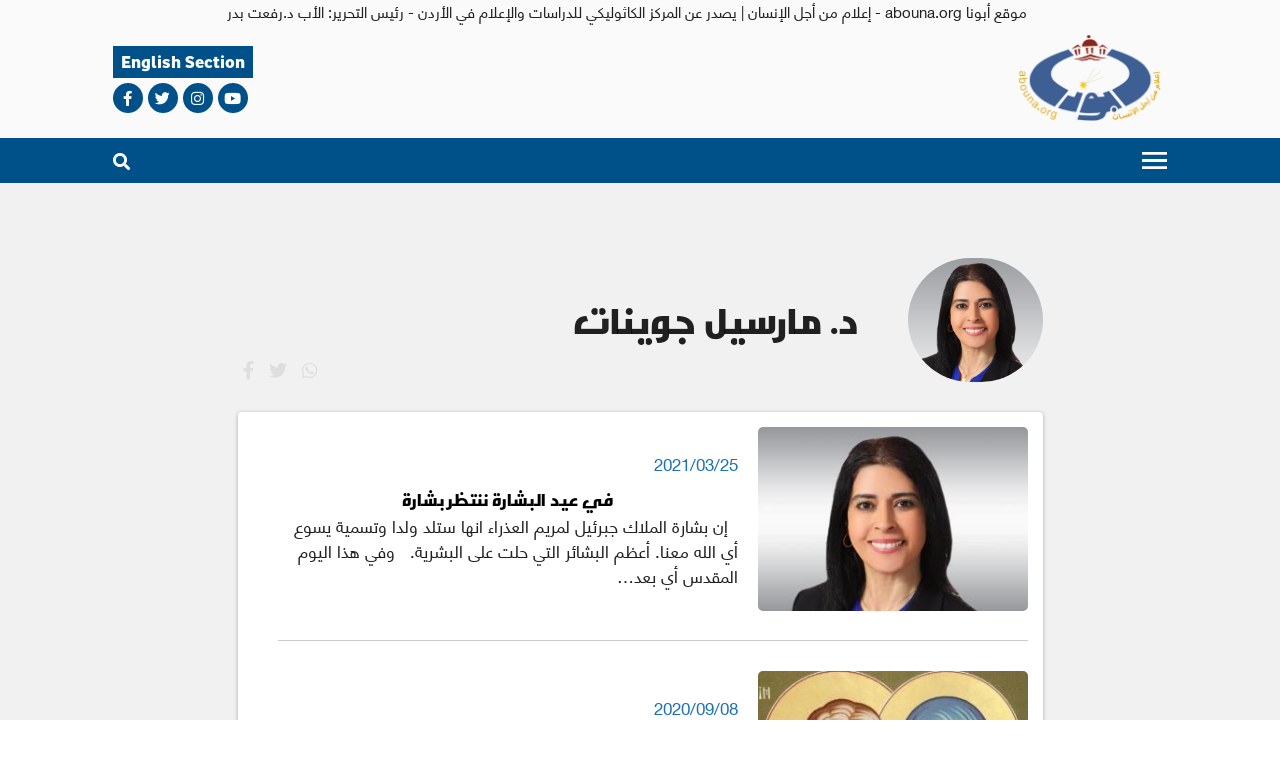

--- FILE ---
content_type: application/javascript; charset=UTF-8
request_url: https://abouna.org/_nuxt/fe644675534c2fad35c1.js
body_size: 43673
content:
(window.webpackJsonp=window.webpackJsonp||[]).push([[3],[function(e,t,n){"use strict";n.d(t,"v",(function(){return o})),n.d(t,"q",(function(){return r})),n.d(t,"j",(function(){return f})),n.d(t,"t",(function(){return c})),n.d(t,"k",(function(){return l})),n.d(t,"u",(function(){return d})),n.d(t,"o",(function(){return m})),n.d(t,"s",(function(){return h})),n.d(t,"l",(function(){return w})),n.d(t,"m",(function(){return y})),n.d(t,"n",(function(){return v})),n.d(t,"h",(function(){return x})),n.d(t,"w",(function(){return k})),n.d(t,"i",(function(){return _})),n.d(t,"r",(function(){return F})),n.d(t,"f",(function(){return j})),n.d(t,"b",(function(){return O})),n.d(t,"e",(function(){return A})),n.d(t,"c",(function(){return C})),n.d(t,"d",(function(){return P})),n.d(t,"g",(function(){return $})),n.d(t,"a",(function(){return S})),n.d(t,"p",(function(){return E}));var o={fallbackLocale:"ar"},r=[{name:"English",code:"en",iso:"en-US"},{name:"عربي",code:"ar",iso:"ar-JO"}],f="ar",c="___",l="default",d="prefix_except_default",m=!1,h=null,w=!1,y=!1,v=!1,x="",k={moduleName:"i18n",syncLocale:!1,syncMessages:!1,syncRouteParams:!0},_=function(){return null},F=function(){return null},j="nuxt-i18n",O="code",A="iso",C="domain",P="file",$={PREFIX:"prefix",PREFIX_EXCEPT_DEFAULT:"prefix_except_default",PREFIX_AND_DEFAULT:"prefix_and_default",NO_PREFIX:"no_prefix"},S="nuxtI18n",E=["en","ar"]},,function(e,t,n){"use strict";n.d(t,"i",(function(){return m})),n.d(t,"j",(function(){return h})),n.d(t,"a",(function(){return w})),n.d(t,"o",(function(){return y})),n.d(t,"e",(function(){return v})),n.d(t,"f",(function(){return x})),n.d(t,"c",(function(){return k})),n.d(t,"n",(function(){return _})),n.d(t,"h",(function(){return F})),n.d(t,"p",(function(){return j})),n.d(t,"k",(function(){return O})),n.d(t,"m",(function(){return A})),n.d(t,"d",(function(){return C})),n.d(t,"b",(function(){return P})),n.d(t,"g",(function(){return $})),n.d(t,"l",(function(){return S}));n(11),n(7),n(44),n(64),n(81),n(34),n(35),n(138),n(140);var o=n(19),r=(n(24),n(14)),f=(n(36),n(68),n(5),n(4),n(6),n(31),n(3)),c=n(1);function l(object,e){var t=Object.keys(object);if(Object.getOwnPropertySymbols){var n=Object.getOwnPropertySymbols(object);e&&(n=n.filter((function(e){return Object.getOwnPropertyDescriptor(object,e).enumerable}))),t.push.apply(t,n)}return t}function d(e){for(var i=1;i<arguments.length;i++){var source=null!=arguments[i]?arguments[i]:{};i%2?l(Object(source),!0).forEach((function(t){Object(f.a)(e,t,source[t])})):Object.getOwnPropertyDescriptors?Object.defineProperties(e,Object.getOwnPropertyDescriptors(source)):l(Object(source)).forEach((function(t){Object.defineProperty(e,t,Object.getOwnPropertyDescriptor(source,t))}))}return e}function m(e){c.default.config.errorHandler&&c.default.config.errorHandler(e)}function h(e){return e.then((function(e){return e.default||e}))}function w(e,t){if(t||!e.options.__hasNuxtData){var n=e.options._originDataFn||e.options.data||function(){return{}};e.options._originDataFn=n,e.options.data=function(){var data=n.call(this,this);return this.$ssrContext&&(t=this.$ssrContext.asyncData[e.cid]),d({},data,{},t)},e.options.__hasNuxtData=!0,e._Ctor&&e._Ctor.options&&(e._Ctor.options.data=e.options.data)}}function y(e){return e.options&&e._Ctor===e?e:(e.options?(e._Ctor=e,e.extendOptions=e.options):(e=c.default.extend(e))._Ctor=e,!e.options.name&&e.options.__file&&(e.options.name=e.options.__file),e)}function v(e){var t=arguments.length>1&&void 0!==arguments[1]&&arguments[1],n=arguments.length>2&&void 0!==arguments[2]?arguments[2]:"components";return Array.prototype.concat.apply([],e.matched.map((function(e,o){return Object.keys(e[n]).map((function(r){return t&&t.push(o),e[n][r]}))})))}function x(e){return v(e,arguments.length>1&&void 0!==arguments[1]&&arguments[1],"instances")}function k(e,t){return Array.prototype.concat.apply([],e.matched.map((function(e,n){return Object.keys(e.components).reduce((function(o,r){return e.components[r]?o.push(t(e.components[r],e.instances[r],e,r,n)):delete e.components[r],o}),[])})))}function _(e,t){return Promise.all(k(e,(function(e,n,o,r){return regeneratorRuntime.async((function(f){for(;;)switch(f.prev=f.next){case 0:if("function"!=typeof e||e.options){f.next=4;break}return f.next=3,regeneratorRuntime.awrap(e());case 3:e=f.sent;case 4:return o.components[r]=e=y(e),f.abrupt("return","function"==typeof t?t(e,n,o,r):e);case 6:case"end":return f.stop()}}))})))}function F(e){return regeneratorRuntime.async((function(t){for(;;)switch(t.prev=t.next){case 0:if(e){t.next=2;break}return t.abrupt("return");case 2:return t.next=4,regeneratorRuntime.awrap(_(e));case 4:return t.abrupt("return",d({},e,{meta:v(e).map((function(t,n){return d({},t.options.meta,{},(e.matched[n]||{}).meta)}))}));case 5:case"end":return t.stop()}}))}function j(e,t){var n,f,c,l;return regeneratorRuntime.async((function(d){for(;;)switch(d.prev=d.next){case 0:return e.context||(e.context={isStatic:!1,isDev:!1,isHMR:!1,app:e,store:e.store,payload:t.payload,error:t.error,base:"/",env:{cmsPath:"https://cms.abouna.org/",cmsBasePath:"https://cms.abouna.org/",websitePath:"https://abouna.org"}},t.req&&(e.context.req=t.req),t.res&&(e.context.res=t.res),t.ssrContext&&(e.context.ssrContext=t.ssrContext),e.context.redirect=function(t,path,n){if(t){e.context._redirected=!0;var o=Object(r.a)(path);if("number"==typeof t||"undefined"!==o&&"object"!==o||(n=path||{},path=t,o=Object(r.a)(path),t=302),"object"===o&&(path=e.router.resolve(path).route.fullPath),!/(^[.]{1,2}\/)|(^\/(?!\/))/.test(path))throw path=L(path,n),window.location.replace(path),new Error("ERR_REDIRECT");e.context.next({path:path,query:n,status:t})}},e.context.nuxtState=window.__NUXT__),d.next=3,regeneratorRuntime.awrap(Promise.all([F(t.route),F(t.from)]));case 3:n=d.sent,f=Object(o.a)(n,2),c=f[0],l=f[1],t.route&&(e.context.route=c),t.from&&(e.context.from=l),e.context.next=t.next,e.context._redirected=!1,e.context._errored=!1,e.context.isHMR=!1,e.context.params=e.context.route.params||{},e.context.query=e.context.route.query||{};case 15:case"end":return d.stop()}}))}function O(e,t){return!e.length||t._redirected||t._errored?Promise.resolve():A(e[0],t).then((function(){return O(e.slice(1),t)}))}function A(e,t){var n;return(n=2===e.length?new Promise((function(n){e(t,(function(e,data){e&&t.error(e),n(data=data||{})}))})):e(t))&&n instanceof Promise&&"function"==typeof n.then?n:Promise.resolve(n)}function C(base,e){var path=decodeURI(window.location.pathname);return"hash"===e?window.location.hash.replace(/^#\//,""):(base&&0===path.indexOf(base)&&(path=path.slice(base.length)),(path||"/")+window.location.search+window.location.hash)}function P(e,t){return function(e){for(var t=new Array(e.length),i=0;i<e.length;i++)"object"===Object(r.a)(e[i])&&(t[i]=new RegExp("^(?:"+e[i].pattern+")$"));return function(n,o){for(var path="",data=n||{},r=(o||{}).pretty?R:encodeURIComponent,f=0;f<e.length;f++){var c=e[f];if("string"!=typeof c){var l=data[c.name||"pathMatch"],d=void 0;if(null==l){if(c.optional){c.partial&&(path+=c.prefix);continue}throw new TypeError('Expected "'+c.name+'" to be defined')}if(Array.isArray(l)){if(!c.repeat)throw new TypeError('Expected "'+c.name+'" to not repeat, but received `'+JSON.stringify(l)+"`");if(0===l.length){if(c.optional)continue;throw new TypeError('Expected "'+c.name+'" to not be empty')}for(var m=0;m<l.length;m++){if(d=r(l[m]),!t[f].test(d))throw new TypeError('Expected all "'+c.name+'" to match "'+c.pattern+'", but received `'+JSON.stringify(d)+"`");path+=(0===m?c.prefix:c.delimiter)+d}}else{if(d=c.asterisk?R(l,!0):r(l),!t[f].test(d))throw new TypeError('Expected "'+c.name+'" to match "'+c.pattern+'", but received "'+d+'"');path+=c.prefix+d}}else path+=c}return path}}(function(e,t){var n,o=[],r=0,f=0,path="",c=t&&t.delimiter||"/";for(;null!=(n=E.exec(e));){var l=n[0],d=n[1],m=n.index;if(path+=e.slice(f,m),f=m+l.length,d)path+=d[1];else{var h=e[f],w=n[2],y=n[3],v=n[4],x=n[5],k=n[6],_=n[7];path&&(o.push(path),path="");var F=null!=w&&null!=h&&h!==w,j="+"===k||"*"===k,O="?"===k||"*"===k,A=n[2]||c,pattern=v||x;o.push({name:y||r++,prefix:w||"",delimiter:A,optional:O,repeat:j,partial:F,asterisk:Boolean(_),pattern:pattern?z(pattern):_?".*":"[^"+M(A)+"]+?"})}}f<e.length&&(path+=e.substr(f));path&&o.push(path);return o}(e,t))}function $(e,t){var n={},o=d({},e,{},t);for(var r in o)String(e[r])!==String(t[r])&&(n[r]=!0);return n}function S(e){var t;if(e.message||"string"==typeof e)t=e.message||e;else try{t=JSON.stringify(e,null,2)}catch(n){t="[".concat(e.constructor.name,"]")}return d({},e,{message:t,statusCode:e.statusCode||e.status||e.response&&e.response.status||500})}window.onNuxtReadyCbs=[],window.onNuxtReady=function(e){window.onNuxtReadyCbs.push(e)};var E=new RegExp(["(\\\\.)","([\\/.])?(?:(?:\\:(\\w+)(?:\\(((?:\\\\.|[^\\\\()])+)\\))?|\\(((?:\\\\.|[^\\\\()])+)\\))([+*?])?|(\\*))"].join("|"),"g");function R(e,t){var n=t?/[?#]/g:/[/?#]/g;return encodeURI(e).replace(n,(function(e){return"%"+e.charCodeAt(0).toString(16).toUpperCase()}))}function M(e){return e.replace(/([.+*?=^!:${}()[\]|/\\])/g,"\\$1")}function z(e){return e.replace(/([=!:$/()])/g,"\\$1")}function L(e,t){var n,r=e.indexOf("://");-1!==r?(n=e.substring(0,r),e=e.substring(r+3)):e.startsWith("//")&&(e=e.substring(2));var f,c=e.split("/"),l=(n?n+"://":"//")+c.shift(),path=c.filter(Boolean).join("/");if(2===(c=path.split("#")).length){var d=c,m=Object(o.a)(d,2);path=m[0],f=m[1]}return l+=path?"/"+path:"",t&&"{}"!==JSON.stringify(t)&&(l+=(2===e.split("?").length?"&":"?")+function(e){return Object.keys(e).sort().map((function(t){var n=e[t];return null==n?"":Array.isArray(n)?n.slice().map((function(e){return[t,"=",e].join("")})).join("&"):t+"="+n})).filter(Boolean).join("&")}(t)),l+=f?"#"+f:""}},,,,,,,,,,,,,,,,,,,,,,,,,,,,,,,,,,,,,,,,,function(e,t,n){"use strict";n.r(t),n.d(t,"loadLanguageAsync",(function(){return c})),n.d(t,"validateRouteParams",(function(){return d})),n.d(t,"isSameRoute",(function(){return w})),n.d(t,"getLocaleDomain",(function(){return y})),n.d(t,"getLocaleFromRoute",(function(){return v})),n.d(t,"syncVuex",(function(){return x}));n(94),n(138),n(44),n(31),n(24),n(6);var o=n(19),r=(n(5),n(4),n(272),n(14)),f=(n(70),n(45),n(46),n(36),n(0));function c(e,t){var n,o;return regeneratorRuntime.async((function(r){for(;;)switch(r.prev=r.next){case 0:(n=e.app).i18n.loadedLanguages||(n.i18n.loadedLanguages=[]),n.i18n.loadedLanguages.includes(t)||(o=n.i18n.locales.find((function(e){return e[f.b]===t})))&&(o[f.d]||console.warn("[".concat(f.f,"] Could not find lang file for locale ").concat(t)));case 3:case"end":return r.stop()}}))}var l=function(e){return e&&!Array.isArray(e)&&"object"===Object(r.a)(e)},d=function(e){l(e)?Object.entries(e).forEach((function(e){var t=Object(o.a)(e,2),n=t[0],r=t[1];f.p.includes(n)?l(r)||console.warn("[".concat(f.f,"] Trying to set route params for locale ").concat(n," with a non-object value")):console.warn("[".concat(f.f,"] Trying to set route params for key ").concat(n," which is not a valid locale"))})):console.warn("[".concat(f.f,"] Route params should be an object"))},m=/\/?$/;function h(){var a=arguments.length>0&&void 0!==arguments[0]?arguments[0]:{},b=arguments.length>1&&void 0!==arguments[1]?arguments[1]:{};if(!a||!b)return a===b;var e=Object.keys(a),t=Object.keys(b);return e.length===t.length&&e.every((function(e){var t=a[e],n=b[e];return"object"===Object(r.a)(t)&&"object"===Object(r.a)(n)?h(t,n):String(t)===String(n)}))}function w(a,b){return!!b&&(a.path&&b.path?a.path.replace(m,"")===b.path.replace(m,"")&&a.hash===b.hash&&h(a.query,b.query):!(!a.name||!b.name)&&(a.name===b.name&&a.hash===b.hash&&h(a.query,b.query)&&h(a.params,b.params)))}var y=function(e,t){var n=(e.forwardedHost,window.location.href.split("/")[2]);if(n){var o=e.locales.find((function(e){return e[f.c]===n}));if(o)return o[f.b]}return null},v=function(){var e=arguments.length>0&&void 0!==arguments[0]?arguments[0]:{},t="(".concat(f.p.join("|"),")"),n="(?:".concat(f.t).concat(f.k,")?");if(e.name){var o=new RegExp("".concat(f.t).concat(t).concat(n,"$"),"i"),r=e.name.match(o);if(r&&r.length>1)return r[1]}else if(e.path){var c=new RegExp("^/".concat(t,"/"),"i"),l=e.path.match(c);if(l&&l.length>1)return l[1]}return null},x=function(e){var t,n,o=arguments;return regeneratorRuntime.async((function(r){for(;;)switch(r.prev=r.next){case 0:if(t=o.length>1&&void 0!==o[1]?o[1]:null,n=o.length>2&&void 0!==o[2]?o[2]:null,!f.w||!e){r.next=9;break}if(null===t||!f.w.syncLocale){r.next=6;break}return r.next=6,regeneratorRuntime.awrap(e.dispatch(f.w.moduleName+"/setLocale",t));case 6:if(null===n||!f.w.syncMessages){r.next=9;break}return r.next=9,regeneratorRuntime.awrap(e.dispatch(f.w.moduleName+"/setMessages",n));case 9:case"end":return r.stop()}}))}},,,,,,,,function(e,t,n){"use strict";n(11),n(7),n(5),n(6),n(4),n(36);var o=n(3),r=(n(31),n(1)),f=n(66),c=n(108),l=n.n(c),d=n(55),m=n.n(d),h=n(109),w=n(2);"scrollRestoration"in window.history&&(window.history.scrollRestoration="manual",window.addEventListener("beforeunload",(function(){window.history.scrollRestoration="auto"})),window.addEventListener("load",(function(){window.history.scrollRestoration="manual"})));var y=function(){return Object(w.j)(n.e(6).then(n.bind(null,425)))},v=function(){return Object(w.j)(n.e(7).then(n.bind(null,426)))},x=function(){return Object(w.j)(n.e(9).then(n.bind(null,427)))},k=function(){return Object(w.j)(n.e(13).then(n.bind(null,428)))},_=function(){return Object(w.j)(n.e(14).then(n.bind(null,429)))},F=function(){return Object(w.j)(Promise.all([n.e(1),n.e(16)]).then(n.bind(null,430)))},j=function(){return Object(w.j)(Promise.all([n.e(1),n.e(18)]).then(n.bind(null,431)))},O=function(){return Object(w.j)(Promise.all([n.e(1),n.e(20)]).then(n.bind(null,432)))},A=function(){return Object(w.j)(n.e(22).then(n.bind(null,433)))},C=function(){return Object(w.j)(Promise.all([n.e(1),n.e(23)]).then(n.bind(null,434)))},P=function(){return Object(w.j)(n.e(24).then(n.bind(null,435)))},$=function(){return Object(w.j)(Promise.all([n.e(1),n.e(25)]).then(n.bind(null,436)))},S=function(){return Object(w.j)(n.e(28).then(n.bind(null,437)))},E=function(){return Object(w.j)(Promise.all([n.e(0),n.e(11)]).then(n.bind(null,438)))},R=function(){return Object(w.j)(Promise.all([n.e(31),n.e(19)]).then(n.bind(null,422)))},M=function(){return Object(w.j)(Promise.all([n.e(0),n.e(2),n.e(5)]).then(n.bind(null,439)))},z=function(){return Object(w.j)(n.e(8).then(n.bind(null,440)))},L=function(){return Object(w.j)(Promise.all([n.e(0),n.e(2),n.e(10)]).then(n.bind(null,441)))},T=function(){return Object(w.j)(n.e(12).then(n.bind(null,442)))},D=function(){return Object(w.j)(Promise.all([n.e(0),n.e(15)]).then(n.bind(null,443)))},B=function(){return Object(w.j)(n.e(17).then(n.bind(null,444)))},N=function(){return Object(w.j)(Promise.all([n.e(0),n.e(21)]).then(n.bind(null,445)))},I=function(){return Object(w.j)(n.e(27).then(n.bind(null,446)))},X=function(){return Object(w.j)(n.e(26).then(n.bind(null,447)))};r.default.use(h.a);var U={mode:"history",base:decodeURI("/"),linkActiveClass:"nuxt-link-active",linkExactActiveClass:"nuxt-link-exact-active",scrollBehavior:function(e,t,n){var o=!1,r=Object(w.e)(e);r.length<2&&r.every((function(e){return!1!==e.options.scrollToTop}))?o={x:0,y:0}:r.some((function(e){return e.options.scrollToTop}))&&(o={x:0,y:0}),n&&(o=n);var f=window.$nuxt;return e.path===t.path&&e.hash!==t.hash&&f.$nextTick((function(){return f.$emit("triggerScroll")})),new Promise((function(t){f.$once("triggerScroll",(function(){if(e.hash){var n=e.hash;void 0!==window.CSS&&void 0!==window.CSS.escape&&(n="#"+window.CSS.escape(n.substr(1)));try{document.querySelector(n)&&(o={selector:n})}catch(e){console.warn("Failed to save scroll position. Please add CSS.escape() polyfill (https://github.com/mathiasbynens/CSS.escape).")}}t(o)}))}))},routes:[{path:"/abouna-opinion",component:y,name:"abouna-opinion___ar"},{path:"/about-us",component:v,name:"about-us___ar"},{path:"/arab",component:x,name:"arab___ar"},{path:"/authors",component:k,name:"authors___ar"},{path:"/chosen-articles",component:_,name:"chosen-articles___ar"},{path:"/culture",component:F,name:"culture___ar"},{path:"/holyland",component:j,name:"holyland___ar"},{path:"/justice-and-peace",component:O,name:"justice-and-peace___ar"},{path:"/occasions",component:A,name:"occasions___ar"},{path:"/religions-dialogue",component:C,name:"religions-dialogue___ar"},{path:"/search",component:P,name:"search___ar"},{path:"/spirit-and-life",component:$,name:"spirit-and-life___ar"},{path:"/world",component:S,name:"world___ar"},{path:"/article/aidold",component:E,name:"article-aidold___ar"},{path:"/en/",component:R,name:"index___en"},{path:"/en/abouna-opinion",component:y,name:"abouna-opinion___en"},{path:"/en/about-us",component:v,name:"about-us___en"},{path:"/en/arab",component:x,name:"arab___en"},{path:"/en/authors",component:k,name:"authors___en"},{path:"/en/chosen-articles",component:_,name:"chosen-articles___en"},{path:"/en/culture",component:F,name:"culture___en"},{path:"/en/holyland",component:j,name:"holyland___en"},{path:"/en/justice-and-peace",component:O,name:"justice-and-peace___en"},{path:"/en/occasions",component:A,name:"occasions___en"},{path:"/en/religions-dialogue",component:C,name:"religions-dialogue___en"},{path:"/en/search",component:P,name:"search___en"},{path:"/en/spirit-and-life",component:$,name:"spirit-and-life___en"},{path:"/en/world",component:S,name:"world___en"},{path:"/en/article/aidold",component:E,name:"article-aidold___en"},{path:"/en/abouna-opinion/:oid?",component:M,name:"abouna-opinion-oid___en"},{path:"/en/arab/:child",component:z,name:"arab-child___en"},{path:"/en/article/:aid?",component:L,name:"article-aid___en"},{path:"/en/authors/:uid",component:T,name:"authors-uid___en"},{path:"/en/content/:title?",component:D,name:"content-title___en"},{path:"/en/holyland/:child",component:B,name:"holyland-child___en"},{path:"/en/occasions/:occasionTitle",component:N,name:"occasions-occasionTitle___en"},{path:"/en/world/:child",component:I,name:"world-child___en"},{path:"/en/tags/:type?/:id?",component:X,name:"tags-type-id___en"},{path:"/abouna-opinion/:oid?",component:M,name:"abouna-opinion-oid___ar"},{path:"/arab/:child",component:z,name:"arab-child___ar"},{path:"/article/:aid?",component:L,name:"article-aid___ar"},{path:"/authors/:uid",component:T,name:"authors-uid___ar"},{path:"/content/:title?",component:D,name:"content-title___ar"},{path:"/holyland/:child",component:B,name:"holyland-child___ar"},{path:"/occasions/:occasionTitle",component:N,name:"occasions-occasionTitle___ar"},{path:"/world/:child",component:I,name:"world-child___ar"},{path:"/tags/:type?/:id?",component:X,name:"tags-type-id___ar"},{path:"/",component:R,name:"index___ar"}],fallback:!1};var H={name:"NuxtChild",functional:!0,props:{nuxtChildKey:{type:String,default:""},keepAlive:Boolean,keepAliveProps:{type:Object,default:void 0}},render:function(e,t){var n=t.parent,data=t.data,o=t.props;data.nuxtChild=!0;for(var r=n,f=n.$nuxt.nuxt.transitions,c=n.$nuxt.nuxt.defaultTransition,l=0;n;)n.$vnode&&n.$vnode.data.nuxtChild&&l++,n=n.$parent;data.nuxtChildDepth=l;var d=f[l]||c,m={};V.forEach((function(e){void 0!==d[e]&&(m[e]=d[e])}));var h={};Y.forEach((function(e){"function"==typeof d[e]&&(h[e]=d[e].bind(r))}));var w=h.beforeEnter;if(h.beforeEnter=function(e){if(window.$nuxt.$nextTick((function(){window.$nuxt.$emit("triggerScroll")})),w)return w.call(r,e)},!1===d.css){var y=h.leave;(!y||y.length<2)&&(h.leave=function(e,t){y&&y.call(r,e),r.$nextTick(t)})}var v=e("routerView",data);return o.keepAlive&&(v=e("keep-alive",{props:o.keepAliveProps},[v])),e("transition",{props:m,on:h},[v])}},V=["name","mode","appear","css","type","duration","enterClass","leaveClass","appearClass","enterActiveClass","enterActiveClass","leaveActiveClass","appearActiveClass","enterToClass","leaveToClass","appearToClass"],Y=["beforeEnter","enter","afterEnter","enterCancelled","beforeLeave","leave","afterLeave","leaveCancelled","beforeAppear","appear","afterAppear","appearCancelled"],J={name:"NuxtError",props:{error:{type:Object,default:null}},head:function(){return{title:this.message,meta:[{name:"viewport",content:"width=device-width,initial-scale=1.0,minimum-scale=1.0,maximum-scale=1.0,user-scalable=no"}]}},computed:{statusCode:function(){return this.error&&this.error.statusCode||500},message:function(){return this.error.message||"Error"}}},K=(n(199),n(8)),Z=Object(K.a)(J,(function(){var e=this,t=e.$createElement,n=e._self._c||t;return n("div",{staticClass:"__nuxt-error-page"},[n("div",{staticClass:"error"},[n("svg",{attrs:{xmlns:"http://www.w3.org/2000/svg",width:"90",height:"90",fill:"#DBE1EC",viewBox:"0 0 48 48"}},[n("path",{attrs:{d:"M22 30h4v4h-4zm0-16h4v12h-4zm1.99-10C12.94 4 4 12.95 4 24s8.94 20 19.99 20S44 35.05 44 24 35.04 4 23.99 4zM24 40c-8.84 0-16-7.16-16-16S15.16 8 24 8s16 7.16 16 16-7.16 16-16 16z"}})]),e._v(" "),n("div",{staticClass:"title"},[e._v(e._s(e.message))]),e._v(" "),404===e.statusCode?n("p",{staticClass:"description"},[n("NuxtLink",{staticClass:"error-link",attrs:{to:"/"}},[e._v("Back to the home page")])],1):e._e(),e._v(" "),e._m(0)])])}),[function(){var e=this.$createElement,t=this._self._c||e;return t("div",{staticClass:"logo"},[t("a",{attrs:{href:"https://nuxtjs.org",target:"_blank",rel:"noopener"}},[this._v("Nuxt.js")])])}],!1,null,null,null).exports,G=(n(34),n(35),n(24),n(19)),Q={name:"Nuxt",components:{NuxtChild:H,NuxtError:Z},props:{nuxtChildKey:{type:String,default:void 0},keepAlive:Boolean,keepAliveProps:{type:Object,default:void 0},name:{type:String,default:"default"}},errorCaptured:function(e){this.displayingNuxtError&&(this.errorFromNuxtError=e,this.$forceUpdate())},computed:{routerViewKey:function(){if(void 0!==this.nuxtChildKey||this.$route.matched.length>1)return this.nuxtChildKey||Object(w.b)(this.$route.matched[0].path)(this.$route.params);var e=Object(G.a)(this.$route.matched,1)[0];if(!e)return this.$route.path;var t=e.components.default;if(t&&t.options){var n=t.options;if(n.key)return"function"==typeof n.key?n.key(this.$route):n.key}return/\/$/.test(e.path)?this.$route.path:this.$route.path.replace(/\/$/,"")}},beforeCreate:function(){r.default.util.defineReactive(this,"nuxt",this.$root.$options.nuxt)},render:function(e){var t=this;return this.nuxt.err?this.errorFromNuxtError?(this.$nextTick((function(){return t.errorFromNuxtError=!1})),e("div",{},[e("h2","An error occured while showing the error page"),e("p","Unfortunately an error occured and while showing the error page another error occured"),e("p","Error details: ".concat(this.errorFromNuxtError.toString())),e("nuxt-link",{props:{to:"/"}},"Go back to home")])):(this.displayingNuxtError=!0,this.$nextTick((function(){return t.displayingNuxtError=!1})),e(Z,{props:{error:this.nuxt.err}})):e("NuxtChild",{key:this.routerViewKey,props:this.$props})}},W=(n(68),{name:"NuxtLoading",data:function(){return{percent:0,show:!1,canSucceed:!0,reversed:!1,skipTimerCount:0,rtl:!1,throttle:200,duration:5e3,continuous:!1}},computed:{left:function(){return!(!this.continuous&&!this.rtl)&&(this.rtl?this.reversed?"0px":"auto":this.reversed?"auto":"0px")}},beforeDestroy:function(){this.clear()},methods:{clear:function(){clearInterval(this._timer),clearTimeout(this._throttle),this._timer=null},start:function(){var e=this;return this.clear(),this.percent=0,this.reversed=!1,this.skipTimerCount=0,this.canSucceed=!0,this.throttle?this._throttle=setTimeout((function(){return e.startTimer()}),this.throttle):this.startTimer(),this},set:function(e){return this.show=!0,this.canSucceed=!0,this.percent=Math.min(100,Math.max(0,Math.floor(e))),this},get:function(){return this.percent},increase:function(e){return this.percent=Math.min(100,Math.floor(this.percent+e)),this},decrease:function(e){return this.percent=Math.max(0,Math.floor(this.percent-e)),this},pause:function(){return clearInterval(this._timer),this},resume:function(){return this.startTimer(),this},finish:function(){return this.percent=this.reversed?0:100,this.hide(),this},hide:function(){var e=this;return this.clear(),setTimeout((function(){e.show=!1,e.$nextTick((function(){e.percent=0,e.reversed=!1}))}),500),this},fail:function(){return this.canSucceed=!1,this},startTimer:function(){var e=this;this.show||(this.show=!0),void 0===this._cut&&(this._cut=1e4/Math.floor(this.duration)),this._timer=setInterval((function(){e.skipTimerCount>0?e.skipTimerCount--:(e.reversed?e.decrease(e._cut):e.increase(e._cut),e.continuous&&(e.percent>=100?(e.skipTimerCount=1,e.reversed=!e.reversed):e.percent<=0&&(e.skipTimerCount=1,e.reversed=!e.reversed)))}),100)}},render:function(e){var t=e(!1);return this.show&&(t=e("div",{staticClass:"nuxt-progress",class:{"nuxt-progress-notransition":this.skipTimerCount>0,"nuxt-progress-failed":!this.canSucceed},style:{width:this.percent+"%",left:this.left}})),t}}),ee=(n(201),Object(K.a)(W,void 0,void 0,!1,null,null,null).exports),te=(n(203),n(223),n(155)),ne=n(16);function oe(object,e){var t=Object.keys(object);if(Object.getOwnPropertySymbols){var n=Object.getOwnPropertySymbols(object);e&&(n=n.filter((function(e){return Object.getOwnPropertyDescriptor(object,e).enumerable}))),t.push.apply(t,n)}return t}var ae={computed:function(e){for(var i=1;i<arguments.length;i++){var source=null!=arguments[i]?arguments[i]:{};i%2?oe(Object(source),!0).forEach((function(t){Object(o.a)(e,t,source[t])})):Object.getOwnPropertyDescriptors?Object.defineProperties(e,Object.getOwnPropertyDescriptors(source)):oe(Object(source)).forEach((function(t){Object.defineProperty(e,t,Object.getOwnPropertyDescriptor(source,t))}))}return e}({},Object(ne.b)(["locale","menuItems","menuAd"])),components:{Ad:te.a},methods:{toggleBurgerMenu:function(){this.$store.commit("toggleMenu")},replaceString:function(e,t,n){return e.toString().replace(n,t)}}},re=(n(227),Object(K.a)(ae,(function(){var e=this,t=e.$createElement,o=e._self._c||t;return o("header",{attrs:{id:"main-header"}},[o("p",{staticClass:"container-2"},[e._v("\n    موقع أبونا abouna.org - إعلام من أجل الإنسان | يصدر عن المركز الكاثوليكي للدراسات\n    والإعلام في الأردن - رئيس التحرير: الأب د.رفعت بدر\n  ")]),e._v(" "),o("div",{staticClass:"upper-container container-2"},[o("div",{staticClass:"logo"},[o("nuxt-link",{attrs:{to:"/"}},[o("img",{attrs:{src:n(82),alt:"",srcset:""}})])],1),e._v(" "),0!=e.menuAd.length?o("Ad",{attrs:{ad:e.menuAd,position:"4"}}):e._e(),e._v(" "),o("div",{staticClass:"social-media"},[o("div",{attrs:{id:"language-switcher"}},["ar"==e.locale?o("a",{attrs:{href:"http://en.abouna.org",target:"_blank"}},[o("span",{staticClass:"bold-text"},[e._v(" English Section ")])]):e._e(),e._v(" "),"en"==e.locale?o("a",[e._v("Ar")]):e._e()]),e._v(" "),e._m(0)])],1)])}),[function(){var e=this.$createElement,t=this._self._c||e;return t("ul",{staticClass:"social-media-links"},[t("li",[t("a",{attrs:{href:"https://www.youtube.com/user/rifatbb/videos?view=u"}},[t("i",{staticClass:"fab fa-youtube"})])]),this._v(" "),t("li",[t("a",{attrs:{href:"https://www.instagram.com/rifat_bader/"}},[t("i",{staticClass:"fab fa-instagram"})])]),this._v(" "),t("li",[t("a",{attrs:{href:"https://twitter.com/abounaorg"}},[t("i",{staticClass:"fab fa-twitter"})])]),this._v(" "),t("li",[t("a",{attrs:{href:"https://www.facebook.com/www.abouna.org/"}},[t("i",{staticClass:"fab fa-facebook-f"})])])])}],!1,null,"bb4c6b8c",null).exports);function fe(object,e){var t=Object.keys(object);if(Object.getOwnPropertySymbols){var n=Object.getOwnPropertySymbols(object);e&&(n=n.filter((function(e){return Object.getOwnPropertyDescriptor(object,e).enumerable}))),t.push.apply(t,n)}return t}var ie={data:function(){return{searchText:""}},computed:function(e){for(var i=1;i<arguments.length;i++){var source=null!=arguments[i]?arguments[i]:{};i%2?fe(Object(source),!0).forEach((function(t){Object(o.a)(e,t,source[t])})):Object.getOwnPropertyDescriptors?Object.defineProperties(e,Object.getOwnPropertyDescriptors(source)):fe(Object(source)).forEach((function(t){Object.defineProperty(e,t,Object.getOwnPropertyDescriptor(source,t))}))}return e}({},Object(ne.b)(["locale","menuItems","searchElement","showMenuSearch"])),methods:{goToSearch:function(){"/search"==this.$route.path?(this.$router.push("/search?s="+this.searchText),setTimeout((function(){window.location.reload()}),100)):this.$router.push("/search?s="+this.searchText)},toggleMenuSearch:function(){this.$store.commit("toggleMenuSearch")},toggleBurgerMenu:function(e){this.$store.commit("toggleMenu"),1==e&&this.searchElement.focus()},replaceString:function(e,t,n){return e.toString().replace(n,t)}}},ce=(n(229),Object(K.a)(ie,(function(){var e=this,t=e.$createElement,n=e._self._c||t;return n("div",{attrs:{id:"top-menu"}},[n("div",{staticClass:"upper-main-menu-container"},[n("div",{staticClass:"container-2"},[n("svg",{staticClass:"burger-menu-icon",attrs:{xmlns:"http://www.w3.org/2000/svg",width:"25.626",height:"17.084",viewBox:"0 0 25.626 17.084"},on:{click:function(t){return e.toggleBurgerMenu(!1)}}},[n("path",{attrs:{d:"M0,93.584H25.626V90.737H0Zm0-7.118H25.626V83.618H0ZM0,76.5v2.847H25.626V76.5Z",transform:"translate(0 -76.5)",fill:"#fff"}})]),e._v(" "),n("nav",{class:[e.showMenuSearch?"search-opened":""],attrs:{id:"upper-main-menu"}},[n("ul",e._l(e.menuItems,(function(link){return n("li",{key:link.key},[n("nuxt-link",{staticClass:"bold-text",attrs:{to:e.replaceString(link.relative,"","cms-ar/")},domProps:{innerHTML:e._s(link.title)}})],1)})),0)]),e._v(" "),n("div",{staticClass:"search"},[n("i",{staticClass:"fas fa-search",on:{click:function(t){return e.toggleMenuSearch()}}}),e._v(" "),n("input",{directives:[{name:"model",rawName:"v-model",value:e.searchText,expression:"searchText"}],staticClass:"bold-text",class:[e.showMenuSearch?"search-opened":""],attrs:{id:"menu-search-input",type:"text",placeholder:"بحث"},domProps:{value:e.searchText},on:{keyup:function(t){return!t.type.indexOf("key")&&e._k(t.keyCode,"enter",13,t.key,"Enter")?null:e.goToSearch(t)},input:function(t){t.target.composing||(e.searchText=t.target.value)}}})])])])])}),[],!1,null,"1a3949d1",null).exports),se=[function(){var e=this.$createElement,t=this._self._c||e;return t("div",{staticClass:"logo"},[t("img",{attrs:{src:n(231),alt:"Abouna"}}),this._v(" "),t("p",[this._v("Abouna.org")])])},function(){var e=this.$createElement,t=this._self._c||e;return t("div",{staticClass:"editor-container"},[t("p",{staticClass:"center"},[this._v("يصدر عن المركز الكاثوليكي للدراسات والإعلام في الأردن")]),this._v(" "),t("p",{staticClass:"editor"},[this._v("رئيس التحرير: الأب د.رفعت بدر")])])},function(){var e=this.$createElement,t=this._self._c||e;return t("p",{staticClass:"emails"},[this._v("\n          بوسعكم إرسال ما تشاؤون من أخبار أو مقالات. للتواصل مع رئيس التحرير\n          "),t("a",{attrs:{href:"mailto:abouna.org@gmail.com"}},[this._v("abouna.org@gmail.com")]),this._v(" أو مدير الموقع\n          "),t("a",{attrs:{href:"mailto:bahaalamat3@gmail.com"}},[this._v("bahaalamat3@gmail.com")])])},function(){var e=this.$createElement,t=this._self._c||e;return t("ul",{staticClass:"social-media-links"},[t("li",[t("a",{attrs:{href:"https://www.youtube.com/user/rifatbb/videos?view=u"}},[t("i",{staticClass:"fab fa-youtube"})])]),this._v(" "),t("li",[t("a",{attrs:{href:"https://www.instagram.com/rifat_bader/"}},[t("i",{staticClass:"fab fa-instagram"})])]),this._v(" "),t("li",[t("a",{attrs:{href:"https://twitter.com/abounaorg"}},[t("i",{staticClass:"fab fa-twitter"})])]),this._v(" "),t("li",[t("a",{attrs:{href:"https://www.facebook.com/www.abouna.org/"}},[t("i",{staticClass:"fab fa-facebook-f"})])]),this._v(" "),t("li",[t("a",{attrs:{href:"https://cms.abouna.org/news-rss.xml"}},[t("i",[t("img",{staticClass:"rss",attrs:{src:n(232),alt:"Abouna-RSS"}})])])])])},function(){var e=this.$createElement,t=this._self._c||e;return t("div",{staticClass:"footer-container-2"},[t("div",{staticClass:"footer-container"},[t("div",{staticClass:"cp"},[t("div",[this._v("كافة الحقوق محفوظة © 2020 أبونا")]),this._v(" "),t("a",[this._v(" الأحكام والشروط ")])]),this._v(" "),t("div",{staticClass:"mp"},[this._v("\n        تصميم وتطوير "),t("a",{attrs:{href:"http://mediaplus.com.jo",target:"_blank"}},[this._v("ميديا بلس")])])])])}];function le(object,e){var t=Object.keys(object);if(Object.getOwnPropertySymbols){var n=Object.getOwnPropertySymbols(object);e&&(n=n.filter((function(e){return Object.getOwnPropertyDescriptor(object,e).enumerable}))),t.push.apply(t,n)}return t}var be={computed:function(e){for(var i=1;i<arguments.length;i++){var source=null!=arguments[i]?arguments[i]:{};i%2?le(Object(source),!0).forEach((function(t){Object(o.a)(e,t,source[t])})):Object.getOwnPropertyDescriptors?Object.defineProperties(e,Object.getOwnPropertyDescriptors(source)):le(Object(source)).forEach((function(t){Object.defineProperty(e,t,Object.getOwnPropertyDescriptor(source,t))}))}return e}({},Object(ne.b)(["locale","menuItems"])),methods:{replaceString:function(e,t,n){return e.toString().replace(n,t)}}},ue=(n(233),Object(K.a)(be,(function(){var e=this,t=e.$createElement,n=e._self._c||t;return n("footer",{staticClass:"container-1"},[n("div",{staticClass:"footer-container-1"},[e._m(0),e._v(" "),n("div",{staticClass:"footer-details"},[e._m(1),e._v(" "),n("div",{staticClass:"menu-container"},[n("ul",{attrs:{id:"footer-menu"}},e._l(e.menuItems,(function(link){return n("li",{key:link.key,staticClass:"bold-text"},[n("nuxt-link",{staticClass:"bold-text",attrs:{to:e.replaceString(link.relative,"","dev/abouna/cms/")},domProps:{innerHTML:e._s(link.title)}})],1)})),0),e._v(" "),e._m(2)])])]),e._v(" "),n("div",{staticClass:"social-container"},[n("div",{staticClass:"abous-us bold-text"},[n("nuxt-link",{attrs:{to:"about-us"}},[e._v(" من نحن ")])],1),e._v(" "),e._m(3)]),e._v(" "),e._m(4)])}),se,!1,null,"3b38dee2",null).exports),de=[function(){var e=this.$createElement,t=this._self._c||e;return t("div",{staticClass:"social-container"},[t("img",{staticClass:"side-logo",attrs:{src:n(82),alt:""}}),this._v(" "),t("ul",{staticClass:"social-media-links"},[t("li",[t("a",{attrs:{href:"https://www.youtube.com/user/rifatbb/videos?view=u"}},[t("i",{staticClass:"fab fa-youtube"})])]),this._v(" "),t("li",[t("a",{attrs:{href:"https://www.instagram.com/rifat_bader/"}},[t("i",{staticClass:"fab fa-instagram"})])]),this._v(" "),t("li",[t("a",{attrs:{href:"https://twitter.com/abounaorg"}},[t("i",{staticClass:"fab fa-twitter"})])]),this._v(" "),t("li",[t("a",{attrs:{href:"https://www.facebook.com/www.abouna.org/"}},[t("i",{staticClass:"fab fa-facebook-f"})])])])])},function(){var e=this.$createElement,t=this._self._c||e;return t("div",{staticClass:"search-button"},[t("i",{staticClass:"fas fa-search"})])}];n(140);function pe(object,e){var t=Object.keys(object);if(Object.getOwnPropertySymbols){var n=Object.getOwnPropertySymbols(object);e&&(n=n.filter((function(e){return Object.getOwnPropertyDescriptor(object,e).enumerable}))),t.push.apply(t,n)}return t}var me={data:function(){return{expandedMenu:null,searchText:""}},computed:function(e){for(var i=1;i<arguments.length;i++){var source=null!=arguments[i]?arguments[i]:{};i%2?pe(Object(source),!0).forEach((function(t){Object(o.a)(e,t,source[t])})):Object.getOwnPropertyDescriptors?Object.defineProperties(e,Object.getOwnPropertyDescriptors(source)):pe(Object(source)).forEach((function(t){Object.defineProperty(e,t,Object.getOwnPropertyDescriptor(source,t))}))}return e}({},Object(ne.b)(["locale","menuItems","showMenu"])),mounted:function(){this.$store.commit("getSearchElement",this.$refs.search)},methods:{goToLink:function(){this.toggleBurgerMenu()},goToSearch:function(){console.log("dsdasd"),this.$router.push("/search?s="+this.searchText)},toggleBurgerMenu:function(){0!=this.showMenu&&this.$store.commit("toggleMenu")},replaceString:function(e,t,n){return e.toString().replace(n,t)},expandMenu:function(e){null==this.expandedMenu?this.expandedMenu=e:this.expandedMenu==e?this.expandedMenu=null:this.expandedMenu=e}}},he=(n(235),Object(K.a)(me,(function(){var e=this,t=e.$createElement,n=e._self._c||t;return n("div",{class:[e.showMenu?"opened":""],attrs:{id:"side-menu-container"}},[n("div",{staticClass:"overlay",on:{click:function(t){return e.toggleBurgerMenu()}}}),e._v(" "),n("div",{attrs:{id:"side-menu"}},[n("div",{staticClass:"social-close"},[n("svg",{staticClass:"close-menu",attrs:{xmlns:"http://www.w3.org/2000/svg",width:"43",height:"43",viewBox:"0 0 43 43"},on:{click:function(t){return e.toggleBurgerMenu()}}},[n("path",{attrs:{d:"M121.742,6.3a21.5,21.5,0,1,0-30.4,30.4,21.5,21.5,0,1,0,30.4-30.4Zm-1.728,28.676A19.055,19.055,0,0,1,93.066,8.026a19.055,19.055,0,1,1,26.947,26.947Z",transform:"translate(-85.04 0)",fill:"#1a6295"}}),e._v(" "),n("path",{attrs:{d:"M212.016,108.028a1.218,1.218,0,0,0-1.728,0l-7.746,7.746-7.746-7.746a1.222,1.222,0,0,0-1.728,1.728l7.746,7.746-7.746,7.746a1.226,1.226,0,0,0,.86,2.09,1.192,1.192,0,0,0,.86-.362l7.746-7.746,7.746,7.746a1.229,1.229,0,0,0,.86.362,1.177,1.177,0,0,0,.86-.362,1.218,1.218,0,0,0,0-1.728l-7.728-7.746,7.746-7.746A1.218,1.218,0,0,0,212.016,108.028Z",transform:"translate(-181.042 -96.002)",fill:"#1a6295"}})]),e._v(" "),e._m(0)]),e._v(" "),n("div",{attrs:{id:"side-search"}},[n("div",{staticClass:"search-container"},[n("input",{directives:[{name:"model",rawName:"v-model",value:e.searchText,expression:"searchText"}],ref:"search",staticClass:"bold-text",attrs:{id:"side-search-input",type:"text",placeholder:"بحث"},domProps:{value:e.searchText},on:{keyup:function(t){return!t.type.indexOf("key")&&e._k(t.keyCode,"enter",13,t.key,"Enter")?null:e.goToSearch(t)},input:function(t){t.target.composing||(e.searchText=t.target.value)}}}),e._v(" "),e._m(1)])]),e._v(" "),n("nav",{attrs:{id:"side-menu-links"}},[n("ul",{staticClass:"menu-level-1"},e._l(e.menuItems,(function(t,o){return n("li",{key:o,class:["menu-link-level-1",t.expanded?"dropdown":"",1==t.expanded&&e.expandedMenu==o?"expanded":""]},[0==t.expanded?n("nuxt-link",{staticClass:"menu-link-level-1-title bold-text",attrs:{to:e.replaceString(t.relative,"","dev/abouna/cms/")},nativeOn:{click:function(t){return e.toggleBurgerMenu()}}},[e._v("\n            "+e._s(t.title)+"\n          ")]):n("div",{staticClass:"menu-link-level-1-title bold-text",on:{click:function(t){return e.expandMenu(o)}}},[e._v("\n            "+e._s(t.title)+"\n          ")]),e._v(" "),1==t.expanded?n("ul",{staticClass:"menu-level-2"},e._l(t.below,(function(o,r){return n("li",{key:r,staticClass:"menu-link-level-2 bold-text"},[n("nuxt-link",{staticClass:"menu-link-level-2-title bold-text",attrs:{to:""+("آراء وأفكار"!=t.title?e.replaceString(e.replaceString(t.relative,"","dev/abouna/cms/"),"/","/ar/")+e.replaceString(o.relative,"","dev/abouna/cms/"):e.replaceString(o.relative,"","dev/abouna/cms/"))},nativeOn:{click:function(t){return e.toggleBurgerMenu()}}},[e._v("\n                "+e._s(o.title)+"\n              ")])],1)})),0):e._e()],1)})),0)])])])}),de,!1,null,"27d9fa75",null).exports),we=(n(56),n(53));function ge(object,e){var t=Object.keys(object);if(Object.getOwnPropertySymbols){var n=Object.getOwnPropertySymbols(object);e&&(n=n.filter((function(e){return Object.getOwnPropertyDescriptor(object,e).enumerable}))),t.push.apply(t,n)}return t}var ye={computed:function(e){for(var i=1;i<arguments.length;i++){var source=null!=arguments[i]?arguments[i]:{};i%2?ge(Object(source),!0).forEach((function(t){Object(o.a)(e,t,source[t])})):Object.getOwnPropertyDescriptors?Object.defineProperties(e,Object.getOwnPropertyDescriptors(source)):ge(Object(source)).forEach((function(t){Object.defineProperty(e,t,Object.getOwnPropertyDescriptor(source,t))}))}return e}({},Object(ne.b)(["locale","showMenu"])),mounted:function(){this.$store.commit("isSmallScreen",we.isMobile||we.isTablet);this.$i18n.locale,this.$store.commit("SET_LANG",this.$i18n.locale)},components:{TopHeader:re,Footer:ue,SideMenu:he,TopMenu:ce}},ve=(n(253),n(69)),xe=n.n(ve),ke=n(282),_e=Object(K.a)(ye,(function(){var e=this.$createElement,t=this._self._c||e;return t("v-app",[t("div",{class:"i18n-"+this.locale},[t("SideMenu",{attrs:{showMenu:this.showMenu}}),this._v(" "),t("img",{staticStyle:{display:"none"},attrs:{"data-v-0dd86077":"",src:n(82),id:"print-icon",alt:"",srcset:""}}),this._v(" "),t("TopHeader"),this._v(" "),t("TopMenu"),this._v(" "),t("nuxt"),this._v(" "),t("Footer")],1)])}),[],!1,null,null,null),Fe=_e.exports;xe()(_e,{VApp:ke.a});function je(object,e){var t=Object.keys(object);if(Object.getOwnPropertySymbols){var n=Object.getOwnPropertySymbols(object);e&&(n=n.filter((function(e){return Object.getOwnPropertyDescriptor(object,e).enumerable}))),t.push.apply(t,n)}return t}var Oe={computed:function(e){for(var i=1;i<arguments.length;i++){var source=null!=arguments[i]?arguments[i]:{};i%2?je(Object(source),!0).forEach((function(t){Object(o.a)(e,t,source[t])})):Object.getOwnPropertyDescriptors?Object.defineProperties(e,Object.getOwnPropertyDescriptors(source)):je(Object(source)).forEach((function(t){Object.defineProperty(e,t,Object.getOwnPropertyDescriptor(source,t))}))}return e}({},Object(ne.b)(["locale","showMenu"])),mounted:function(){this.$store.commit("isSmallScreen",we.isMobile||we.isTablet);this.$i18n.locale,this.$store.commit("SET_LANG",this.$i18n.locale)},components:{TopHeader:re,Footer:ue,SideMenu:he,TopMenu:ce}},Ae=(n(257),Object(K.a)(Oe,(function(){var e=this,t=e.$createElement,o=e._self._c||t;return o("v-app",[o("div",{class:"i18n-"+e.locale},[o("div",{attrs:{id:"fb-root"}}),e._v(" "),o("SideMenu",{attrs:{showMenu:e.showMenu}}),e._v(" "),o("img",{staticStyle:{display:"none"},attrs:{"data-v-0dd86077":"",src:n(82),id:"print-icon",alt:"",srcset:""}}),e._v(" "),o("TopHeader"),e._v(" "),o("TopMenu"),e._v(" "),o("nuxt"),e._v(" "),o("Footer")],1)])}),[],!1,null,null,null)),Ce=Ae.exports;xe()(Ae,{VApp:ke.a});var Pe={_default:Fe,_default2:Ce},$e={head:{title:"Abouna",meta:[{charset:"utf-8"},{name:"viewport",content:"width=device-width, initial-scale=1"},{hid:"description",name:"description",content:"Abouna Website"}],link:[{rel:"icon",type:"image/x-icon",href:"/favicon.ico"},{rel:"stylesheet",type:"text/css",href:"https://fonts.googleapis.com/css?family=Roboto:100,300,400,500,700,900&display=swap"},{rel:"stylesheet",type:"text/css",href:"https://cdn.jsdelivr.net/npm/@mdi/font@latest/css/materialdesignicons.min.css"}],style:[],script:[]},render:function(e,t){var n=e("NuxtLoading",{ref:"loading"}),o=e(this.layout||"nuxt"),r=e("div",{domProps:{id:"__layout"},key:this.layoutName},[o]),f=e("transition",{props:{name:"layout",mode:"out-in"},on:{beforeEnter:function(e){window.$nuxt.$nextTick((function(){window.$nuxt.$emit("triggerScroll")}))}}},[r]);return e("div",{domProps:{id:"__nuxt"}},[n,f])},data:function(){return{isOnline:!0,layout:null,layoutName:""}},beforeCreate:function(){r.default.util.defineReactive(this,"nuxt",this.$options.nuxt)},created:function(){r.default.prototype.$nuxt=this,window.$nuxt=this,this.refreshOnlineStatus(),window.addEventListener("online",this.refreshOnlineStatus),window.addEventListener("offline",this.refreshOnlineStatus),this.error=this.nuxt.error,this.context=this.$options.context},mounted:function(){this.$loading=this.$refs.loading},watch:{"nuxt.err":"errorChanged"},computed:{isOffline:function(){return!this.isOnline}},methods:{refreshOnlineStatus:function(){void 0===window.navigator.onLine?this.isOnline=!0:this.isOnline=window.navigator.onLine},refresh:function(){var e,t,n=this;return regeneratorRuntime.async((function(o){for(;;)switch(o.prev=o.next){case 0:if((e=Object(w.f)(this.$route)).length){o.next=3;break}return o.abrupt("return");case 3:return this.$loading.start(),t=e.map((function(e){var p=[];return e.$options.fetch&&p.push(Object(w.m)(e.$options.fetch,n.context)),e.$options.asyncData&&p.push(Object(w.m)(e.$options.asyncData,n.context).then((function(t){for(var n in t)r.default.set(e.$data,n,t[n])}))),Promise.all(p)})),o.prev=5,o.next=8,regeneratorRuntime.awrap(Promise.all(t));case 8:o.next=15;break;case 10:o.prev=10,o.t0=o.catch(5),this.$loading.fail(),Object(w.i)(o.t0),this.error(o.t0);case 15:this.$loading.finish();case 16:case"end":return o.stop()}}),null,this,[[5,10]])},errorChanged:function(){this.nuxt.err&&this.$loading&&(this.$loading.fail&&this.$loading.fail(),this.$loading.finish&&this.$loading.finish())},setLayout:function(e){return e&&Pe["_"+e]||(e="default"),this.layoutName=e,this.layout=Pe["_"+e],this.layout},loadLayout:function(e){return e&&Pe["_"+e]||(e="default"),Promise.resolve(Pe["_"+e])}},components:{NuxtLoading:ee}};r.default.use(ne.a);var qe={};(qe=function(e,t){if((e=e.default||e).commit)throw new Error("[nuxt] ".concat(t," should export a method that returns a Vuex instance."));return"function"!=typeof e&&(e=Object.assign({},e)),function(e,t){if(e.state&&"function"!=typeof e.state){console.warn("'state' should be a method that returns an object in ".concat(t));var n=Object.assign({},e.state);e=Object.assign({},e,{state:function(){return n}})}return e}(e,t)}(n(259),"store/index.js")).modules=qe.modules||{};var Se=qe instanceof Function?qe:function(){return new ne.a.Store(Object.assign({strict:!1},qe))};var Ee=n(283),Re={};r.default.use(Ee.a,{});var Me=function(e){var t="function"==typeof Re?Re(e):Re;t.icons=t.icons||{},t.icons.iconfont="mdi";var n=new Ee.a(t);e.app.vuetify=n,e.$vuetify=n.framework},ze=(n(44),n(70),n(67)),Le=n(65),Te=n(0),De=n(43);function Be(object,e){var t=Object.keys(object);if(Object.getOwnPropertySymbols){var n=Object.getOwnPropertySymbols(object);e&&(n=n.filter((function(e){return Object.getOwnPropertyDescriptor(object,e).enumerable}))),t.push.apply(t,n)}return t}function Ne(e){for(var i=1;i<arguments.length;i++){var source=null!=arguments[i]?arguments[i]:{};i%2?Be(Object(source),!0).forEach((function(t){Object(o.a)(e,t,source[t])})):Object.getOwnPropertyDescriptors?Object.defineProperties(e,Object.getOwnPropertyDescriptors(source)):Be(Object(source)).forEach((function(t){Object.defineProperty(e,t,Object.getOwnPropertyDescriptor(source,t))}))}return e}function Ie(e,t){if(e){var n=this.i18n;if(Te.u===Te.g.NO_PREFIX&&t&&t!==n.locale&&console.warn("[".concat(Te.f,"] Passing non-current locale to localePath is unsupported when using no_prefix strategy")),t=t||n.locale){"string"==typeof e&&(e={name:e});var o=Object.assign({},e);if(e.path&&!e.name){var path=!(t===Te.j&&Te.u===Te.g.PREFIX_EXCEPT_DEFAULT||Te.u===Te.g.NO_PREFIX||n.differentDomains)?"/".concat(t).concat(e.path):e.path;o.path=path}else{var r=e.name+(Te.u===Te.g.NO_PREFIX?"":Te.t+t);t===Te.j&&Te.u===Te.g.PREFIX_AND_DEFAULT&&(r+=Te.t+Te.k),o.name=r;var f=o.params;f&&void 0===f[0]&&f.pathMatch&&(f[0]=f.pathMatch)}return this.router.resolve(o).route.fullPath}}}function Xe(e){var t=this.i18n;Te.u===Te.g.NO_PREFIX&&e&&e!==t.locale&&console.warn("[".concat(Te.f,"] Passing non-current locale to switchLocalePath is unsupported when using no_prefix strategy"));var n=this.getRouteBaseName();if(!n)return"";var o=this.route,r=this.store,f=o.params,c=Object(ze.a)(o,["params"]),l={};Te.w&&r&&(l=r.getters["".concat(Te.w.moduleName,"/localeRouteParams")](e));var d=Object.assign({},c,{name:n,params:Ne({},f,{},l,{0:f.pathMatch})}),path=this.localePath(d,e);if(t.differentDomains){var m=t.locales.find((function(t){return t[Te.b]===e}));if(m&&m[Te.c])path=window.location.protocol.split(":")[0]+"://"+m[Te.c]+path;else console.warn("[".concat(Te.f,"] Could not find domain name for locale ").concat(e))}return path}function Ue(e){var t=e||this.route;return t.name?t.name.split(Te.t)[0]:null}Le.a.nuxti18n=function(e){var t,n,o,r,f;return regeneratorRuntime.async((function(c){for(;;)switch(c.prev=c.next){case 0:if(t=e.app,n=e.route,o=e.redirect,!e.isHMR){c.next=3;break}return c.abrupt("return");case 3:if("/"!==n.path||!Te.s){c.next=6;break}return o("/"+Te.s,n.query),c.abrupt("return");case 6:if(c.t0=Te.l,!c.t0){c.next=11;break}return c.next=10,regeneratorRuntime.awrap(t.i18n.__detectBrowserLanguage());case 10:c.t0=c.sent;case 11:if(!c.t0){c.next=13;break}return c.abrupt("return");case 13:return r=t.i18n.locale||t.i18n.defaultLocale||null,f=Object(De.getLocaleFromRoute)(n),c.next=17,regeneratorRuntime.awrap(t.i18n.setLocale(f||r));case 17:case"end":return c.stop()}}))};var He=function(e){return function(){var t={getRouteBaseName:this.getRouteBaseName,i18n:this.$i18n,localePath:this.localePath,req:null,route:this.$route,router:this.$router,store:this.$store};return e.apply(t,arguments)}},Ve=function(e,t){return function(){var n=e.app,o=(e.req,e.route),r=e.store,f={getRouteBaseName:n.getRouteBaseName,i18n:n.i18n,localePath:n.localePath,req:null,route:o,router:n.router,store:r};return t.apply(f,arguments)}},Ye={install:function(e){e.mixin({methods:{localePath:He(Ie),switchLocalePath:He(Xe),getRouteBaseName:He(Ue)}})}},Je=function(e){r.default.use(Ye);var t=e.app;t.localePath=Ve(e,Ie),t.switchLocalePath=Ve(e,Xe),t.getRouteBaseName=Ve(e,Ue)},Ke=(n(45),n(46),n(273),n(110)),Ze=n.n(Ke),Ge=n(111),Qe=n(95),We=function(){var e=this;if(!(f.a.hasMetaInfo?f.a.hasMetaInfo(this):this._hasMetaInfo)||!this.$i18n||!this.$i18n.locale||!this.$i18n.locales||!1===this.$options[Te.a]||this.$options[Te.a]&&!1===this.$options[Te.a].seo)return{};var t=this.$i18n.locales.find((function(t){return t[Te.b]===e.$i18n.locale})),n={};t&&t[Te.e]&&(n.lang=t[Te.e]);var link=[];if(Te.u!==Te.g.NO_PREFIX&&link.push.apply(link,Object(Qe.a)(this.$i18n.locales.map((function(t){return t[Te.e]?{hid:"alternate-hreflang-"+t[Te.e],rel:"alternate",href:Te.h+e.switchLocalePath(t.code),hreflang:t[Te.e]}:(console.warn("[".concat(Te.f,"] Locale ISO code is required to generate alternate link")),null)})).filter((function(e){return!!e})))),Te.u===Te.g.PREFIX_AND_DEFAULT){var o=this.switchLocalePath(t[Te.b]);o&&o!==this.$route.path&&link.push({hid:"canonical-lang-"+t[Te.b],rel:"canonical",href:Te.h+o})}var meta=[];return t&&t[Te.e]&&meta.push({hid:"og:locale",property:"og:locale",content:t[Te.e].replace(/-/g,"_")}),meta.push.apply(meta,Object(Qe.a)(this.$i18n.locales.filter((function(e){return e[Te.e]&&e[Te.e]!==t[Te.e]})).map((function(e){return{hid:"og:locale:alternate-"+e[Te.e],property:"og:locale:alternate",content:e[Te.e].replace(/-/g,"_")}})))),{htmlAttrs:n,link:link,meta:meta}};function et(object,e){var t=Object.keys(object);if(Object.getOwnPropertySymbols){var n=Object.getOwnPropertySymbols(object);e&&(n=n.filter((function(e){return Object.getOwnPropertyDescriptor(object,e).enumerable}))),t.push.apply(t,n)}return t}function tt(e){for(var i=1;i<arguments.length;i++){var source=null!=arguments[i]?arguments[i]:{};i%2?et(Object(source),!0).forEach((function(t){Object(o.a)(e,t,source[t])})):Object.getOwnPropertyDescriptors?Object.defineProperties(e,Object.getOwnPropertyDescriptors(source)):et(Object(source)).forEach((function(t){Object.defineProperty(e,t,Object.getOwnPropertyDescriptor(source,t))}))}return e}r.default.use(Ge.a);var nt=function(e){var t,o,f,c,l,d,m,h,w,y,v,x,k,_;return regeneratorRuntime.async((function(F){for(;;)switch(F.prev=F.next){case 0:return t=e.app,o=e.route,f=e.store,c=e.req,e.res,l=e.redirect,Te.w&&f&&f.registerModule(Te.w.moduleName,{namespaced:!0,state:function(){return tt({},Te.w.syncLocale?{locale:""}:{},{},Te.w.syncMessages?{messages:{}}:{},{},Te.w.syncRouteParams?{routeParams:{}}:{})},actions:tt({},Te.w.syncLocale?{setLocale:function(e,t){(0,e.commit)("setLocale",t)}}:{},{},Te.w.syncMessages?{setMessages:function(e,t){(0,e.commit)("setMessages",t)}}:{},{},Te.w.syncRouteParams?{setRouteParams:function(e,t){(0,e.commit)("setRouteParams",t)}}:{}),mutations:tt({},Te.w.syncLocale?{setLocale:function(e,t){e.locale=t}}:{},{},Te.w.syncMessages?{setMessages:function(e,t){e.messages=t}}:{},{},Te.w.syncRouteParams?{setRouteParams:function(e,t){e.routeParams=t}}:{}),getters:tt({},Te.w.syncRouteParams?{localeRouteParams:function(e){var t=e.routeParams;return function(e){return t[e]||{}}}}:{})},{preserveState:!!f.state[Te.w.moduleName]}),d=Te.l.useCookie,m=Te.l.cookieKey,h=function(){if(d)return Ze.a.get(m)},w=function(e){if(d){var t=new Date,n={expires:new Date(t.setDate(t.getDate()+365)),path:"/",sameSite:"lax"};Ze.a.set(m,e,n)}},y=function(o){var r,c,m,h,w,y,v,x,k,_=arguments;return regeneratorRuntime.async((function(F){for(;;)switch(F.prev=F.next){case 0:if(r=_.length>1&&void 0!==_[1]?_[1]:{},c=r.initialSetup,(m=void 0!==c&&c)||!t.i18n.differentDomains){F.next=3;break}return F.abrupt("return");case 3:if(o!==t.i18n.locale){F.next=5;break}return F.abrupt("return");case 5:if(h=t.i18n.locale,m||(t.i18n.beforeLanguageSwitch(h,o),d&&t.i18n.setLocaleCookie(o)),!Te.o){F.next=14;break}if(w=n(43),y=w.loadLanguageAsync,!t.i18n.fallbackLocale||o===t.i18n.fallbackLocale){F.next=12;break}return F.next=12,regeneratorRuntime.awrap(y(e,t.i18n.fallbackLocale));case 12:return F.next=14,regeneratorRuntime.awrap(y(e,o));case 14:return t.i18n.locale=o,m||t.i18n.onLanguageSwitched(h,o),F.next=18,regeneratorRuntime.awrap(Object(De.syncVuex)(f,o,t.i18n.getLocaleMessage(o)));case 18:m||Te.u===Te.g.NO_PREFIX||(v=t.switchLocalePath(o)||t.localePath("index",o),x=t.router.resolve(v).route,(k=e.route)&&!Object(De.isSameRoute)(k,x)&&l(v));case 19:case"end":return F.stop()}}))},t.i18n=new Ge.a(Te.v),t.i18n.locales=Te.q,t.i18n.defaultLocale=Te.j,t.i18n.differentDomains=Te.m,t.i18n.forwardedHost=Te.n,t.i18n.beforeLanguageSwitch=Te.i,t.i18n.onLanguageSwitched=Te.r,t.i18n.setLocaleCookie=w,t.i18n.getLocaleCookie=h,t.i18n.setLocale=function(e){return y(e)},r.default.prototype.$nuxtI18nSeo=We,f&&(f.$i18n=t.i18n,f.state.localeDomains&&t.i18n.locales.forEach((function(e){e.domain=f.state.localeDomains[e.code]}))),v=t.i18n.defaultLocale||null,t.i18n.differentDomains?(x=Object(De.getLocaleDomain)(t.i18n,c),v=x||v):Te.u!==Te.g.NO_PREFIX?(k=Object(De.getLocaleFromRoute)(o),v=k||v):d&&(_=h(),Te.p.includes(_)&&(v=_)),F.next=22,regeneratorRuntime.awrap(y(v,{initialSetup:!0}));case 22:return t.i18n.__detectBrowserLanguage=function(){var e,n,o,r;return regeneratorRuntime.async((function(f){for(;;)switch(f.prev=f.next){case 0:if(!Te.l){f.next=15;break}if(e=Te.l.alwaysRedirect,n=Te.l.fallbackLocale,d&&(o=h())&&1!==o&&"1"!==o||("undefined"!=typeof navigator&&navigator.language?o=navigator.language.toLocaleLowerCase().substring(0,2):c&&void 0!==c.headers["accept-language"]&&(o=c.headers["accept-language"].split(",")[0].toLocaleLowerCase().substring(0,2))),!o){f.next=15;break}if(d&&!e&&h()){f.next=15;break}if(r=n,Te.p.includes(o)&&(r=o),!r||!Te.p.includes(r)){f.next=14;break}if(r===t.i18n.locale){f.next=13;break}return f.next=11,regeneratorRuntime.awrap(t.i18n.setLocale(r));case 11:f.next=14;break;case 13:d&&!h()&&t.i18n.setLocaleCookie(r);case 14:return f.abrupt("return",!0);case 15:return f.abrupt("return",!1);case 16:case"end":return f.stop()}}))},F.next=25,regeneratorRuntime.awrap(t.i18n.__detectBrowserLanguage());case 25:case"end":return F.stop()}}))},ot=n(158),at=n.n(ot);function ft(object,e){var t=Object.keys(object);if(Object.getOwnPropertySymbols){var n=Object.getOwnPropertySymbols(object);e&&(n=n.filter((function(e){return Object.getOwnPropertyDescriptor(object,e).enumerable}))),t.push.apply(t,n)}return t}function it(e){for(var i=1;i<arguments.length;i++){var source=null!=arguments[i]?arguments[i]:{};i%2?ft(Object(source),!0).forEach((function(t){Object(o.a)(e,t,source[t])})):Object.getOwnPropertyDescriptors?Object.defineProperties(e,Object.getOwnPropertyDescriptors(source)):ft(Object(source)).forEach((function(t){Object.defineProperty(e,t,Object.getOwnPropertyDescriptor(source,t))}))}return e}var ct=function(e,t){var n;return regeneratorRuntime.async((function(o){for(;;)switch(o.prev=o.next){case 0:if("function"!=typeof(n={dev:!0,debug:{sendHitTask:!0},id:"UA-26560639-23"}).asyncID){o.next=5;break}return o.next=4,regeneratorRuntime.awrap(n.asyncID(e));case 4:n.id=o.sent;case 5:r.default.use(at.a,it({},{router:e.app.router},{},n)),e.$ga=r.default.$ga,t("ga",r.default.$ga);case 8:case"end":return o.stop()}}))},st=n(54),lt=n.n(st);n(107);lt.a.locale("ar");var bt=function(e,t){e.$moment=lt.a,t("moment",lt.a)},ut=n(159),pt=n.n(ut);r.default.use(pt.a);var mt=n(160);r.default.use(mt.a);var ht=function(e){var t=e.app;"ar"==t.i18n.locale?t.$moment.updateLocale("ar",{months:["يناير / كانون الثاني","فبراير / شباط","مارس / آذار","ابريل / نيسان","مايو / أيار","يونيو / حزيران","يوليو / تموز","أغسطس / آب","سبتمبر / أيلول","أكتوبر / تشرين الأول","نوفمبر / تشرين الثاني","ديسمبر / كانون الأول"]}):t.$moment.locale("en")},wt=n(161),gt=n.n(wt);r.default.use(gt.a);var yt=n(162);r.default.use(yt.a,{preLoad:1,loading:"/images/loading.gif",attempt:1});var vt=n(163),xt=n.n(vt);r.default.use(xt.a);var kt=n(165);r.default.use(kt.a);var _t=n(112),Ft=n.n(_t);function jt(object,e){var t=Object.keys(object);if(Object.getOwnPropertySymbols){var n=Object.getOwnPropertySymbols(object);e&&(n=n.filter((function(e){return Object.getOwnPropertyDescriptor(object,e).enumerable}))),t.push.apply(t,n)}return t}function Ot(e){for(var i=1;i<arguments.length;i++){var source=null!=arguments[i]?arguments[i]:{};i%2?jt(Object(source),!0).forEach((function(t){Object(o.a)(e,t,source[t])})):Object.getOwnPropertyDescriptors?Object.defineProperties(e,Object.getOwnPropertyDescriptors(source)):jt(Object(source)).forEach((function(t){Object.defineProperty(e,t,Object.getOwnPropertyDescriptor(source,t))}))}return e}n.d(t,"b",(function(){return Ct})),n.d(t,"a",(function(){return Z})),r.default.component(l.a.name,l.a),r.default.component(m.a.name,Ot({},m.a,{render:function(e,t){return m.a._warned||(m.a._warned=!0,console.warn("<no-ssr> has been deprecated and will be removed in Nuxt 3, please use <client-only> instead")),m.a.render(e,t)}})),r.default.component(H.name,H),r.default.component("NChild",H),r.default.component(Q.name,Q),r.default.use(f.a,{keyName:"head",attribute:"data-n-head",ssrAttribute:"data-n-head-ssr",tagIDKeyName:"hid"});var At={name:"page",mode:"out-in",appear:!1,appearClass:"appear",appearActiveClass:"appear-active",appearToClass:"appear-to"};function Ct(e){var t,n,o,f,c,l,path,d;return regeneratorRuntime.async((function(m){for(;;)switch(m.prev=m.next){case 0:return m.next=2,regeneratorRuntime.awrap(new h.a(U));case 2:return t=m.sent,(n=Se(e)).$router=t,o=n.registerModule,n.registerModule=function(path,e,t){return o.call(n,path,e,Object.assign({preserveState:!0},t))},f=Ot({store:n,router:t,nuxt:{defaultTransition:At,transitions:[At],setTransitions:function(e){return Array.isArray(e)||(e=[e]),e=e.map((function(e){return e=e?"string"==typeof e?Object.assign({},At,{name:e}):Object.assign({},At,e):At})),this.$options.nuxt.transitions=e,e},err:null,dateErr:null,error:function(t){t=t||null,f.context._errored=Boolean(t),t=t?Object(w.l)(t):null;var n=this.nuxt||this.$options.nuxt;return n.dateErr=Date.now(),n.err=t,e&&(e.nuxt.error=t),t}}},$e),n.app=f,c=e?e.next:function(e){return f.router.push(e)},e?l=t.resolve(e.url).route:(path=Object(w.d)(t.options.base),l=t.resolve(path).route),m.next=13,regeneratorRuntime.awrap(Object(w.p)(f,{store:n,route:l,next:c,error:f.nuxt.error.bind(f),payload:e?e.payload:void 0,req:e?e.req:void 0,res:e?e.res:void 0,beforeRenderFns:e?e.beforeRenderFns:void 0,ssrContext:e}));case 13:if(d=function(e,t){if(!e)throw new Error("inject(key, value) has no key provided");if(void 0===t)throw new Error("inject(key, value) has no value provided");f[e="$"+e]=t,n[e]=f[e];var o="__nuxt_"+e+"_installed__";r.default[o]||(r.default[o]=!0,r.default.use((function(){r.default.prototype.hasOwnProperty(e)||Object.defineProperty(r.default.prototype,e,{get:function(){return this.$root.$options[e]}})})))},window.__NUXT__&&window.__NUXT__.state&&n.replaceState(window.__NUXT__.state),"function"!=typeof Me){m.next=18;break}return m.next=18,regeneratorRuntime.awrap(Me(f.context,d));case 18:if("function"!=typeof Je){m.next=21;break}return m.next=21,regeneratorRuntime.awrap(Je(f.context,d));case 21:if("function"!=typeof nt){m.next=24;break}return m.next=24,regeneratorRuntime.awrap(nt(f.context,d));case 24:if("function"!=typeof ct){m.next=27;break}return m.next=27,regeneratorRuntime.awrap(ct(f.context,d));case 27:if("function"!=typeof bt){m.next=30;break}return m.next=30,regeneratorRuntime.awrap(bt(f.context,d));case 30:m.next=33;break;case 33:m.next=36;break;case 36:if("function"!=typeof ht){m.next=39;break}return m.next=39,regeneratorRuntime.awrap(ht(f.context,d));case 39:m.next=42;break;case 42:m.next=45;break;case 45:m.next=48;break;case 48:m.next=51;break;case 51:if("function"!=typeof Ft.a){m.next=54;break}return m.next=54,regeneratorRuntime.awrap(Ft()(f.context,d));case 54:m.next=57;break;case 57:return m.abrupt("return",{store:n,app:f,router:t});case 58:case"end":return m.stop()}}))}},,,,,,,,,,,,,,function(e,t,n){"use strict";var o={};o.middleware=n(191),o.middleware=o.middleware.default||o.middleware,t.a=o},,,,,,,,,,,,,,,,,function(e,t,n){e.exports=n.p+"img/2de3e07.png"},function(e,t,n){var content=n(200);"string"==typeof content&&(content=[[e.i,content,""]]),content.locals&&(e.exports=content.locals);(0,n(18).default)("7891058d",content,!0,{sourceMap:!1})},function(e,t,n){var content=n(202);"string"==typeof content&&(content=[[e.i,content,""]]),content.locals&&(e.exports=content.locals);(0,n(18).default)("5b425f4d",content,!0,{sourceMap:!1})},function(e,t,n){var content=n(226);"string"==typeof content&&(content=[[e.i,content,""]]),content.locals&&(e.exports=content.locals);(0,n(18).default)("2753362f",content,!0,{sourceMap:!1})},function(e,t,n){var content=n(228);"string"==typeof content&&(content=[[e.i,content,""]]),content.locals&&(e.exports=content.locals);(0,n(18).default)("75023f65",content,!0,{sourceMap:!1})},function(e,t,n){var content=n(230);"string"==typeof content&&(content=[[e.i,content,""]]),content.locals&&(e.exports=content.locals);(0,n(18).default)("013d7327",content,!0,{sourceMap:!1})},function(e,t,n){var content=n(234);"string"==typeof content&&(content=[[e.i,content,""]]),content.locals&&(e.exports=content.locals);(0,n(18).default)("09f5e051",content,!0,{sourceMap:!1})},function(e,t,n){var content=n(236);"string"==typeof content&&(content=[[e.i,content,""]]),content.locals&&(e.exports=content.locals);(0,n(18).default)("bc9c33d4",content,!0,{sourceMap:!1})},function(e,t,n){var content=n(254);"string"==typeof content&&(content=[[e.i,content,""]]),content.locals&&(e.exports=content.locals);(0,n(18).default)("262847ae",content,!0,{sourceMap:!1})},function(e,t,n){var content=n(258);"string"==typeof content&&(content=[[e.i,content,""]]),content.locals&&(e.exports=content.locals);(0,n(18).default)("c04d948a",content,!0,{sourceMap:!1})},,function(e,t,n){"use strict";n(4),n(96),n(7),n(5),n(45),n(46);var o=n(1),r=window.requestIdleCallback||function(e){var t=Date.now();return setTimeout((function(){e({didTimeout:!1,timeRemaining:function(){return Math.max(0,50-(Date.now()-t))}})}),1)},f=window.cancelIdleCallback||function(e){clearTimeout(e)},c=window.IntersectionObserver&&new window.IntersectionObserver((function(e){e.forEach((function(e){var t=e.intersectionRatio,link=e.target;t<=0||link.__prefetch()}))}));t.a={name:"NuxtLink",extends:o.default.component("RouterLink"),props:{prefetch:{type:Boolean,default:!0},noPrefetch:{type:Boolean,default:!1}},mounted:function(){this.prefetch&&!this.noPrefetch&&(this.handleId=r(this.observe,{timeout:2e3}))},beforeDestroy:function(){f(this.handleId),this.__observed&&(c.unobserve(this.$el),delete this.$el.__prefetch)},methods:{observe:function(){c&&this.shouldPrefetch()&&(this.$el.__prefetch=this.prefetchLink.bind(this),c.observe(this.$el),this.__observed=!0)},shouldPrefetch:function(){return this.getPrefetchComponents().length>0},canPrefetch:function(){var e=navigator.connection;return!(this.$nuxt.isOffline||e&&((e.effectiveType||"").includes("2g")||e.saveData))},getPrefetchComponents:function(){return this.$router.resolve(this.to,this.$route,this.append).resolved.matched.map((function(e){return e.components.default})).filter((function(e){return"function"==typeof e&&!e.options&&!e.__prefetched}))},prefetchLink:function(){if(this.canPrefetch()){c.unobserve(this.$el);var e=this.getPrefetchComponents(),t=!0,n=!1,o=void 0;try{for(var r,f=e[Symbol.iterator]();!(t=(r=f.next()).done);t=!0){var l=r.value,d=l();d instanceof Promise&&d.catch((function(){})),l.__prefetched=!0}}catch(e){n=!0,o=e}finally{try{t||null==f.return||f.return()}finally{if(n)throw o}}}}}}},,,,,,,,,,,,,,,,,,,function(e,t){var n,s,o,r,f;window.fbAsyncInit=function(){FB.init({xfbml:!0,version:"v9.0"}),FB.AppEvents.logPageView()},n=document,s="script",o="facebook-jssdk",f=n.getElementsByTagName(s)[0],n.getElementById(o)||((r=n.createElement(s)).id=o,r.src="https://connect.facebook.net/en_US/sdk.js",f.parentNode.insertBefore(r,f))},,,,,,,,,,,,,,,,,,,,,,,,,,,,,,function(e,t,n){e.exports=n.p+"fonts/1898ebd.eot"},function(e,t,n){e.exports=n.p+"fonts/451b51d.eot"},function(e,t,n){e.exports=n.p+"fonts/b657922.eot"},,,,,,,,,,,function(e,t,n){"use strict";var o={props:["ad","position"]},r=(n(225),n(8)),component=Object(r.a)(o,(function(){var e=this,t=e.$createElement,n=e._self._c||t;return""!=e.ad[0].link?n("a",{class:"flexed ad position-"+e.position,attrs:{target:"_blank",href:e.ad[0].link}},[n("img",{attrs:{src:e.ad[0].image,alt:e.ad[0].title}})]):n("div",{class:"flexed ad position-"+e.position},[n("img",{attrs:{src:e.ad[0].image,alt:e.ad[0].title}})])}),[],!1,null,"0505948c",null);t.a=component.exports},,,,,,,,,,,,,,function(e,t,n){e.exports=n(170)},function(e,t,n){"use strict";n.r(t),function(e){var t=n(14),o=(n(68),n(96),n(7),n(94),n(36),n(45),n(46),n(5),n(4),n(6),n(31),n(127),n(180),n(188),n(190),n(1)),r=n(156),f=n(65),c=n(2),l=n(51),d=n(93);o.default.component(d.a.name,d.a),o.default.component("NLink",d.a),e.fetch||(e.fetch=r.a);var m,h,w=[],y=window.__NUXT__||{};Object.assign(o.default.config,{silent:!0,performance:!1});var v=o.default.config.errorHandler||console.error;function x(e,t,n){var o=function(component){var e=function(component,e){if(!component||!component.options||!component.options[e])return{};var option=component.options[e];if("function"==typeof option){for(var t=arguments.length,n=new Array(t>2?t-2:0),o=2;o<t;o++)n[o-2]=arguments[o];return option.apply(void 0,n)}return option}(component,"transition",t,n)||{};return"string"==typeof e?{name:e}:e};return e.map((function(e){var t=Object.assign({},o(e));if(n&&n.matched.length&&n.matched[0].components.default){var r=o(n.matched[0].components.default);Object.keys(r).filter((function(e){return r[e]&&e.toLowerCase().includes("leave")})).forEach((function(e){t[e]=r[e]}))}return t}))}function k(e,t,n){var o,r,f,l,d=this;return regeneratorRuntime.async((function(h){for(;;)switch(h.prev=h.next){case 0:if(this._pathChanged=Boolean(m.nuxt.err)||t.path!==e.path,this._queryChanged=JSON.stringify(e.query)!==JSON.stringify(t.query),this._diffQuery=this._queryChanged?Object(c.g)(e.query,t.query):[],this._pathChanged&&this.$loading.start&&!this.$loading.manual&&this.$loading.start(),h.prev=4,this._pathChanged||!this._queryChanged){h.next=11;break}return h.next=8,regeneratorRuntime.awrap(Object(c.n)(e,(function(e,t){return{Component:e,instance:t}})));case 8:o=h.sent,o.some((function(n){var o=n.Component,r=n.instance,f=o.options.watchQuery;return!0===f||(Array.isArray(f)?f.some((function(e){return d._diffQuery[e]})):"function"==typeof f&&f.apply(r,[e.query,t.query]))}))&&this.$loading.start&&!this.$loading.manual&&this.$loading.start();case 11:n(),h.next=25;break;case 14:if(h.prev=14,h.t0=h.catch(4),r=h.t0||{},f=r.statusCode||r.status||r.response&&r.response.status||500,l=r.message||"",!/^Loading( CSS)? chunk (\d)+ failed\./.test(l)){h.next=22;break}return window.location.reload(!0),h.abrupt("return");case 22:this.error({statusCode:f,message:l}),this.$nuxt.$emit("routeChanged",e,t,r),n();case 25:case"end":return h.stop()}}),null,this,[[4,14]])}function _(e,t){return y.serverRendered&&t&&Object(c.a)(e,t),e._Ctor=e,e}function F(e){var path=Object(c.d)(e.options.base,e.options.mode);return Object(c.c)(e.match(path),(function(e,t,n,o,r){var f;return regeneratorRuntime.async((function(t){for(;;)switch(t.prev=t.next){case 0:if("function"!=typeof e||e.options){t.next=4;break}return t.next=3,regeneratorRuntime.awrap(e());case 3:e=t.sent;case 4:return f=_(Object(c.o)(e),y.data?y.data[r]:null),n.components[o]=f,t.abrupt("return",f);case 7:case"end":return t.stop()}}))}))}function j(e,t,n){var o=this,r=["nuxti18n"],l=!1;if(void 0!==n&&(r=[],(n=Object(c.o)(n)).options.middleware&&(r=r.concat(n.options.middleware)),e.forEach((function(e){e.options.middleware&&(r=r.concat(e.options.middleware))}))),r=r.map((function(e){return"function"==typeof e?e:("function"!=typeof f.a[e]&&(l=!0,o.error({statusCode:500,message:"Unknown middleware "+e})),f.a[e])})),!l)return Object(c.k)(r,t)}function O(e,t,n){var o,r,f,d,h,y,v,k,_,F,O,A,C,P,$,S,E,R=this;return regeneratorRuntime.async((function(M){for(;;)switch(M.prev=M.next){case 0:if(!1!==this._pathChanged||!1!==this._queryChanged){M.next=2;break}return M.abrupt("return",n());case 2:return e===t?w=[]:(o=[],w=Object(c.e)(t,o).map((function(e,i){return Object(c.b)(t.matched[o[i]].path)(t.params)}))),r=!1,f=function(path){t.path===path.path&&R.$loading.finish&&R.$loading.finish(),t.path!==path.path&&R.$loading.pause&&R.$loading.pause(),r||(r=!0,n(path))},M.next=7,regeneratorRuntime.awrap(Object(c.p)(m,{route:e,from:t,next:f.bind(this)}));case 7:if(this._dateLastError=m.nuxt.dateErr,this._hadError=Boolean(m.nuxt.err),d=[],(h=Object(c.e)(e,d)).length){M.next=25;break}return M.next=14,regeneratorRuntime.awrap(j.call(this,h,m.context));case 14:if(!r){M.next=16;break}return M.abrupt("return");case 16:return M.next=18,regeneratorRuntime.awrap(this.loadLayout("function"==typeof l.a.layout?l.a.layout(m.context):l.a.layout));case 18:return y=M.sent,M.next=21,regeneratorRuntime.awrap(j.call(this,h,m.context,y));case 21:if(!r){M.next=23;break}return M.abrupt("return");case 23:return m.context.error({statusCode:404,message:"This page could not be found"}),M.abrupt("return",n());case 25:return h.forEach((function(e){e._Ctor&&e._Ctor.options&&(e.options.asyncData=e._Ctor.options.asyncData,e.options.fetch=e._Ctor.options.fetch)})),this.setTransitions(x(h,e,t)),M.prev=27,M.next=30,regeneratorRuntime.awrap(j.call(this,h,m.context));case 30:if(!r){M.next=32;break}return M.abrupt("return");case 32:if(!m.context._errored){M.next=34;break}return M.abrupt("return",n());case 34:return"function"==typeof(v=h[0].options.layout)&&(v=v(m.context)),M.next=38,regeneratorRuntime.awrap(this.loadLayout(v));case 38:return v=M.sent,M.next=41,regeneratorRuntime.awrap(j.call(this,h,m.context,v));case 41:if(!r){M.next=43;break}return M.abrupt("return");case 43:if(!m.context._errored){M.next=45;break}return M.abrupt("return",n());case 45:k=!0,M.prev=46,_=!0,F=!1,O=void 0,M.prev=50,A=h[Symbol.iterator]();case 52:if(_=(C=A.next()).done){M.next=64;break}if("function"==typeof(P=C.value).options.validate){M.next=56;break}return M.abrupt("continue",61);case 56:return M.next=58,regeneratorRuntime.awrap(P.options.validate(m.context));case 58:if(k=M.sent){M.next=61;break}return M.abrupt("break",64);case 61:_=!0,M.next=52;break;case 64:M.next=70;break;case 66:M.prev=66,M.t0=M.catch(50),F=!0,O=M.t0;case 70:M.prev=70,M.prev=71,_||null==A.return||A.return();case 73:if(M.prev=73,!F){M.next=76;break}throw O;case 76:return M.finish(73);case 77:return M.finish(70);case 78:M.next=84;break;case 80:return M.prev=80,M.t1=M.catch(46),this.error({statusCode:M.t1.statusCode||"500",message:M.t1.message}),M.abrupt("return",n());case 84:if(k){M.next=87;break}return this.error({statusCode:404,message:"This page could not be found"}),M.abrupt("return",n());case 87:return M.next=89,regeneratorRuntime.awrap(Promise.all(h.map((function(n,i){if(n._path=Object(c.b)(e.matched[d[i]].path)(e.params),n._dataRefresh=!1,R._pathChanged&&R._queryChanged||n._path!==w[i])n._dataRefresh=!0;else if(!R._pathChanged&&R._queryChanged){var o=n.options.watchQuery;!0===o?n._dataRefresh=!0:Array.isArray(o)?n._dataRefresh=o.some((function(e){return R._diffQuery[e]})):"function"==typeof o&&($||($=Object(c.f)(e)),n._dataRefresh=o.apply($[i],[e.query,t.query]))}if(R._hadError||!R._isMounted||n._dataRefresh){var r=[],f=n.options.asyncData&&"function"==typeof n.options.asyncData,l=Boolean(n.options.fetch),h=f&&l?30:45;if(f){var y=Object(c.m)(n.options.asyncData,m.context).then((function(e){Object(c.a)(n,e),R.$loading.increase&&R.$loading.increase(h)}));r.push(y)}if(R.$loading.manual=!1===n.options.loading,l){var p=n.options.fetch(m.context);p&&(p instanceof Promise||"function"==typeof p.then)||(p=Promise.resolve(p)),p.then((function(e){R.$loading.increase&&R.$loading.increase(h)})),r.push(p)}return Promise.all(r)}}))));case 89:r||(this.$loading.finish&&!this.$loading.manual&&this.$loading.finish(),n()),M.next=106;break;case 92:if(M.prev=92,M.t2=M.catch(27),"ERR_REDIRECT"!==(S=M.t2||{}).message){M.next=97;break}return M.abrupt("return",this.$nuxt.$emit("routeChanged",e,t,S));case 97:return w=[],Object(c.i)(S),"function"==typeof(E=l.a.layout)&&(E=E(m.context)),M.next=103,regeneratorRuntime.awrap(this.loadLayout(E));case 103:this.error(S),this.$nuxt.$emit("routeChanged",e,t,S),n();case 106:case"end":return M.stop()}}),null,this,[[27,92],[46,80],[50,66,70,78],[71,,73,77]])}function A(e,n){Object(c.c)(e,(function(e,n,r,f){return"object"!==Object(t.a)(e)||e.options||((e=o.default.extend(e))._Ctor=e,r.components[f]=e),e}))}function C(e){this._hadError&&this._dateLastError===this.$options.nuxt.dateErr&&this.error();var t=this.$options.nuxt.err?l.a.layout:e.matched[0].components.default.options.layout;"function"==typeof t&&(t=t(m.context)),this.setLayout(t)}function P(e,t){var n=this;if(!1!==this._pathChanged||!1!==this._queryChanged){var r=Object(c.f)(e),f=Object(c.e)(e);o.default.nextTick((function(){r.forEach((function(e,i){if(e&&!e._isDestroyed&&e.constructor._dataRefresh&&f[i]===e.constructor&&!0!==e.$vnode.data.keepAlive&&"function"==typeof e.constructor.options.data){var t=e.constructor.options.data.call(e);for(var n in t)o.default.set(e.$data,n,t[n]);window.$nuxt.$nextTick((function(){window.$nuxt.$emit("triggerScroll")}))}})),C.call(n,e)}))}}function $(e){window.onNuxtReadyCbs.forEach((function(t){"function"==typeof t&&t(e)})),"function"==typeof window._onNuxtLoaded&&window._onNuxtLoaded(e),h.afterEach((function(t,n){o.default.nextTick((function(){return e.$nuxt.$emit("routeChanged",t,n)}))}))}Object(l.b)().then((function(e){var t,n,r,f,l;return regeneratorRuntime.async((function(d){for(;;)switch(d.prev=d.next){case 0:return m=e.app,h=e.router,e.store,t=new o.default(m),n=y.layout||"default",d.next=7,regeneratorRuntime.awrap(t.loadLayout(n));case 7:return t.setLayout(n),r=function(){t.$mount("#__nuxt"),h.afterEach(A),h.afterEach(P.bind(t)),o.default.nextTick((function(){$(t)}))},d.next=11,regeneratorRuntime.awrap(Promise.all(F(h)));case 11:if(f=d.sent,t.setTransitions=t.$options.nuxt.setTransitions.bind(t),f.length&&(t.setTransitions(x(f,h.currentRoute)),w=h.currentRoute.matched.map((function(e){return Object(c.b)(e.path)(h.currentRoute.params)}))),t.$loading={},y.error&&t.error(y.error),h.beforeEach(k.bind(t)),h.beforeEach(O.bind(t)),!y.serverRendered){d.next=21;break}return r(),d.abrupt("return");case 21:l=function(){A(h.currentRoute,h.currentRoute),C.call(t,h.currentRoute),r()},O.call(t,h.currentRoute,h.currentRoute,(function(path){if(path){var e=h.afterEach((function(t,n){e(),l()}));h.push(path,void 0,(function(e){e&&v(e)}))}else l()}));case 23:case"end":return d.stop()}}))})).catch(v)}.call(this,n(52))},,,,,,,,,,,,,,,,,,,,,function(e,t,n){"use strict";n.r(t),t.default=function(e){e.isHMR,e.app,e.store,e.route,e.params,e.error,e.redirect}},,,,,,,,function(e,t,n){"use strict";var o=n(83);n.n(o).a},function(e,t,n){(e.exports=n(17)(!1)).push([e.i,".__nuxt-error-page{padding:1rem;background:#f7f8fb;color:#47494e;text-align:center;display:-webkit-box;display:flex;-webkit-box-pack:center;justify-content:center;-webkit-box-align:center;align-items:center;-webkit-box-orient:vertical;-webkit-box-direction:normal;flex-direction:column;font-family:sans-serif;font-weight:100!important;-ms-text-size-adjust:100%;-webkit-text-size-adjust:100%;-webkit-font-smoothing:antialiased;position:absolute;top:0;left:0;right:0;bottom:0}.__nuxt-error-page .error{max-width:450px}.__nuxt-error-page .title{font-size:1.5rem;margin-top:15px;color:#47494e;margin-bottom:8px}.__nuxt-error-page .description{color:#7f828b;line-height:21px;margin-bottom:10px}.__nuxt-error-page a{color:#7f828b!important;text-decoration:none}.__nuxt-error-page .logo{position:fixed;left:12px;bottom:12px}",""])},function(e,t,n){"use strict";var o=n(84);n.n(o).a},function(e,t,n){(e.exports=n(17)(!1)).push([e.i,".nuxt-progress{position:fixed;top:0;left:0;right:0;height:2px;width:0;opacity:1;-webkit-transition:width .1s,opacity .4s;transition:width .1s,opacity .4s;background-color:#fff;z-index:999999}.nuxt-progress.nuxt-progress-notransition{-webkit-transition:none;transition:none}.nuxt-progress-failed{background-color:red}",""])},function(e,t,n){var content=n(204);"string"==typeof content&&(content=[[e.i,content,""]]),content.locals&&(e.exports=content.locals);(0,n(18).default)("1998f766",content,!0,{sourceMap:!1})},function(e,t,n){t=e.exports=n(17)(!1);var o=n(205),r=o(n(206)),f=o(n(207),{hash:"?#iefix"}),c=o(n(208)),l=o(n(209)),d=o(n(210)),m=o(n(142)),h=o(n(142),{hash:"?#iefix"}),w=o(n(211)),y=o(n(212)),v=o(n(213)),x=o(n(214),{hash:"#fontawesome"}),k=o(n(143)),_=o(n(143),{hash:"?#iefix"}),F=o(n(215)),j=o(n(216)),O=o(n(217)),A=o(n(218),{hash:"#fontawesome"}),C=o(n(144)),P=o(n(144),{hash:"?#iefix"}),$=o(n(219)),S=o(n(220)),E=o(n(221)),R=o(n(222),{hash:"#fontawesome"});t.push([e.i,".uppercase{text-transform:uppercase}@font-face{font-family:Emad-Extra-Regular;src:url("+r+")}@font-face{font-family:Noto-Sans-Regular;src:url("+f+");src:url("+f+') format("eot"),url('+c+') format("woff2"),url('+l+') format("woff"),url('+d+') format("truetype");font-weight:400;font-style:normal}.v-application{font-family:Noto-Sans-Regular!important;font-size:17px}.bold-text{font-family:Emad-Extra-Regular!important;line-height:1.7!important;font-size:14px;font-weight:400}/*!\n * Font Awesome Free 5.11.1 by @fontawesome - https://fontawesome.com\n * License - https://fontawesome.com/license/free (Icons: CC BY 4.0, Fonts: SIL OFL 1.1, Code: MIT License)\n */@font-face{font-family:Font Awesome\\ 5 Free;font-style:normal;font-weight:900;font-display:auto;src:url('+m+");src:url("+h+') format("embedded-opentype"),url('+w+') format("woff2"),url('+y+') format("woff"),url('+v+') format("truetype"),url('+x+') format("svg")}.fa,.fas{font-family:Font Awesome\\ 5 Free;font-weight:900}/*!\n * Font Awesome Free 5.11.1 by @fontawesome - https://fontawesome.com\n * License - https://fontawesome.com/license/free (Icons: CC BY 4.0, Fonts: SIL OFL 1.1, Code: MIT License)\n */@font-face{font-family:Font Awesome\\ 5 Brands;font-style:normal;font-weight:400;font-display:auto;src:url('+k+");src:url("+_+') format("embedded-opentype"),url('+F+') format("woff2"),url('+j+') format("woff"),url('+O+') format("truetype"),url('+A+') format("svg")}.fab{font-family:Font Awesome\\ 5 Brands}/*!\n * Font Awesome Free 5.11.1 by @fontawesome - https://fontawesome.com\n * License - https://fontawesome.com/license/free (Icons: CC BY 4.0, Fonts: SIL OFL 1.1, Code: MIT License)\n */@font-face{font-family:Font Awesome\\ 5 Free;font-style:normal;font-weight:400;font-display:auto;src:url('+C+");src:url("+P+') format("embedded-opentype"),url('+$+') format("woff2"),url('+S+') format("woff"),url('+E+') format("truetype"),url('+R+') format("svg")}.far{font-family:Font Awesome\\ 5 Free;font-weight:400}/*!\n * Font Awesome Free 5.11.1 by @fontawesome - https://fontawesome.com\n * License - https://fontawesome.com/license/free (Icons: CC BY 4.0, Fonts: SIL OFL 1.1, Code: MIT License)\n */.fa.fa-glass:before{content:""}.fa.fa-meetup{font-family:Font Awesome\\ 5 Brands;font-weight:400}.fa.fa-star-o{font-family:Font Awesome\\ 5 Free;font-weight:400}.fa.fa-star-o:before{content:""}.fa.fa-close:before,.fa.fa-remove:before{content:""}.fa.fa-gear:before{content:""}.fa.fa-trash-o{font-family:Font Awesome\\ 5 Free;font-weight:400}.fa.fa-trash-o:before{content:""}.fa.fa-file-o{font-family:Font Awesome\\ 5 Free;font-weight:400}.fa.fa-file-o:before{content:""}.fa.fa-clock-o{font-family:Font Awesome\\ 5 Free;font-weight:400}.fa.fa-clock-o:before{content:""}.fa.fa-arrow-circle-o-down{font-family:Font Awesome\\ 5 Free;font-weight:400}.fa.fa-arrow-circle-o-down:before{content:""}.fa.fa-arrow-circle-o-up{font-family:Font Awesome\\ 5 Free;font-weight:400}.fa.fa-arrow-circle-o-up:before{content:""}.fa.fa-play-circle-o{font-family:Font Awesome\\ 5 Free;font-weight:400}.fa.fa-play-circle-o:before{content:""}.fa.fa-repeat:before,.fa.fa-rotate-right:before{content:""}.fa.fa-refresh:before{content:""}.fa.fa-list-alt{font-family:Font Awesome\\ 5 Free;font-weight:400}.fa.fa-dedent:before{content:""}.fa.fa-video-camera:before{content:""}.fa.fa-picture-o{font-family:Font Awesome\\ 5 Free;font-weight:400}.fa.fa-picture-o:before{content:""}.fa.fa-photo{font-family:Font Awesome\\ 5 Free;font-weight:400}.fa.fa-photo:before{content:""}.fa.fa-image{font-family:Font Awesome\\ 5 Free;font-weight:400}.fa.fa-image:before{content:""}.fa.fa-pencil:before{content:""}.fa.fa-map-marker:before{content:""}.fa.fa-pencil-square-o{font-family:Font Awesome\\ 5 Free;font-weight:400}.fa.fa-pencil-square-o:before{content:""}.fa.fa-share-square-o{font-family:Font Awesome\\ 5 Free;font-weight:400}.fa.fa-share-square-o:before{content:""}.fa.fa-check-square-o{font-family:Font Awesome\\ 5 Free;font-weight:400}.fa.fa-check-square-o:before{content:""}.fa.fa-arrows:before{content:""}.fa.fa-times-circle-o{font-family:Font Awesome\\ 5 Free;font-weight:400}.fa.fa-times-circle-o:before{content:""}.fa.fa-check-circle-o{font-family:Font Awesome\\ 5 Free;font-weight:400}.fa.fa-check-circle-o:before{content:""}.fa.fa-mail-forward:before{content:""}.fa.fa-eye,.fa.fa-eye-slash{font-family:Font Awesome\\ 5 Free;font-weight:400}.fa.fa-warning:before{content:""}.fa.fa-calendar:before{content:""}.fa.fa-arrows-v:before{content:""}.fa.fa-arrows-h:before{content:""}.fa.fa-bar-chart{font-family:Font Awesome\\ 5 Free;font-weight:400}.fa.fa-bar-chart:before{content:""}.fa.fa-bar-chart-o{font-family:Font Awesome\\ 5 Free;font-weight:400}.fa.fa-bar-chart-o:before{content:""}.fa.fa-facebook-square,.fa.fa-twitter-square{font-family:Font Awesome\\ 5 Brands;font-weight:400}.fa.fa-gears:before{content:""}.fa.fa-thumbs-o-up{font-family:Font Awesome\\ 5 Free;font-weight:400}.fa.fa-thumbs-o-up:before{content:""}.fa.fa-thumbs-o-down{font-family:Font Awesome\\ 5 Free;font-weight:400}.fa.fa-thumbs-o-down:before{content:""}.fa.fa-heart-o{font-family:Font Awesome\\ 5 Free;font-weight:400}.fa.fa-heart-o:before{content:""}.fa.fa-sign-out:before{content:""}.fa.fa-linkedin-square{font-family:Font Awesome\\ 5 Brands;font-weight:400}.fa.fa-linkedin-square:before{content:""}.fa.fa-thumb-tack:before{content:""}.fa.fa-external-link:before{content:""}.fa.fa-sign-in:before{content:""}.fa.fa-github-square{font-family:Font Awesome\\ 5 Brands;font-weight:400}.fa.fa-lemon-o{font-family:Font Awesome\\ 5 Free;font-weight:400}.fa.fa-lemon-o:before{content:""}.fa.fa-square-o{font-family:Font Awesome\\ 5 Free;font-weight:400}.fa.fa-square-o:before{content:""}.fa.fa-bookmark-o{font-family:Font Awesome\\ 5 Free;font-weight:400}.fa.fa-bookmark-o:before{content:""}.fa.fa-facebook,.fa.fa-twitter{font-family:Font Awesome\\ 5 Brands;font-weight:400}.fa.fa-facebook:before{content:""}.fa.fa-facebook-f{font-family:Font Awesome\\ 5 Brands;font-weight:400}.fa.fa-facebook-f:before{content:""}.fa.fa-github{font-family:Font Awesome\\ 5 Brands;font-weight:400}.fa.fa-credit-card{font-family:Font Awesome\\ 5 Free;font-weight:400}.fa.fa-feed:before{content:""}.fa.fa-hdd-o{font-family:Font Awesome\\ 5 Free;font-weight:400}.fa.fa-hdd-o:before{content:""}.fa.fa-hand-o-right{font-family:Font Awesome\\ 5 Free;font-weight:400}.fa.fa-hand-o-right:before{content:""}.fa.fa-hand-o-left{font-family:Font Awesome\\ 5 Free;font-weight:400}.fa.fa-hand-o-left:before{content:""}.fa.fa-hand-o-up{font-family:Font Awesome\\ 5 Free;font-weight:400}.fa.fa-hand-o-up:before{content:""}.fa.fa-hand-o-down{font-family:Font Awesome\\ 5 Free;font-weight:400}.fa.fa-hand-o-down:before{content:""}.fa.fa-arrows-alt:before{content:""}.fa.fa-group:before{content:""}.fa.fa-chain:before{content:""}.fa.fa-scissors:before{content:""}.fa.fa-files-o{font-family:Font Awesome\\ 5 Free;font-weight:400}.fa.fa-files-o:before{content:""}.fa.fa-floppy-o{font-family:Font Awesome\\ 5 Free;font-weight:400}.fa.fa-floppy-o:before{content:""}.fa.fa-navicon:before,.fa.fa-reorder:before{content:""}.fa.fa-google-plus,.fa.fa-google-plus-square,.fa.fa-pinterest,.fa.fa-pinterest-square{font-family:Font Awesome\\ 5 Brands;font-weight:400}.fa.fa-google-plus:before{content:""}.fa.fa-money{font-family:Font Awesome\\ 5 Free;font-weight:400}.fa.fa-money:before{content:""}.fa.fa-unsorted:before{content:""}.fa.fa-sort-desc:before{content:""}.fa.fa-sort-asc:before{content:""}.fa.fa-linkedin{font-family:Font Awesome\\ 5 Brands;font-weight:400}.fa.fa-linkedin:before{content:""}.fa.fa-rotate-left:before{content:""}.fa.fa-legal:before{content:""}.fa.fa-dashboard:before,.fa.fa-tachometer:before{content:""}.fa.fa-comment-o{font-family:Font Awesome\\ 5 Free;font-weight:400}.fa.fa-comment-o:before{content:""}.fa.fa-comments-o{font-family:Font Awesome\\ 5 Free;font-weight:400}.fa.fa-comments-o:before{content:""}.fa.fa-flash:before{content:""}.fa.fa-clipboard,.fa.fa-paste{font-family:Font Awesome\\ 5 Free;font-weight:400}.fa.fa-paste:before{content:""}.fa.fa-lightbulb-o{font-family:Font Awesome\\ 5 Free;font-weight:400}.fa.fa-lightbulb-o:before{content:""}.fa.fa-exchange:before{content:""}.fa.fa-cloud-download:before{content:""}.fa.fa-cloud-upload:before{content:""}.fa.fa-bell-o{font-family:Font Awesome\\ 5 Free;font-weight:400}.fa.fa-bell-o:before{content:""}.fa.fa-cutlery:before{content:""}.fa.fa-file-text-o{font-family:Font Awesome\\ 5 Free;font-weight:400}.fa.fa-file-text-o:before{content:""}.fa.fa-building-o{font-family:Font Awesome\\ 5 Free;font-weight:400}.fa.fa-building-o:before{content:""}.fa.fa-hospital-o{font-family:Font Awesome\\ 5 Free;font-weight:400}.fa.fa-hospital-o:before{content:""}.fa.fa-tablet:before{content:""}.fa.fa-mobile-phone:before,.fa.fa-mobile:before{content:""}.fa.fa-circle-o{font-family:Font Awesome\\ 5 Free;font-weight:400}.fa.fa-circle-o:before{content:""}.fa.fa-mail-reply:before{content:""}.fa.fa-github-alt{font-family:Font Awesome\\ 5 Brands;font-weight:400}.fa.fa-folder-o{font-family:Font Awesome\\ 5 Free;font-weight:400}.fa.fa-folder-o:before{content:""}.fa.fa-folder-open-o{font-family:Font Awesome\\ 5 Free;font-weight:400}.fa.fa-folder-open-o:before{content:""}.fa.fa-smile-o{font-family:Font Awesome\\ 5 Free;font-weight:400}.fa.fa-smile-o:before{content:""}.fa.fa-frown-o{font-family:Font Awesome\\ 5 Free;font-weight:400}.fa.fa-frown-o:before{content:""}.fa.fa-meh-o{font-family:Font Awesome\\ 5 Free;font-weight:400}.fa.fa-meh-o:before{content:""}.fa.fa-keyboard-o{font-family:Font Awesome\\ 5 Free;font-weight:400}.fa.fa-keyboard-o:before{content:""}.fa.fa-flag-o{font-family:Font Awesome\\ 5 Free;font-weight:400}.fa.fa-flag-o:before{content:""}.fa.fa-mail-reply-all:before{content:""}.fa.fa-star-half-o{font-family:Font Awesome\\ 5 Free;font-weight:400}.fa.fa-star-half-o:before{content:""}.fa.fa-star-half-empty{font-family:Font Awesome\\ 5 Free;font-weight:400}.fa.fa-star-half-empty:before{content:""}.fa.fa-star-half-full{font-family:Font Awesome\\ 5 Free;font-weight:400}.fa.fa-star-half-full:before{content:""}.fa.fa-code-fork:before{content:""}.fa.fa-chain-broken:before{content:""}.fa.fa-shield:before{content:""}.fa.fa-calendar-o{font-family:Font Awesome\\ 5 Free;font-weight:400}.fa.fa-calendar-o:before{content:""}.fa.fa-css3,.fa.fa-html5,.fa.fa-maxcdn{font-family:Font Awesome\\ 5 Brands;font-weight:400}.fa.fa-ticket:before{content:""}.fa.fa-minus-square-o{font-family:Font Awesome\\ 5 Free;font-weight:400}.fa.fa-minus-square-o:before{content:""}.fa.fa-level-up:before{content:""}.fa.fa-level-down:before{content:""}.fa.fa-pencil-square:before{content:""}.fa.fa-external-link-square:before{content:""}.fa.fa-compass{font-family:Font Awesome\\ 5 Free;font-weight:400}.fa.fa-caret-square-o-down{font-family:Font Awesome\\ 5 Free;font-weight:400}.fa.fa-caret-square-o-down:before{content:""}.fa.fa-toggle-down{font-family:Font Awesome\\ 5 Free;font-weight:400}.fa.fa-toggle-down:before{content:""}.fa.fa-caret-square-o-up{font-family:Font Awesome\\ 5 Free;font-weight:400}.fa.fa-caret-square-o-up:before{content:""}.fa.fa-toggle-up{font-family:Font Awesome\\ 5 Free;font-weight:400}.fa.fa-toggle-up:before{content:""}.fa.fa-caret-square-o-right{font-family:Font Awesome\\ 5 Free;font-weight:400}.fa.fa-caret-square-o-right:before{content:""}.fa.fa-toggle-right{font-family:Font Awesome\\ 5 Free;font-weight:400}.fa.fa-toggle-right:before{content:""}.fa.fa-eur:before,.fa.fa-euro:before{content:""}.fa.fa-gbp:before{content:""}.fa.fa-dollar:before,.fa.fa-usd:before{content:""}.fa.fa-inr:before,.fa.fa-rupee:before{content:""}.fa.fa-cny:before,.fa.fa-jpy:before,.fa.fa-rmb:before,.fa.fa-yen:before{content:""}.fa.fa-rouble:before,.fa.fa-rub:before,.fa.fa-ruble:before{content:""}.fa.fa-krw:before,.fa.fa-won:before{content:""}.fa.fa-bitcoin,.fa.fa-btc{font-family:Font Awesome\\ 5 Brands;font-weight:400}.fa.fa-bitcoin:before{content:""}.fa.fa-file-text:before{content:""}.fa.fa-sort-alpha-asc:before{content:""}.fa.fa-sort-alpha-desc:before{content:""}.fa.fa-sort-amount-asc:before{content:""}.fa.fa-sort-amount-desc:before{content:""}.fa.fa-sort-numeric-asc:before{content:""}.fa.fa-sort-numeric-desc:before{content:""}.fa.fa-xing,.fa.fa-xing-square,.fa.fa-youtube,.fa.fa-youtube-play,.fa.fa-youtube-square{font-family:Font Awesome\\ 5 Brands;font-weight:400}.fa.fa-youtube-play:before{content:""}.fa.fa-adn,.fa.fa-bitbucket,.fa.fa-bitbucket-square,.fa.fa-dropbox,.fa.fa-flickr,.fa.fa-instagram,.fa.fa-stack-overflow{font-family:Font Awesome\\ 5 Brands;font-weight:400}.fa.fa-bitbucket-square:before{content:""}.fa.fa-tumblr,.fa.fa-tumblr-square{font-family:Font Awesome\\ 5 Brands;font-weight:400}.fa.fa-long-arrow-down:before{content:""}.fa.fa-long-arrow-up:before{content:""}.fa.fa-long-arrow-left:before{content:""}.fa.fa-long-arrow-right:before{content:""}.fa.fa-android,.fa.fa-apple,.fa.fa-dribbble,.fa.fa-foursquare,.fa.fa-gittip,.fa.fa-gratipay,.fa.fa-linux,.fa.fa-skype,.fa.fa-trello,.fa.fa-windows{font-family:Font Awesome\\ 5 Brands;font-weight:400}.fa.fa-gittip:before{content:""}.fa.fa-sun-o{font-family:Font Awesome\\ 5 Free;font-weight:400}.fa.fa-sun-o:before{content:""}.fa.fa-moon-o{font-family:Font Awesome\\ 5 Free;font-weight:400}.fa.fa-moon-o:before{content:""}.fa.fa-pagelines,.fa.fa-renren,.fa.fa-stack-exchange,.fa.fa-vk,.fa.fa-weibo{font-family:Font Awesome\\ 5 Brands;font-weight:400}.fa.fa-arrow-circle-o-right{font-family:Font Awesome\\ 5 Free;font-weight:400}.fa.fa-arrow-circle-o-right:before{content:""}.fa.fa-arrow-circle-o-left{font-family:Font Awesome\\ 5 Free;font-weight:400}.fa.fa-arrow-circle-o-left:before{content:""}.fa.fa-caret-square-o-left{font-family:Font Awesome\\ 5 Free;font-weight:400}.fa.fa-caret-square-o-left:before{content:""}.fa.fa-toggle-left{font-family:Font Awesome\\ 5 Free;font-weight:400}.fa.fa-toggle-left:before{content:""}.fa.fa-dot-circle-o{font-family:Font Awesome\\ 5 Free;font-weight:400}.fa.fa-dot-circle-o:before{content:""}.fa.fa-vimeo-square{font-family:Font Awesome\\ 5 Brands;font-weight:400}.fa.fa-try:before,.fa.fa-turkish-lira:before{content:""}.fa.fa-plus-square-o{font-family:Font Awesome\\ 5 Free;font-weight:400}.fa.fa-plus-square-o:before{content:""}.fa.fa-openid,.fa.fa-slack,.fa.fa-wordpress{font-family:Font Awesome\\ 5 Brands;font-weight:400}.fa.fa-bank:before,.fa.fa-institution:before{content:""}.fa.fa-mortar-board:before{content:""}.fa.fa-delicious,.fa.fa-digg,.fa.fa-drupal,.fa.fa-google,.fa.fa-joomla,.fa.fa-pied-piper-alt,.fa.fa-pied-piper-pp,.fa.fa-reddit,.fa.fa-reddit-square,.fa.fa-stumbleupon,.fa.fa-stumbleupon-circle,.fa.fa-yahoo{font-family:Font Awesome\\ 5 Brands;font-weight:400}.fa.fa-spoon:before{content:""}.fa.fa-behance,.fa.fa-behance-square,.fa.fa-steam,.fa.fa-steam-square{font-family:Font Awesome\\ 5 Brands;font-weight:400}.fa.fa-automobile:before{content:""}.fa.fa-cab:before{content:""}.fa.fa-envelope-o{font-family:Font Awesome\\ 5 Free;font-weight:400}.fa.fa-envelope-o:before{content:""}.fa.fa-deviantart,.fa.fa-soundcloud{font-family:Font Awesome\\ 5 Brands;font-weight:400}.fa.fa-file-pdf-o{font-family:Font Awesome\\ 5 Free;font-weight:400}.fa.fa-file-pdf-o:before{content:""}.fa.fa-file-word-o{font-family:Font Awesome\\ 5 Free;font-weight:400}.fa.fa-file-word-o:before{content:""}.fa.fa-file-excel-o{font-family:Font Awesome\\ 5 Free;font-weight:400}.fa.fa-file-excel-o:before{content:""}.fa.fa-file-powerpoint-o{font-family:Font Awesome\\ 5 Free;font-weight:400}.fa.fa-file-powerpoint-o:before{content:""}.fa.fa-file-image-o{font-family:Font Awesome\\ 5 Free;font-weight:400}.fa.fa-file-image-o:before{content:""}.fa.fa-file-photo-o{font-family:Font Awesome\\ 5 Free;font-weight:400}.fa.fa-file-photo-o:before{content:""}.fa.fa-file-picture-o{font-family:Font Awesome\\ 5 Free;font-weight:400}.fa.fa-file-picture-o:before{content:""}.fa.fa-file-archive-o{font-family:Font Awesome\\ 5 Free;font-weight:400}.fa.fa-file-archive-o:before{content:""}.fa.fa-file-zip-o{font-family:Font Awesome\\ 5 Free;font-weight:400}.fa.fa-file-zip-o:before{content:""}.fa.fa-file-audio-o{font-family:Font Awesome\\ 5 Free;font-weight:400}.fa.fa-file-audio-o:before{content:""}.fa.fa-file-sound-o{font-family:Font Awesome\\ 5 Free;font-weight:400}.fa.fa-file-sound-o:before{content:""}.fa.fa-file-video-o{font-family:Font Awesome\\ 5 Free;font-weight:400}.fa.fa-file-video-o:before{content:""}.fa.fa-file-movie-o{font-family:Font Awesome\\ 5 Free;font-weight:400}.fa.fa-file-movie-o:before{content:""}.fa.fa-file-code-o{font-family:Font Awesome\\ 5 Free;font-weight:400}.fa.fa-file-code-o:before{content:""}.fa.fa-codepen,.fa.fa-jsfiddle,.fa.fa-vine{font-family:Font Awesome\\ 5 Brands;font-weight:400}.fa.fa-life-bouy,.fa.fa-life-ring{font-family:Font Awesome\\ 5 Free;font-weight:400}.fa.fa-life-bouy:before{content:""}.fa.fa-life-buoy{font-family:Font Awesome\\ 5 Free;font-weight:400}.fa.fa-life-buoy:before{content:""}.fa.fa-life-saver{font-family:Font Awesome\\ 5 Free;font-weight:400}.fa.fa-life-saver:before{content:""}.fa.fa-support{font-family:Font Awesome\\ 5 Free;font-weight:400}.fa.fa-support:before{content:""}.fa.fa-circle-o-notch:before{content:""}.fa.fa-ra,.fa.fa-rebel{font-family:Font Awesome\\ 5 Brands;font-weight:400}.fa.fa-ra:before{content:""}.fa.fa-resistance{font-family:Font Awesome\\ 5 Brands;font-weight:400}.fa.fa-resistance:before{content:""}.fa.fa-empire,.fa.fa-ge{font-family:Font Awesome\\ 5 Brands;font-weight:400}.fa.fa-ge:before{content:""}.fa.fa-git,.fa.fa-git-square,.fa.fa-hacker-news,.fa.fa-y-combinator-square{font-family:Font Awesome\\ 5 Brands;font-weight:400}.fa.fa-y-combinator-square:before{content:""}.fa.fa-yc-square{font-family:Font Awesome\\ 5 Brands;font-weight:400}.fa.fa-yc-square:before{content:""}.fa.fa-qq,.fa.fa-tencent-weibo,.fa.fa-wechat,.fa.fa-weixin{font-family:Font Awesome\\ 5 Brands;font-weight:400}.fa.fa-wechat:before{content:""}.fa.fa-send:before{content:""}.fa.fa-paper-plane-o{font-family:Font Awesome\\ 5 Free;font-weight:400}.fa.fa-paper-plane-o:before{content:""}.fa.fa-send-o{font-family:Font Awesome\\ 5 Free;font-weight:400}.fa.fa-send-o:before{content:""}.fa.fa-circle-thin{font-family:Font Awesome\\ 5 Free;font-weight:400}.fa.fa-circle-thin:before{content:""}.fa.fa-header:before{content:""}.fa.fa-sliders:before{content:""}.fa.fa-futbol-o{font-family:Font Awesome\\ 5 Free;font-weight:400}.fa.fa-futbol-o:before{content:""}.fa.fa-soccer-ball-o{font-family:Font Awesome\\ 5 Free;font-weight:400}.fa.fa-soccer-ball-o:before{content:""}.fa.fa-slideshare,.fa.fa-twitch,.fa.fa-yelp{font-family:Font Awesome\\ 5 Brands;font-weight:400}.fa.fa-newspaper-o{font-family:Font Awesome\\ 5 Free;font-weight:400}.fa.fa-newspaper-o:before{content:""}.fa.fa-cc-amex,.fa.fa-cc-discover,.fa.fa-cc-mastercard,.fa.fa-cc-paypal,.fa.fa-cc-stripe,.fa.fa-cc-visa,.fa.fa-google-wallet,.fa.fa-paypal{font-family:Font Awesome\\ 5 Brands;font-weight:400}.fa.fa-bell-slash-o{font-family:Font Awesome\\ 5 Free;font-weight:400}.fa.fa-bell-slash-o:before{content:""}.fa.fa-trash:before{content:""}.fa.fa-copyright{font-family:Font Awesome\\ 5 Free;font-weight:400}.fa.fa-eyedropper:before{content:""}.fa.fa-area-chart:before{content:""}.fa.fa-pie-chart:before{content:""}.fa.fa-line-chart:before{content:""}.fa.fa-angellist,.fa.fa-ioxhost,.fa.fa-lastfm,.fa.fa-lastfm-square{font-family:Font Awesome\\ 5 Brands;font-weight:400}.fa.fa-cc{font-family:Font Awesome\\ 5 Free;font-weight:400}.fa.fa-cc:before{content:""}.fa.fa-ils:before,.fa.fa-shekel:before,.fa.fa-sheqel:before{content:""}.fa.fa-meanpath{font-family:Font Awesome\\ 5 Brands;font-weight:400}.fa.fa-meanpath:before{content:""}.fa.fa-buysellads,.fa.fa-connectdevelop,.fa.fa-dashcube,.fa.fa-forumbee,.fa.fa-leanpub,.fa.fa-sellsy,.fa.fa-shirtsinbulk,.fa.fa-simplybuilt,.fa.fa-skyatlas{font-family:Font Awesome\\ 5 Brands;font-weight:400}.fa.fa-diamond{font-family:Font Awesome\\ 5 Free;font-weight:400}.fa.fa-diamond:before{content:""}.fa.fa-intersex:before{content:""}.fa.fa-facebook-official{font-family:Font Awesome\\ 5 Brands;font-weight:400}.fa.fa-facebook-official:before{content:""}.fa.fa-pinterest-p,.fa.fa-whatsapp{font-family:Font Awesome\\ 5 Brands;font-weight:400}.fa.fa-hotel:before{content:""}.fa.fa-medium,.fa.fa-viacoin,.fa.fa-y-combinator,.fa.fa-yc{font-family:Font Awesome\\ 5 Brands;font-weight:400}.fa.fa-yc:before{content:""}.fa.fa-expeditedssl,.fa.fa-opencart,.fa.fa-optin-monster{font-family:Font Awesome\\ 5 Brands;font-weight:400}.fa.fa-battery-4:before,.fa.fa-battery:before{content:""}.fa.fa-battery-3:before{content:""}.fa.fa-battery-2:before{content:""}.fa.fa-battery-1:before{content:""}.fa.fa-battery-0:before{content:""}.fa.fa-object-group,.fa.fa-object-ungroup,.fa.fa-sticky-note-o{font-family:Font Awesome\\ 5 Free;font-weight:400}.fa.fa-sticky-note-o:before{content:""}.fa.fa-cc-diners-club,.fa.fa-cc-jcb{font-family:Font Awesome\\ 5 Brands;font-weight:400}.fa.fa-clone,.fa.fa-hourglass-o{font-family:Font Awesome\\ 5 Free;font-weight:400}.fa.fa-hourglass-o:before{content:""}.fa.fa-hourglass-1:before{content:""}.fa.fa-hourglass-2:before{content:""}.fa.fa-hourglass-3:before{content:""}.fa.fa-hand-rock-o{font-family:Font Awesome\\ 5 Free;font-weight:400}.fa.fa-hand-rock-o:before{content:""}.fa.fa-hand-grab-o{font-family:Font Awesome\\ 5 Free;font-weight:400}.fa.fa-hand-grab-o:before{content:""}.fa.fa-hand-paper-o{font-family:Font Awesome\\ 5 Free;font-weight:400}.fa.fa-hand-paper-o:before{content:""}.fa.fa-hand-stop-o{font-family:Font Awesome\\ 5 Free;font-weight:400}.fa.fa-hand-stop-o:before{content:""}.fa.fa-hand-scissors-o{font-family:Font Awesome\\ 5 Free;font-weight:400}.fa.fa-hand-scissors-o:before{content:""}.fa.fa-hand-lizard-o{font-family:Font Awesome\\ 5 Free;font-weight:400}.fa.fa-hand-lizard-o:before{content:""}.fa.fa-hand-spock-o{font-family:Font Awesome\\ 5 Free;font-weight:400}.fa.fa-hand-spock-o:before{content:""}.fa.fa-hand-pointer-o{font-family:Font Awesome\\ 5 Free;font-weight:400}.fa.fa-hand-pointer-o:before{content:""}.fa.fa-hand-peace-o{font-family:Font Awesome\\ 5 Free;font-weight:400}.fa.fa-hand-peace-o:before{content:""}.fa.fa-registered{font-family:Font Awesome\\ 5 Free;font-weight:400}.fa.fa-chrome,.fa.fa-creative-commons,.fa.fa-firefox,.fa.fa-get-pocket,.fa.fa-gg,.fa.fa-gg-circle,.fa.fa-internet-explorer,.fa.fa-odnoklassniki,.fa.fa-odnoklassniki-square,.fa.fa-opera,.fa.fa-safari,.fa.fa-tripadvisor,.fa.fa-wikipedia-w{font-family:Font Awesome\\ 5 Brands;font-weight:400}.fa.fa-television:before{content:""}.fa.fa-500px,.fa.fa-amazon,.fa.fa-contao{font-family:Font Awesome\\ 5 Brands;font-weight:400}.fa.fa-calendar-plus-o{font-family:Font Awesome\\ 5 Free;font-weight:400}.fa.fa-calendar-plus-o:before{content:""}.fa.fa-calendar-minus-o{font-family:Font Awesome\\ 5 Free;font-weight:400}.fa.fa-calendar-minus-o:before{content:""}.fa.fa-calendar-times-o{font-family:Font Awesome\\ 5 Free;font-weight:400}.fa.fa-calendar-times-o:before{content:""}.fa.fa-calendar-check-o{font-family:Font Awesome\\ 5 Free;font-weight:400}.fa.fa-calendar-check-o:before{content:""}.fa.fa-map-o{font-family:Font Awesome\\ 5 Free;font-weight:400}.fa.fa-map-o:before{content:""}.fa.fa-commenting:before{content:""}.fa.fa-commenting-o{font-family:Font Awesome\\ 5 Free;font-weight:400}.fa.fa-commenting-o:before{content:""}.fa.fa-houzz,.fa.fa-vimeo{font-family:Font Awesome\\ 5 Brands;font-weight:400}.fa.fa-vimeo:before{content:""}.fa.fa-black-tie,.fa.fa-edge,.fa.fa-fonticons,.fa.fa-reddit-alien{font-family:Font Awesome\\ 5 Brands;font-weight:400}.fa.fa-credit-card-alt:before{content:""}.fa.fa-codiepie,.fa.fa-fort-awesome,.fa.fa-mixcloud,.fa.fa-modx,.fa.fa-product-hunt,.fa.fa-scribd,.fa.fa-usb{font-family:Font Awesome\\ 5 Brands;font-weight:400}.fa.fa-pause-circle-o{font-family:Font Awesome\\ 5 Free;font-weight:400}.fa.fa-pause-circle-o:before{content:""}.fa.fa-stop-circle-o{font-family:Font Awesome\\ 5 Free;font-weight:400}.fa.fa-stop-circle-o:before{content:""}.fa.fa-bluetooth,.fa.fa-bluetooth-b,.fa.fa-envira,.fa.fa-gitlab,.fa.fa-wheelchair-alt,.fa.fa-wpbeginner,.fa.fa-wpforms{font-family:Font Awesome\\ 5 Brands;font-weight:400}.fa.fa-wheelchair-alt:before{content:""}.fa.fa-question-circle-o{font-family:Font Awesome\\ 5 Free;font-weight:400}.fa.fa-question-circle-o:before{content:""}.fa.fa-volume-control-phone:before{content:""}.fa.fa-asl-interpreting:before{content:""}.fa.fa-deafness:before,.fa.fa-hard-of-hearing:before{content:""}.fa.fa-glide,.fa.fa-glide-g{font-family:Font Awesome\\ 5 Brands;font-weight:400}.fa.fa-signing:before{content:""}.fa.fa-first-order,.fa.fa-google-plus-official,.fa.fa-pied-piper,.fa.fa-snapchat,.fa.fa-snapchat-ghost,.fa.fa-snapchat-square,.fa.fa-themeisle,.fa.fa-viadeo,.fa.fa-viadeo-square,.fa.fa-yoast{font-family:Font Awesome\\ 5 Brands;font-weight:400}.fa.fa-google-plus-official:before{content:""}.fa.fa-google-plus-circle{font-family:Font Awesome\\ 5 Brands;font-weight:400}.fa.fa-google-plus-circle:before{content:""}.fa.fa-fa,.fa.fa-font-awesome{font-family:Font Awesome\\ 5 Brands;font-weight:400}.fa.fa-fa:before{content:""}.fa.fa-handshake-o{font-family:Font Awesome\\ 5 Free;font-weight:400}.fa.fa-handshake-o:before{content:""}.fa.fa-envelope-open-o{font-family:Font Awesome\\ 5 Free;font-weight:400}.fa.fa-envelope-open-o:before{content:""}.fa.fa-linode{font-family:Font Awesome\\ 5 Brands;font-weight:400}.fa.fa-address-book-o{font-family:Font Awesome\\ 5 Free;font-weight:400}.fa.fa-address-book-o:before{content:""}.fa.fa-vcard:before{content:""}.fa.fa-address-card-o{font-family:Font Awesome\\ 5 Free;font-weight:400}.fa.fa-address-card-o:before{content:""}.fa.fa-vcard-o{font-family:Font Awesome\\ 5 Free;font-weight:400}.fa.fa-vcard-o:before{content:""}.fa.fa-user-circle-o{font-family:Font Awesome\\ 5 Free;font-weight:400}.fa.fa-user-circle-o:before{content:""}.fa.fa-user-o{font-family:Font Awesome\\ 5 Free;font-weight:400}.fa.fa-user-o:before{content:""}.fa.fa-id-badge{font-family:Font Awesome\\ 5 Free;font-weight:400}.fa.fa-drivers-license:before{content:""}.fa.fa-id-card-o{font-family:Font Awesome\\ 5 Free;font-weight:400}.fa.fa-id-card-o:before{content:""}.fa.fa-drivers-license-o{font-family:Font Awesome\\ 5 Free;font-weight:400}.fa.fa-drivers-license-o:before{content:""}.fa.fa-free-code-camp,.fa.fa-quora,.fa.fa-telegram{font-family:Font Awesome\\ 5 Brands;font-weight:400}.fa.fa-thermometer-4:before,.fa.fa-thermometer:before{content:""}.fa.fa-thermometer-3:before{content:""}.fa.fa-thermometer-2:before{content:""}.fa.fa-thermometer-1:before{content:""}.fa.fa-thermometer-0:before{content:""}.fa.fa-bathtub:before,.fa.fa-s15:before{content:""}.fa.fa-window-maximize,.fa.fa-window-restore{font-family:Font Awesome\\ 5 Free;font-weight:400}.fa.fa-times-rectangle:before{content:""}.fa.fa-window-close-o{font-family:Font Awesome\\ 5 Free;font-weight:400}.fa.fa-window-close-o:before{content:""}.fa.fa-times-rectangle-o{font-family:Font Awesome\\ 5 Free;font-weight:400}.fa.fa-times-rectangle-o:before{content:""}.fa.fa-bandcamp,.fa.fa-eercast,.fa.fa-etsy,.fa.fa-grav,.fa.fa-imdb,.fa.fa-ravelry{font-family:Font Awesome\\ 5 Brands;font-weight:400}.fa.fa-eercast:before{content:""}.fa.fa-snowflake-o{font-family:Font Awesome\\ 5 Free;font-weight:400}.fa.fa-snowflake-o:before{content:""}.fa.fa-spotify,.fa.fa-superpowers,.fa.fa-wpexplorer{font-family:Font Awesome\\ 5 Brands;font-weight:400}/*!\n * Font Awesome Free 5.11.1 by @fontawesome - https://fontawesome.com\n * License - https://fontawesome.com/license/free (Icons: CC BY 4.0, Fonts: SIL OFL 1.1, Code: MIT License)\n */.fa,.fab,.fad,.fal,.far,.fas{-moz-osx-font-smoothing:grayscale;-webkit-font-smoothing:antialiased;display:inline-block;font-style:normal;font-feature-settings:normal;font-variant:normal;text-rendering:auto;line-height:1}.fa-lg{font-size:1.3333333333em;line-height:.75em;vertical-align:-.0667em}.fa-xs{font-size:.75em}.fa-sm{font-size:.875em}.fa-1x{font-size:1em}.fa-2x{font-size:2em}.fa-3x{font-size:3em}.fa-4x{font-size:4em}.fa-5x{font-size:5em}.fa-6x{font-size:6em}.fa-7x{font-size:7em}.fa-8x{font-size:8em}.fa-9x{font-size:9em}.fa-10x{font-size:10em}.fa-fw{text-align:center;width:1.25em}.fa-ul{list-style-type:none;margin-left:2.5em;padding-left:0}.fa-ul>li{position:relative}.fa-li{left:-2em;position:absolute;text-align:center;width:2em;line-height:inherit}.fa-border{border:.08em solid #eee;border-radius:.1em;padding:.2em .25em .15em}.fa-pull-left{float:left}.fa-pull-right{float:right}.fa.fa-pull-left,.fab.fa-pull-left,.fal.fa-pull-left,.far.fa-pull-left,.fas.fa-pull-left{margin-right:.3em}.fa.fa-pull-right,.fab.fa-pull-right,.fal.fa-pull-right,.far.fa-pull-right,.fas.fa-pull-right{margin-left:.3em}.fa-spin{-webkit-animation:fa-spin 2s linear infinite;animation:fa-spin 2s linear infinite}.fa-pulse{-webkit-animation:fa-spin 1s steps(8) infinite;animation:fa-spin 1s steps(8) infinite}@-webkit-keyframes fa-spin{0%{-webkit-transform:rotate(0deg);transform:rotate(0deg)}to{-webkit-transform:rotate(1turn);transform:rotate(1turn)}}@keyframes fa-spin{0%{-webkit-transform:rotate(0deg);transform:rotate(0deg)}to{-webkit-transform:rotate(1turn);transform:rotate(1turn)}}.fa-rotate-90{-ms-filter:"progid:DXImageTransform.Microsoft.BasicImage(rotation=1)";-webkit-transform:rotate(90deg);transform:rotate(90deg)}.fa-rotate-180{-ms-filter:"progid:DXImageTransform.Microsoft.BasicImage(rotation=2)";-webkit-transform:rotate(180deg);transform:rotate(180deg)}.fa-rotate-270{-ms-filter:"progid:DXImageTransform.Microsoft.BasicImage(rotation=3)";-webkit-transform:rotate(270deg);transform:rotate(270deg)}.fa-flip-horizontal{-ms-filter:"progid:DXImageTransform.Microsoft.BasicImage(rotation=0, mirror=1)";-webkit-transform:scaleX(-1);transform:scaleX(-1)}.fa-flip-vertical{-webkit-transform:scaleY(-1);transform:scaleY(-1)}.fa-flip-both,.fa-flip-horizontal.fa-flip-vertical,.fa-flip-vertical{-ms-filter:"progid:DXImageTransform.Microsoft.BasicImage(rotation=2, mirror=1)"}.fa-flip-both,.fa-flip-horizontal.fa-flip-vertical{-webkit-transform:scale(-1);transform:scale(-1)}:root .fa-flip-both,:root .fa-flip-horizontal,:root .fa-flip-vertical,:root .fa-rotate-90,:root .fa-rotate-180,:root .fa-rotate-270{-webkit-filter:none;filter:none}.fa-stack{display:inline-block;height:2em;line-height:2em;position:relative;vertical-align:middle;width:2.5em}.fa-stack-1x,.fa-stack-2x{left:0;position:absolute;text-align:center;width:100%}.fa-stack-1x{line-height:inherit}.fa-stack-2x{font-size:2em}.fa-inverse{color:#fff}.fa-500px:before{content:""}.fa-accessible-icon:before{content:""}.fa-accusoft:before{content:""}.fa-acquisitions-incorporated:before{content:""}.fa-ad:before{content:""}.fa-address-book:before{content:""}.fa-address-card:before{content:""}.fa-adjust:before{content:""}.fa-adn:before{content:""}.fa-adobe:before{content:""}.fa-adversal:before{content:""}.fa-affiliatetheme:before{content:""}.fa-air-freshener:before{content:""}.fa-airbnb:before{content:""}.fa-algolia:before{content:""}.fa-align-center:before{content:""}.fa-align-justify:before{content:""}.fa-align-left:before{content:""}.fa-align-right:before{content:""}.fa-alipay:before{content:""}.fa-allergies:before{content:""}.fa-amazon:before{content:""}.fa-amazon-pay:before{content:""}.fa-ambulance:before{content:""}.fa-american-sign-language-interpreting:before{content:""}.fa-amilia:before{content:""}.fa-anchor:before{content:""}.fa-android:before{content:""}.fa-angellist:before{content:""}.fa-angle-double-down:before{content:""}.fa-angle-double-left:before{content:""}.fa-angle-double-right:before{content:""}.fa-angle-double-up:before{content:""}.fa-angle-down:before{content:""}.fa-angle-left:before{content:""}.fa-angle-right:before{content:""}.fa-angle-up:before{content:""}.fa-angry:before{content:""}.fa-angrycreative:before{content:""}.fa-angular:before{content:""}.fa-ankh:before{content:""}.fa-app-store:before{content:""}.fa-app-store-ios:before{content:""}.fa-apper:before{content:""}.fa-apple:before{content:""}.fa-apple-alt:before{content:""}.fa-apple-pay:before{content:""}.fa-archive:before{content:""}.fa-archway:before{content:""}.fa-arrow-alt-circle-down:before{content:""}.fa-arrow-alt-circle-left:before{content:""}.fa-arrow-alt-circle-right:before{content:""}.fa-arrow-alt-circle-up:before{content:""}.fa-arrow-circle-down:before{content:""}.fa-arrow-circle-left:before{content:""}.fa-arrow-circle-right:before{content:""}.fa-arrow-circle-up:before{content:""}.fa-arrow-down:before{content:""}.fa-arrow-left:before{content:""}.fa-arrow-right:before{content:""}.fa-arrow-up:before{content:""}.fa-arrows-alt:before{content:""}.fa-arrows-alt-h:before{content:""}.fa-arrows-alt-v:before{content:""}.fa-artstation:before{content:""}.fa-assistive-listening-systems:before{content:""}.fa-asterisk:before{content:""}.fa-asymmetrik:before{content:""}.fa-at:before{content:""}.fa-atlas:before{content:""}.fa-atlassian:before{content:""}.fa-atom:before{content:""}.fa-audible:before{content:""}.fa-audio-description:before{content:""}.fa-autoprefixer:before{content:""}.fa-avianex:before{content:""}.fa-aviato:before{content:""}.fa-award:before{content:""}.fa-aws:before{content:""}.fa-baby:before{content:""}.fa-baby-carriage:before{content:""}.fa-backspace:before{content:""}.fa-backward:before{content:""}.fa-bacon:before{content:""}.fa-balance-scale:before{content:""}.fa-balance-scale-left:before{content:""}.fa-balance-scale-right:before{content:""}.fa-ban:before{content:""}.fa-band-aid:before{content:""}.fa-bandcamp:before{content:""}.fa-barcode:before{content:""}.fa-bars:before{content:""}.fa-baseball-ball:before{content:""}.fa-basketball-ball:before{content:""}.fa-bath:before{content:""}.fa-battery-empty:before{content:""}.fa-battery-full:before{content:""}.fa-battery-half:before{content:""}.fa-battery-quarter:before{content:""}.fa-battery-three-quarters:before{content:""}.fa-battle-net:before{content:""}.fa-bed:before{content:""}.fa-beer:before{content:""}.fa-behance:before{content:""}.fa-behance-square:before{content:""}.fa-bell:before{content:""}.fa-bell-slash:before{content:""}.fa-bezier-curve:before{content:""}.fa-bible:before{content:""}.fa-bicycle:before{content:""}.fa-biking:before{content:""}.fa-bimobject:before{content:""}.fa-binoculars:before{content:""}.fa-biohazard:before{content:""}.fa-birthday-cake:before{content:""}.fa-bitbucket:before{content:""}.fa-bitcoin:before{content:""}.fa-bity:before{content:""}.fa-black-tie:before{content:""}.fa-blackberry:before{content:""}.fa-blender:before{content:""}.fa-blender-phone:before{content:""}.fa-blind:before{content:""}.fa-blog:before{content:""}.fa-blogger:before{content:""}.fa-blogger-b:before{content:""}.fa-bluetooth:before{content:""}.fa-bluetooth-b:before{content:""}.fa-bold:before{content:""}.fa-bolt:before{content:""}.fa-bomb:before{content:""}.fa-bone:before{content:""}.fa-bong:before{content:""}.fa-book:before{content:""}.fa-book-dead:before{content:""}.fa-book-medical:before{content:""}.fa-book-open:before{content:""}.fa-book-reader:before{content:""}.fa-bookmark:before{content:""}.fa-bootstrap:before{content:""}.fa-border-all:before{content:""}.fa-border-none:before{content:""}.fa-border-style:before{content:""}.fa-bowling-ball:before{content:""}.fa-box:before{content:""}.fa-box-open:before{content:""}.fa-boxes:before{content:""}.fa-braille:before{content:""}.fa-brain:before{content:""}.fa-bread-slice:before{content:""}.fa-briefcase:before{content:""}.fa-briefcase-medical:before{content:""}.fa-broadcast-tower:before{content:""}.fa-broom:before{content:""}.fa-brush:before{content:""}.fa-btc:before{content:""}.fa-buffer:before{content:""}.fa-bug:before{content:""}.fa-building:before{content:""}.fa-bullhorn:before{content:""}.fa-bullseye:before{content:""}.fa-burn:before{content:""}.fa-buromobelexperte:before{content:""}.fa-bus:before{content:""}.fa-bus-alt:before{content:""}.fa-business-time:before{content:""}.fa-buy-n-large:before{content:""}.fa-buysellads:before{content:""}.fa-calculator:before{content:""}.fa-calendar:before{content:""}.fa-calendar-alt:before{content:""}.fa-calendar-check:before{content:""}.fa-calendar-day:before{content:""}.fa-calendar-minus:before{content:""}.fa-calendar-plus:before{content:""}.fa-calendar-times:before{content:""}.fa-calendar-week:before{content:""}.fa-camera:before{content:""}.fa-camera-retro:before{content:""}.fa-campground:before{content:""}.fa-canadian-maple-leaf:before{content:""}.fa-candy-cane:before{content:""}.fa-cannabis:before{content:""}.fa-capsules:before{content:""}.fa-car:before{content:""}.fa-car-alt:before{content:""}.fa-car-battery:before{content:""}.fa-car-crash:before{content:""}.fa-car-side:before{content:""}.fa-caret-down:before{content:""}.fa-caret-left:before{content:""}.fa-caret-right:before{content:""}.fa-caret-square-down:before{content:""}.fa-caret-square-left:before{content:""}.fa-caret-square-right:before{content:""}.fa-caret-square-up:before{content:""}.fa-caret-up:before{content:""}.fa-carrot:before{content:""}.fa-cart-arrow-down:before{content:""}.fa-cart-plus:before{content:""}.fa-cash-register:before{content:""}.fa-cat:before{content:""}.fa-cc-amazon-pay:before{content:""}.fa-cc-amex:before{content:""}.fa-cc-apple-pay:before{content:""}.fa-cc-diners-club:before{content:""}.fa-cc-discover:before{content:""}.fa-cc-jcb:before{content:""}.fa-cc-mastercard:before{content:""}.fa-cc-paypal:before{content:""}.fa-cc-stripe:before{content:""}.fa-cc-visa:before{content:""}.fa-centercode:before{content:""}.fa-centos:before{content:""}.fa-certificate:before{content:""}.fa-chair:before{content:""}.fa-chalkboard:before{content:""}.fa-chalkboard-teacher:before{content:""}.fa-charging-station:before{content:""}.fa-chart-area:before{content:""}.fa-chart-bar:before{content:""}.fa-chart-line:before{content:""}.fa-chart-pie:before{content:""}.fa-check:before{content:""}.fa-check-circle:before{content:""}.fa-check-double:before{content:""}.fa-check-square:before{content:""}.fa-cheese:before{content:""}.fa-chess:before{content:""}.fa-chess-bishop:before{content:""}.fa-chess-board:before{content:""}.fa-chess-king:before{content:""}.fa-chess-knight:before{content:""}.fa-chess-pawn:before{content:""}.fa-chess-queen:before{content:""}.fa-chess-rook:before{content:""}.fa-chevron-circle-down:before{content:""}.fa-chevron-circle-left:before{content:""}.fa-chevron-circle-right:before{content:""}.fa-chevron-circle-up:before{content:""}.fa-chevron-down:before{content:""}.fa-chevron-left:before{content:""}.fa-chevron-right:before{content:""}.fa-chevron-up:before{content:""}.fa-child:before{content:""}.fa-chrome:before{content:""}.fa-chromecast:before{content:""}.fa-church:before{content:""}.fa-circle:before{content:""}.fa-circle-notch:before{content:""}.fa-city:before{content:""}.fa-clinic-medical:before{content:""}.fa-clipboard:before{content:""}.fa-clipboard-check:before{content:""}.fa-clipboard-list:before{content:""}.fa-clock:before{content:""}.fa-clone:before{content:""}.fa-closed-captioning:before{content:""}.fa-cloud:before{content:""}.fa-cloud-download-alt:before{content:""}.fa-cloud-meatball:before{content:""}.fa-cloud-moon:before{content:""}.fa-cloud-moon-rain:before{content:""}.fa-cloud-rain:before{content:""}.fa-cloud-showers-heavy:before{content:""}.fa-cloud-sun:before{content:""}.fa-cloud-sun-rain:before{content:""}.fa-cloud-upload-alt:before{content:""}.fa-cloudscale:before{content:""}.fa-cloudsmith:before{content:""}.fa-cloudversify:before{content:""}.fa-cocktail:before{content:""}.fa-code:before{content:""}.fa-code-branch:before{content:""}.fa-codepen:before{content:""}.fa-codiepie:before{content:""}.fa-coffee:before{content:""}.fa-cog:before{content:""}.fa-cogs:before{content:""}.fa-coins:before{content:""}.fa-columns:before{content:""}.fa-comment:before{content:""}.fa-comment-alt:before{content:""}.fa-comment-dollar:before{content:""}.fa-comment-dots:before{content:""}.fa-comment-medical:before{content:""}.fa-comment-slash:before{content:""}.fa-comments:before{content:""}.fa-comments-dollar:before{content:""}.fa-compact-disc:before{content:""}.fa-compass:before{content:""}.fa-compress:before{content:""}.fa-compress-arrows-alt:before{content:""}.fa-concierge-bell:before{content:""}.fa-confluence:before{content:""}.fa-connectdevelop:before{content:""}.fa-contao:before{content:""}.fa-cookie:before{content:""}.fa-cookie-bite:before{content:""}.fa-copy:before{content:""}.fa-copyright:before{content:""}.fa-cotton-bureau:before{content:""}.fa-couch:before{content:""}.fa-cpanel:before{content:""}.fa-creative-commons:before{content:""}.fa-creative-commons-by:before{content:""}.fa-creative-commons-nc:before{content:""}.fa-creative-commons-nc-eu:before{content:""}.fa-creative-commons-nc-jp:before{content:""}.fa-creative-commons-nd:before{content:""}.fa-creative-commons-pd:before{content:""}.fa-creative-commons-pd-alt:before{content:""}.fa-creative-commons-remix:before{content:""}.fa-creative-commons-sa:before{content:""}.fa-creative-commons-sampling:before{content:""}.fa-creative-commons-sampling-plus:before{content:""}.fa-creative-commons-share:before{content:""}.fa-creative-commons-zero:before{content:""}.fa-credit-card:before{content:""}.fa-critical-role:before{content:""}.fa-crop:before{content:""}.fa-crop-alt:before{content:""}.fa-cross:before{content:""}.fa-crosshairs:before{content:""}.fa-crow:before{content:""}.fa-crown:before{content:""}.fa-crutch:before{content:""}.fa-css3:before{content:""}.fa-css3-alt:before{content:""}.fa-cube:before{content:""}.fa-cubes:before{content:""}.fa-cut:before{content:""}.fa-cuttlefish:before{content:""}.fa-d-and-d:before{content:""}.fa-d-and-d-beyond:before{content:""}.fa-dashcube:before{content:""}.fa-database:before{content:""}.fa-deaf:before{content:""}.fa-delicious:before{content:""}.fa-democrat:before{content:""}.fa-deploydog:before{content:""}.fa-deskpro:before{content:""}.fa-desktop:before{content:""}.fa-dev:before{content:""}.fa-deviantart:before{content:""}.fa-dharmachakra:before{content:""}.fa-dhl:before{content:""}.fa-diagnoses:before{content:""}.fa-diaspora:before{content:""}.fa-dice:before{content:""}.fa-dice-d20:before{content:""}.fa-dice-d6:before{content:""}.fa-dice-five:before{content:""}.fa-dice-four:before{content:""}.fa-dice-one:before{content:""}.fa-dice-six:before{content:""}.fa-dice-three:before{content:""}.fa-dice-two:before{content:""}.fa-digg:before{content:""}.fa-digital-ocean:before{content:""}.fa-digital-tachograph:before{content:""}.fa-directions:before{content:""}.fa-discord:before{content:""}.fa-discourse:before{content:""}.fa-divide:before{content:""}.fa-dizzy:before{content:""}.fa-dna:before{content:""}.fa-dochub:before{content:""}.fa-docker:before{content:""}.fa-dog:before{content:""}.fa-dollar-sign:before{content:""}.fa-dolly:before{content:""}.fa-dolly-flatbed:before{content:""}.fa-donate:before{content:""}.fa-door-closed:before{content:""}.fa-door-open:before{content:""}.fa-dot-circle:before{content:""}.fa-dove:before{content:""}.fa-download:before{content:""}.fa-draft2digital:before{content:""}.fa-drafting-compass:before{content:""}.fa-dragon:before{content:""}.fa-draw-polygon:before{content:""}.fa-dribbble:before{content:""}.fa-dribbble-square:before{content:""}.fa-dropbox:before{content:""}.fa-drum:before{content:""}.fa-drum-steelpan:before{content:""}.fa-drumstick-bite:before{content:""}.fa-drupal:before{content:""}.fa-dumbbell:before{content:""}.fa-dumpster:before{content:""}.fa-dumpster-fire:before{content:""}.fa-dungeon:before{content:""}.fa-dyalog:before{content:""}.fa-earlybirds:before{content:""}.fa-ebay:before{content:""}.fa-edge:before{content:""}.fa-edit:before{content:""}.fa-egg:before{content:""}.fa-eject:before{content:""}.fa-elementor:before{content:""}.fa-ellipsis-h:before{content:""}.fa-ellipsis-v:before{content:""}.fa-ello:before{content:""}.fa-ember:before{content:""}.fa-empire:before{content:""}.fa-envelope:before{content:""}.fa-envelope-open:before{content:""}.fa-envelope-open-text:before{content:""}.fa-envelope-square:before{content:""}.fa-envira:before{content:""}.fa-equals:before{content:""}.fa-eraser:before{content:""}.fa-erlang:before{content:""}.fa-ethereum:before{content:""}.fa-ethernet:before{content:""}.fa-etsy:before{content:""}.fa-euro-sign:before{content:""}.fa-evernote:before{content:""}.fa-exchange-alt:before{content:""}.fa-exclamation:before{content:""}.fa-exclamation-circle:before{content:""}.fa-exclamation-triangle:before{content:""}.fa-expand:before{content:""}.fa-expand-arrows-alt:before{content:""}.fa-expeditedssl:before{content:""}.fa-external-link-alt:before{content:""}.fa-external-link-square-alt:before{content:""}.fa-eye:before{content:""}.fa-eye-dropper:before{content:""}.fa-eye-slash:before{content:""}.fa-facebook:before{content:""}.fa-facebook-f:before{content:""}.fa-facebook-messenger:before{content:""}.fa-facebook-square:before{content:""}.fa-fan:before{content:""}.fa-fantasy-flight-games:before{content:""}.fa-fast-backward:before{content:""}.fa-fast-forward:before{content:""}.fa-fax:before{content:""}.fa-feather:before{content:""}.fa-feather-alt:before{content:""}.fa-fedex:before{content:""}.fa-fedora:before{content:""}.fa-female:before{content:""}.fa-fighter-jet:before{content:""}.fa-figma:before{content:""}.fa-file:before{content:""}.fa-file-alt:before{content:""}.fa-file-archive:before{content:""}.fa-file-audio:before{content:""}.fa-file-code:before{content:""}.fa-file-contract:before{content:""}.fa-file-csv:before{content:""}.fa-file-download:before{content:""}.fa-file-excel:before{content:""}.fa-file-export:before{content:""}.fa-file-image:before{content:""}.fa-file-import:before{content:""}.fa-file-invoice:before{content:""}.fa-file-invoice-dollar:before{content:""}.fa-file-medical:before{content:""}.fa-file-medical-alt:before{content:""}.fa-file-pdf:before{content:""}.fa-file-powerpoint:before{content:""}.fa-file-prescription:before{content:""}.fa-file-signature:before{content:""}.fa-file-upload:before{content:""}.fa-file-video:before{content:""}.fa-file-word:before{content:""}.fa-fill:before{content:""}.fa-fill-drip:before{content:""}.fa-film:before{content:""}.fa-filter:before{content:""}.fa-fingerprint:before{content:""}.fa-fire:before{content:""}.fa-fire-alt:before{content:""}.fa-fire-extinguisher:before{content:""}.fa-firefox:before{content:""}.fa-first-aid:before{content:""}.fa-first-order:before{content:""}.fa-first-order-alt:before{content:""}.fa-firstdraft:before{content:""}.fa-fish:before{content:""}.fa-fist-raised:before{content:""}.fa-flag:before{content:""}.fa-flag-checkered:before{content:""}.fa-flag-usa:before{content:""}.fa-flask:before{content:""}.fa-flickr:before{content:""}.fa-flipboard:before{content:""}.fa-flushed:before{content:""}.fa-fly:before{content:""}.fa-folder:before{content:""}.fa-folder-minus:before{content:""}.fa-folder-open:before{content:""}.fa-folder-plus:before{content:""}.fa-font:before{content:""}.fa-font-awesome:before{content:""}.fa-font-awesome-alt:before{content:""}.fa-font-awesome-flag:before{content:""}.fa-font-awesome-logo-full:before{content:""}.fa-fonticons:before{content:""}.fa-fonticons-fi:before{content:""}.fa-football-ball:before{content:""}.fa-fort-awesome:before{content:""}.fa-fort-awesome-alt:before{content:""}.fa-forumbee:before{content:""}.fa-forward:before{content:""}.fa-foursquare:before{content:""}.fa-free-code-camp:before{content:""}.fa-freebsd:before{content:""}.fa-frog:before{content:""}.fa-frown:before{content:""}.fa-frown-open:before{content:""}.fa-fulcrum:before{content:""}.fa-funnel-dollar:before{content:""}.fa-futbol:before{content:""}.fa-galactic-republic:before{content:""}.fa-galactic-senate:before{content:""}.fa-gamepad:before{content:""}.fa-gas-pump:before{content:""}.fa-gavel:before{content:""}.fa-gem:before{content:""}.fa-genderless:before{content:""}.fa-get-pocket:before{content:""}.fa-gg:before{content:""}.fa-gg-circle:before{content:""}.fa-ghost:before{content:""}.fa-gift:before{content:""}.fa-gifts:before{content:""}.fa-git:before{content:""}.fa-git-alt:before{content:""}.fa-git-square:before{content:""}.fa-github:before{content:""}.fa-github-alt:before{content:""}.fa-github-square:before{content:""}.fa-gitkraken:before{content:""}.fa-gitlab:before{content:""}.fa-gitter:before{content:""}.fa-glass-cheers:before{content:""}.fa-glass-martini:before{content:""}.fa-glass-martini-alt:before{content:""}.fa-glass-whiskey:before{content:""}.fa-glasses:before{content:""}.fa-glide:before{content:""}.fa-glide-g:before{content:""}.fa-globe:before{content:""}.fa-globe-africa:before{content:""}.fa-globe-americas:before{content:""}.fa-globe-asia:before{content:""}.fa-globe-europe:before{content:""}.fa-gofore:before{content:""}.fa-golf-ball:before{content:""}.fa-goodreads:before{content:""}.fa-goodreads-g:before{content:""}.fa-google:before{content:""}.fa-google-drive:before{content:""}.fa-google-play:before{content:""}.fa-google-plus:before{content:""}.fa-google-plus-g:before{content:""}.fa-google-plus-square:before{content:""}.fa-google-wallet:before{content:""}.fa-gopuram:before{content:""}.fa-graduation-cap:before{content:""}.fa-gratipay:before{content:""}.fa-grav:before{content:""}.fa-greater-than:before{content:""}.fa-greater-than-equal:before{content:""}.fa-grimace:before{content:""}.fa-grin:before{content:""}.fa-grin-alt:before{content:""}.fa-grin-beam:before{content:""}.fa-grin-beam-sweat:before{content:""}.fa-grin-hearts:before{content:""}.fa-grin-squint:before{content:""}.fa-grin-squint-tears:before{content:""}.fa-grin-stars:before{content:""}.fa-grin-tears:before{content:""}.fa-grin-tongue:before{content:""}.fa-grin-tongue-squint:before{content:""}.fa-grin-tongue-wink:before{content:""}.fa-grin-wink:before{content:""}.fa-grip-horizontal:before{content:""}.fa-grip-lines:before{content:""}.fa-grip-lines-vertical:before{content:""}.fa-grip-vertical:before{content:""}.fa-gripfire:before{content:""}.fa-grunt:before{content:""}.fa-guitar:before{content:""}.fa-gulp:before{content:""}.fa-h-square:before{content:""}.fa-hacker-news:before{content:""}.fa-hacker-news-square:before{content:""}.fa-hackerrank:before{content:""}.fa-hamburger:before{content:""}.fa-hammer:before{content:""}.fa-hamsa:before{content:""}.fa-hand-holding:before{content:""}.fa-hand-holding-heart:before{content:""}.fa-hand-holding-usd:before{content:""}.fa-hand-lizard:before{content:""}.fa-hand-middle-finger:before{content:""}.fa-hand-paper:before{content:""}.fa-hand-peace:before{content:""}.fa-hand-point-down:before{content:""}.fa-hand-point-left:before{content:""}.fa-hand-point-right:before{content:""}.fa-hand-point-up:before{content:""}.fa-hand-pointer:before{content:""}.fa-hand-rock:before{content:""}.fa-hand-scissors:before{content:""}.fa-hand-spock:before{content:""}.fa-hands:before{content:""}.fa-hands-helping:before{content:""}.fa-handshake:before{content:""}.fa-hanukiah:before{content:""}.fa-hard-hat:before{content:""}.fa-hashtag:before{content:""}.fa-hat-cowboy:before{content:""}.fa-hat-cowboy-side:before{content:""}.fa-hat-wizard:before{content:""}.fa-haykal:before{content:""}.fa-hdd:before{content:""}.fa-heading:before{content:""}.fa-headphones:before{content:""}.fa-headphones-alt:before{content:""}.fa-headset:before{content:""}.fa-heart:before{content:""}.fa-heart-broken:before{content:""}.fa-heartbeat:before{content:""}.fa-helicopter:before{content:""}.fa-highlighter:before{content:""}.fa-hiking:before{content:""}.fa-hippo:before{content:""}.fa-hips:before{content:""}.fa-hire-a-helper:before{content:""}.fa-history:before{content:""}.fa-hockey-puck:before{content:""}.fa-holly-berry:before{content:""}.fa-home:before{content:""}.fa-hooli:before{content:""}.fa-hornbill:before{content:""}.fa-horse:before{content:""}.fa-horse-head:before{content:""}.fa-hospital:before{content:""}.fa-hospital-alt:before{content:""}.fa-hospital-symbol:before{content:""}.fa-hot-tub:before{content:""}.fa-hotdog:before{content:""}.fa-hotel:before{content:""}.fa-hotjar:before{content:""}.fa-hourglass:before{content:""}.fa-hourglass-end:before{content:""}.fa-hourglass-half:before{content:""}.fa-hourglass-start:before{content:""}.fa-house-damage:before{content:""}.fa-houzz:before{content:""}.fa-hryvnia:before{content:""}.fa-html5:before{content:""}.fa-hubspot:before{content:""}.fa-i-cursor:before{content:""}.fa-ice-cream:before{content:""}.fa-icicles:before{content:""}.fa-icons:before{content:""}.fa-id-badge:before{content:""}.fa-id-card:before{content:""}.fa-id-card-alt:before{content:""}.fa-igloo:before{content:""}.fa-image:before{content:""}.fa-images:before{content:""}.fa-imdb:before{content:""}.fa-inbox:before{content:""}.fa-indent:before{content:""}.fa-industry:before{content:""}.fa-infinity:before{content:""}.fa-info:before{content:""}.fa-info-circle:before{content:""}.fa-instagram:before{content:""}.fa-intercom:before{content:""}.fa-internet-explorer:before{content:""}.fa-invision:before{content:""}.fa-ioxhost:before{content:""}.fa-italic:before{content:""}.fa-itch-io:before{content:""}.fa-itunes:before{content:""}.fa-itunes-note:before{content:""}.fa-java:before{content:""}.fa-jedi:before{content:""}.fa-jedi-order:before{content:""}.fa-jenkins:before{content:""}.fa-jira:before{content:""}.fa-joget:before{content:""}.fa-joint:before{content:""}.fa-joomla:before{content:""}.fa-journal-whills:before{content:""}.fa-js:before{content:""}.fa-js-square:before{content:""}.fa-jsfiddle:before{content:""}.fa-kaaba:before{content:""}.fa-kaggle:before{content:""}.fa-key:before{content:""}.fa-keybase:before{content:""}.fa-keyboard:before{content:""}.fa-keycdn:before{content:""}.fa-khanda:before{content:""}.fa-kickstarter:before{content:""}.fa-kickstarter-k:before{content:""}.fa-kiss:before{content:""}.fa-kiss-beam:before{content:""}.fa-kiss-wink-heart:before{content:""}.fa-kiwi-bird:before{content:""}.fa-korvue:before{content:""}.fa-landmark:before{content:""}.fa-language:before{content:""}.fa-laptop:before{content:""}.fa-laptop-code:before{content:""}.fa-laptop-medical:before{content:""}.fa-laravel:before{content:""}.fa-lastfm:before{content:""}.fa-lastfm-square:before{content:""}.fa-laugh:before{content:""}.fa-laugh-beam:before{content:""}.fa-laugh-squint:before{content:""}.fa-laugh-wink:before{content:""}.fa-layer-group:before{content:""}.fa-leaf:before{content:""}.fa-leanpub:before{content:""}.fa-lemon:before{content:""}.fa-less:before{content:""}.fa-less-than:before{content:""}.fa-less-than-equal:before{content:""}.fa-level-down-alt:before{content:""}.fa-level-up-alt:before{content:""}.fa-life-ring:before{content:""}.fa-lightbulb:before{content:""}.fa-line:before{content:""}.fa-link:before{content:""}.fa-linkedin:before{content:""}.fa-linkedin-in:before{content:""}.fa-linode:before{content:""}.fa-linux:before{content:""}.fa-lira-sign:before{content:""}.fa-list:before{content:""}.fa-list-alt:before{content:""}.fa-list-ol:before{content:""}.fa-list-ul:before{content:""}.fa-location-arrow:before{content:""}.fa-lock:before{content:""}.fa-lock-open:before{content:""}.fa-long-arrow-alt-down:before{content:""}.fa-long-arrow-alt-left:before{content:""}.fa-long-arrow-alt-right:before{content:""}.fa-long-arrow-alt-up:before{content:""}.fa-low-vision:before{content:""}.fa-luggage-cart:before{content:""}.fa-lyft:before{content:""}.fa-magento:before{content:""}.fa-magic:before{content:""}.fa-magnet:before{content:""}.fa-mail-bulk:before{content:""}.fa-mailchimp:before{content:""}.fa-male:before{content:""}.fa-mandalorian:before{content:""}.fa-map:before{content:""}.fa-map-marked:before{content:""}.fa-map-marked-alt:before{content:""}.fa-map-marker:before{content:""}.fa-map-marker-alt:before{content:""}.fa-map-pin:before{content:""}.fa-map-signs:before{content:""}.fa-markdown:before{content:""}.fa-marker:before{content:""}.fa-mars:before{content:""}.fa-mars-double:before{content:""}.fa-mars-stroke:before{content:""}.fa-mars-stroke-h:before{content:""}.fa-mars-stroke-v:before{content:""}.fa-mask:before{content:""}.fa-mastodon:before{content:""}.fa-maxcdn:before{content:""}.fa-mdb:before{content:""}.fa-medal:before{content:""}.fa-medapps:before{content:""}.fa-medium:before{content:""}.fa-medium-m:before{content:""}.fa-medkit:before{content:""}.fa-medrt:before{content:""}.fa-meetup:before{content:""}.fa-megaport:before{content:""}.fa-meh:before{content:""}.fa-meh-blank:before{content:""}.fa-meh-rolling-eyes:before{content:""}.fa-memory:before{content:""}.fa-mendeley:before{content:""}.fa-menorah:before{content:""}.fa-mercury:before{content:""}.fa-meteor:before{content:""}.fa-microchip:before{content:""}.fa-microphone:before{content:""}.fa-microphone-alt:before{content:""}.fa-microphone-alt-slash:before{content:""}.fa-microphone-slash:before{content:""}.fa-microscope:before{content:""}.fa-microsoft:before{content:""}.fa-minus:before{content:""}.fa-minus-circle:before{content:""}.fa-minus-square:before{content:""}.fa-mitten:before{content:""}.fa-mix:before{content:""}.fa-mixcloud:before{content:""}.fa-mizuni:before{content:""}.fa-mobile:before{content:""}.fa-mobile-alt:before{content:""}.fa-modx:before{content:""}.fa-monero:before{content:""}.fa-money-bill:before{content:""}.fa-money-bill-alt:before{content:""}.fa-money-bill-wave:before{content:""}.fa-money-bill-wave-alt:before{content:""}.fa-money-check:before{content:""}.fa-money-check-alt:before{content:""}.fa-monument:before{content:""}.fa-moon:before{content:""}.fa-mortar-pestle:before{content:""}.fa-mosque:before{content:""}.fa-motorcycle:before{content:""}.fa-mountain:before{content:""}.fa-mouse:before{content:""}.fa-mouse-pointer:before{content:""}.fa-mug-hot:before{content:""}.fa-music:before{content:""}.fa-napster:before{content:""}.fa-neos:before{content:""}.fa-network-wired:before{content:""}.fa-neuter:before{content:""}.fa-newspaper:before{content:""}.fa-nimblr:before{content:""}.fa-node:before{content:""}.fa-node-js:before{content:""}.fa-not-equal:before{content:""}.fa-notes-medical:before{content:""}.fa-npm:before{content:""}.fa-ns8:before{content:""}.fa-nutritionix:before{content:""}.fa-object-group:before{content:""}.fa-object-ungroup:before{content:""}.fa-odnoklassniki:before{content:""}.fa-odnoklassniki-square:before{content:""}.fa-oil-can:before{content:""}.fa-old-republic:before{content:""}.fa-om:before{content:""}.fa-opencart:before{content:""}.fa-openid:before{content:""}.fa-opera:before{content:""}.fa-optin-monster:before{content:""}.fa-orcid:before{content:""}.fa-osi:before{content:""}.fa-otter:before{content:""}.fa-outdent:before{content:""}.fa-page4:before{content:""}.fa-pagelines:before{content:""}.fa-pager:before{content:""}.fa-paint-brush:before{content:""}.fa-paint-roller:before{content:""}.fa-palette:before{content:""}.fa-palfed:before{content:""}.fa-pallet:before{content:""}.fa-paper-plane:before{content:""}.fa-paperclip:before{content:""}.fa-parachute-box:before{content:""}.fa-paragraph:before{content:""}.fa-parking:before{content:""}.fa-passport:before{content:""}.fa-pastafarianism:before{content:""}.fa-paste:before{content:""}.fa-patreon:before{content:""}.fa-pause:before{content:""}.fa-pause-circle:before{content:""}.fa-paw:before{content:""}.fa-paypal:before{content:""}.fa-peace:before{content:""}.fa-pen:before{content:""}.fa-pen-alt:before{content:""}.fa-pen-fancy:before{content:""}.fa-pen-nib:before{content:""}.fa-pen-square:before{content:""}.fa-pencil-alt:before{content:""}.fa-pencil-ruler:before{content:""}.fa-penny-arcade:before{content:""}.fa-people-carry:before{content:""}.fa-pepper-hot:before{content:""}.fa-percent:before{content:""}.fa-percentage:before{content:""}.fa-periscope:before{content:""}.fa-person-booth:before{content:""}.fa-phabricator:before{content:""}.fa-phoenix-framework:before{content:""}.fa-phoenix-squadron:before{content:""}.fa-phone:before{content:""}.fa-phone-alt:before{content:""}.fa-phone-slash:before{content:""}.fa-phone-square:before{content:""}.fa-phone-square-alt:before{content:""}.fa-phone-volume:before{content:""}.fa-photo-video:before{content:""}.fa-php:before{content:""}.fa-pied-piper:before{content:""}.fa-pied-piper-alt:before{content:""}.fa-pied-piper-hat:before{content:""}.fa-pied-piper-pp:before{content:""}.fa-piggy-bank:before{content:""}.fa-pills:before{content:""}.fa-pinterest:before{content:""}.fa-pinterest-p:before{content:""}.fa-pinterest-square:before{content:""}.fa-pizza-slice:before{content:""}.fa-place-of-worship:before{content:""}.fa-plane:before{content:""}.fa-plane-arrival:before{content:""}.fa-plane-departure:before{content:""}.fa-play:before{content:""}.fa-play-circle:before{content:""}.fa-playstation:before{content:""}.fa-plug:before{content:""}.fa-plus:before{content:""}.fa-plus-circle:before{content:""}.fa-plus-square:before{content:""}.fa-podcast:before{content:""}.fa-poll:before{content:""}.fa-poll-h:before{content:""}.fa-poo:before{content:""}.fa-poo-storm:before{content:""}.fa-poop:before{content:""}.fa-portrait:before{content:""}.fa-pound-sign:before{content:""}.fa-power-off:before{content:""}.fa-pray:before{content:""}.fa-praying-hands:before{content:""}.fa-prescription:before{content:""}.fa-prescription-bottle:before{content:""}.fa-prescription-bottle-alt:before{content:""}.fa-print:before{content:""}.fa-procedures:before{content:""}.fa-product-hunt:before{content:""}.fa-project-diagram:before{content:""}.fa-pushed:before{content:""}.fa-puzzle-piece:before{content:""}.fa-python:before{content:""}.fa-qq:before{content:""}.fa-qrcode:before{content:""}.fa-question:before{content:""}.fa-question-circle:before{content:""}.fa-quidditch:before{content:""}.fa-quinscape:before{content:""}.fa-quora:before{content:""}.fa-quote-left:before{content:""}.fa-quote-right:before{content:""}.fa-quran:before{content:""}.fa-r-project:before{content:""}.fa-radiation:before{content:""}.fa-radiation-alt:before{content:""}.fa-rainbow:before{content:""}.fa-random:before{content:""}.fa-raspberry-pi:before{content:""}.fa-ravelry:before{content:""}.fa-react:before{content:""}.fa-reacteurope:before{content:""}.fa-readme:before{content:""}.fa-rebel:before{content:""}.fa-receipt:before{content:""}.fa-record-vinyl:before{content:""}.fa-recycle:before{content:""}.fa-red-river:before{content:""}.fa-reddit:before{content:""}.fa-reddit-alien:before{content:""}.fa-reddit-square:before{content:""}.fa-redhat:before{content:""}.fa-redo:before{content:""}.fa-redo-alt:before{content:""}.fa-registered:before{content:""}.fa-remove-format:before{content:""}.fa-renren:before{content:""}.fa-reply:before{content:""}.fa-reply-all:before{content:""}.fa-replyd:before{content:""}.fa-republican:before{content:""}.fa-researchgate:before{content:""}.fa-resolving:before{content:""}.fa-restroom:before{content:""}.fa-retweet:before{content:""}.fa-rev:before{content:""}.fa-ribbon:before{content:""}.fa-ring:before{content:""}.fa-road:before{content:""}.fa-robot:before{content:""}.fa-rocket:before{content:""}.fa-rocketchat:before{content:""}.fa-rockrms:before{content:""}.fa-route:before{content:""}.fa-rss:before{content:""}.fa-rss-square:before{content:""}.fa-ruble-sign:before{content:""}.fa-ruler:before{content:""}.fa-ruler-combined:before{content:""}.fa-ruler-horizontal:before{content:""}.fa-ruler-vertical:before{content:""}.fa-running:before{content:""}.fa-rupee-sign:before{content:""}.fa-sad-cry:before{content:""}.fa-sad-tear:before{content:""}.fa-safari:before{content:""}.fa-salesforce:before{content:""}.fa-sass:before{content:""}.fa-satellite:before{content:""}.fa-satellite-dish:before{content:""}.fa-save:before{content:""}.fa-schlix:before{content:""}.fa-school:before{content:""}.fa-screwdriver:before{content:""}.fa-scribd:before{content:""}.fa-scroll:before{content:""}.fa-sd-card:before{content:""}.fa-search:before{content:""}.fa-search-dollar:before{content:""}.fa-search-location:before{content:""}.fa-search-minus:before{content:""}.fa-search-plus:before{content:""}.fa-searchengin:before{content:""}.fa-seedling:before{content:""}.fa-sellcast:before{content:""}.fa-sellsy:before{content:""}.fa-server:before{content:""}.fa-servicestack:before{content:""}.fa-shapes:before{content:""}.fa-share:before{content:""}.fa-share-alt:before{content:""}.fa-share-alt-square:before{content:""}.fa-share-square:before{content:""}.fa-shekel-sign:before{content:""}.fa-shield-alt:before{content:""}.fa-ship:before{content:""}.fa-shipping-fast:before{content:""}.fa-shirtsinbulk:before{content:""}.fa-shoe-prints:before{content:""}.fa-shopping-bag:before{content:""}.fa-shopping-basket:before{content:""}.fa-shopping-cart:before{content:""}.fa-shopware:before{content:""}.fa-shower:before{content:""}.fa-shuttle-van:before{content:""}.fa-sign:before{content:""}.fa-sign-in-alt:before{content:""}.fa-sign-language:before{content:""}.fa-sign-out-alt:before{content:""}.fa-signal:before{content:""}.fa-signature:before{content:""}.fa-sim-card:before{content:""}.fa-simplybuilt:before{content:""}.fa-sistrix:before{content:""}.fa-sitemap:before{content:""}.fa-sith:before{content:""}.fa-skating:before{content:""}.fa-sketch:before{content:""}.fa-skiing:before{content:""}.fa-skiing-nordic:before{content:""}.fa-skull:before{content:""}.fa-skull-crossbones:before{content:""}.fa-skyatlas:before{content:""}.fa-skype:before{content:""}.fa-slack:before{content:""}.fa-slack-hash:before{content:""}.fa-slash:before{content:""}.fa-sleigh:before{content:""}.fa-sliders-h:before{content:""}.fa-slideshare:before{content:""}.fa-smile:before{content:""}.fa-smile-beam:before{content:""}.fa-smile-wink:before{content:""}.fa-smog:before{content:""}.fa-smoking:before{content:""}.fa-smoking-ban:before{content:""}.fa-sms:before{content:""}.fa-snapchat:before{content:""}.fa-snapchat-ghost:before{content:""}.fa-snapchat-square:before{content:""}.fa-snowboarding:before{content:""}.fa-snowflake:before{content:""}.fa-snowman:before{content:""}.fa-snowplow:before{content:""}.fa-socks:before{content:""}.fa-solar-panel:before{content:""}.fa-sort:before{content:""}.fa-sort-alpha-down:before{content:""}.fa-sort-alpha-down-alt:before{content:""}.fa-sort-alpha-up:before{content:""}.fa-sort-alpha-up-alt:before{content:""}.fa-sort-amount-down:before{content:""}.fa-sort-amount-down-alt:before{content:""}.fa-sort-amount-up:before{content:""}.fa-sort-amount-up-alt:before{content:""}.fa-sort-down:before{content:""}.fa-sort-numeric-down:before{content:""}.fa-sort-numeric-down-alt:before{content:""}.fa-sort-numeric-up:before{content:""}.fa-sort-numeric-up-alt:before{content:""}.fa-sort-up:before{content:""}.fa-soundcloud:before{content:""}.fa-sourcetree:before{content:""}.fa-spa:before{content:""}.fa-space-shuttle:before{content:""}.fa-speakap:before{content:""}.fa-speaker-deck:before{content:""}.fa-spell-check:before{content:""}.fa-spider:before{content:""}.fa-spinner:before{content:""}.fa-splotch:before{content:""}.fa-spotify:before{content:""}.fa-spray-can:before{content:""}.fa-square:before{content:""}.fa-square-full:before{content:""}.fa-square-root-alt:before{content:""}.fa-squarespace:before{content:""}.fa-stack-exchange:before{content:""}.fa-stack-overflow:before{content:""}.fa-stackpath:before{content:""}.fa-stamp:before{content:""}.fa-star:before{content:""}.fa-star-and-crescent:before{content:""}.fa-star-half:before{content:""}.fa-star-half-alt:before{content:""}.fa-star-of-david:before{content:""}.fa-star-of-life:before{content:""}.fa-staylinked:before{content:""}.fa-steam:before{content:""}.fa-steam-square:before{content:""}.fa-steam-symbol:before{content:""}.fa-step-backward:before{content:""}.fa-step-forward:before{content:""}.fa-stethoscope:before{content:""}.fa-sticker-mule:before{content:""}.fa-sticky-note:before{content:""}.fa-stop:before{content:""}.fa-stop-circle:before{content:""}.fa-stopwatch:before{content:""}.fa-store:before{content:""}.fa-store-alt:before{content:""}.fa-strava:before{content:""}.fa-stream:before{content:""}.fa-street-view:before{content:""}.fa-strikethrough:before{content:""}.fa-stripe:before{content:""}.fa-stripe-s:before{content:""}.fa-stroopwafel:before{content:""}.fa-studiovinari:before{content:""}.fa-stumbleupon:before{content:""}.fa-stumbleupon-circle:before{content:""}.fa-subscript:before{content:""}.fa-subway:before{content:""}.fa-suitcase:before{content:""}.fa-suitcase-rolling:before{content:""}.fa-sun:before{content:""}.fa-superpowers:before{content:""}.fa-superscript:before{content:""}.fa-supple:before{content:""}.fa-surprise:before{content:""}.fa-suse:before{content:""}.fa-swatchbook:before{content:""}.fa-swift:before{content:""}.fa-swimmer:before{content:""}.fa-swimming-pool:before{content:""}.fa-symfony:before{content:""}.fa-synagogue:before{content:""}.fa-sync:before{content:""}.fa-sync-alt:before{content:""}.fa-syringe:before{content:""}.fa-table:before{content:""}.fa-table-tennis:before{content:""}.fa-tablet:before{content:""}.fa-tablet-alt:before{content:""}.fa-tablets:before{content:""}.fa-tachometer-alt:before{content:""}.fa-tag:before{content:""}.fa-tags:before{content:""}.fa-tape:before{content:""}.fa-tasks:before{content:""}.fa-taxi:before{content:""}.fa-teamspeak:before{content:""}.fa-teeth:before{content:""}.fa-teeth-open:before{content:""}.fa-telegram:before{content:""}.fa-telegram-plane:before{content:""}.fa-temperature-high:before{content:""}.fa-temperature-low:before{content:""}.fa-tencent-weibo:before{content:""}.fa-tenge:before{content:""}.fa-terminal:before{content:""}.fa-text-height:before{content:""}.fa-text-width:before{content:""}.fa-th:before{content:""}.fa-th-large:before{content:""}.fa-th-list:before{content:""}.fa-the-red-yeti:before{content:""}.fa-theater-masks:before{content:""}.fa-themeco:before{content:""}.fa-themeisle:before{content:""}.fa-thermometer:before{content:""}.fa-thermometer-empty:before{content:""}.fa-thermometer-full:before{content:""}.fa-thermometer-half:before{content:""}.fa-thermometer-quarter:before{content:""}.fa-thermometer-three-quarters:before{content:""}.fa-think-peaks:before{content:""}.fa-thumbs-down:before{content:""}.fa-thumbs-up:before{content:""}.fa-thumbtack:before{content:""}.fa-ticket-alt:before{content:""}.fa-times:before{content:""}.fa-times-circle:before{content:""}.fa-tint:before{content:""}.fa-tint-slash:before{content:""}.fa-tired:before{content:""}.fa-toggle-off:before{content:""}.fa-toggle-on:before{content:""}.fa-toilet:before{content:""}.fa-toilet-paper:before{content:""}.fa-toolbox:before{content:""}.fa-tools:before{content:""}.fa-tooth:before{content:""}.fa-torah:before{content:""}.fa-torii-gate:before{content:""}.fa-tractor:before{content:""}.fa-trade-federation:before{content:""}.fa-trademark:before{content:""}.fa-traffic-light:before{content:""}.fa-train:before{content:""}.fa-tram:before{content:""}.fa-transgender:before{content:""}.fa-transgender-alt:before{content:""}.fa-trash:before{content:""}.fa-trash-alt:before{content:""}.fa-trash-restore:before{content:""}.fa-trash-restore-alt:before{content:""}.fa-tree:before{content:""}.fa-trello:before{content:""}.fa-tripadvisor:before{content:""}.fa-trophy:before{content:""}.fa-truck:before{content:""}.fa-truck-loading:before{content:""}.fa-truck-monster:before{content:""}.fa-truck-moving:before{content:""}.fa-truck-pickup:before{content:""}.fa-tshirt:before{content:""}.fa-tty:before{content:""}.fa-tumblr:before{content:""}.fa-tumblr-square:before{content:""}.fa-tv:before{content:""}.fa-twitch:before{content:""}.fa-twitter:before{content:""}.fa-twitter-square:before{content:""}.fa-typo3:before{content:""}.fa-uber:before{content:""}.fa-ubuntu:before{content:""}.fa-uikit:before{content:""}.fa-umbraco:before{content:""}.fa-umbrella:before{content:""}.fa-umbrella-beach:before{content:""}.fa-underline:before{content:""}.fa-undo:before{content:""}.fa-undo-alt:before{content:""}.fa-uniregistry:before{content:""}.fa-universal-access:before{content:""}.fa-university:before{content:""}.fa-unlink:before{content:""}.fa-unlock:before{content:""}.fa-unlock-alt:before{content:""}.fa-untappd:before{content:""}.fa-upload:before{content:""}.fa-ups:before{content:""}.fa-usb:before{content:""}.fa-user:before{content:""}.fa-user-alt:before{content:""}.fa-user-alt-slash:before{content:""}.fa-user-astronaut:before{content:""}.fa-user-check:before{content:""}.fa-user-circle:before{content:""}.fa-user-clock:before{content:""}.fa-user-cog:before{content:""}.fa-user-edit:before{content:""}.fa-user-friends:before{content:""}.fa-user-graduate:before{content:""}.fa-user-injured:before{content:""}.fa-user-lock:before{content:""}.fa-user-md:before{content:""}.fa-user-minus:before{content:""}.fa-user-ninja:before{content:""}.fa-user-nurse:before{content:""}.fa-user-plus:before{content:""}.fa-user-secret:before{content:""}.fa-user-shield:before{content:""}.fa-user-slash:before{content:""}.fa-user-tag:before{content:""}.fa-user-tie:before{content:""}.fa-user-times:before{content:""}.fa-users:before{content:""}.fa-users-cog:before{content:""}.fa-usps:before{content:""}.fa-ussunnah:before{content:""}.fa-utensil-spoon:before{content:""}.fa-utensils:before{content:""}.fa-vaadin:before{content:""}.fa-vector-square:before{content:""}.fa-venus:before{content:""}.fa-venus-double:before{content:""}.fa-venus-mars:before{content:""}.fa-viacoin:before{content:""}.fa-viadeo:before{content:""}.fa-viadeo-square:before{content:""}.fa-vial:before{content:""}.fa-vials:before{content:""}.fa-viber:before{content:""}.fa-video:before{content:""}.fa-video-slash:before{content:""}.fa-vihara:before{content:""}.fa-vimeo:before{content:""}.fa-vimeo-square:before{content:""}.fa-vimeo-v:before{content:""}.fa-vine:before{content:""}.fa-vk:before{content:""}.fa-vnv:before{content:""}.fa-voicemail:before{content:""}.fa-volleyball-ball:before{content:""}.fa-volume-down:before{content:""}.fa-volume-mute:before{content:""}.fa-volume-off:before{content:""}.fa-volume-up:before{content:""}.fa-vote-yea:before{content:""}.fa-vr-cardboard:before{content:""}.fa-vuejs:before{content:""}.fa-walking:before{content:""}.fa-wallet:before{content:""}.fa-warehouse:before{content:""}.fa-water:before{content:""}.fa-wave-square:before{content:""}.fa-waze:before{content:""}.fa-weebly:before{content:""}.fa-weibo:before{content:""}.fa-weight:before{content:""}.fa-weight-hanging:before{content:""}.fa-weixin:before{content:""}.fa-whatsapp:before{content:""}.fa-whatsapp-square:before{content:""}.fa-wheelchair:before{content:""}.fa-whmcs:before{content:""}.fa-wifi:before{content:""}.fa-wikipedia-w:before{content:""}.fa-wind:before{content:""}.fa-window-close:before{content:""}.fa-window-maximize:before{content:""}.fa-window-minimize:before{content:""}.fa-window-restore:before{content:""}.fa-windows:before{content:""}.fa-wine-bottle:before{content:""}.fa-wine-glass:before{content:""}.fa-wine-glass-alt:before{content:""}.fa-wix:before{content:""}.fa-wizards-of-the-coast:before{content:""}.fa-wolf-pack-battalion:before{content:""}.fa-won-sign:before{content:""}.fa-wordpress:before{content:""}.fa-wordpress-simple:before{content:""}.fa-wpbeginner:before{content:""}.fa-wpexplorer:before{content:""}.fa-wpforms:before{content:""}.fa-wpressr:before{content:""}.fa-wrench:before{content:""}.fa-x-ray:before{content:""}.fa-xbox:before{content:""}.fa-xing:before{content:""}.fa-xing-square:before{content:""}.fa-y-combinator:before{content:""}.fa-yahoo:before{content:""}.fa-yammer:before{content:""}.fa-yandex:before{content:""}.fa-yandex-international:before{content:""}.fa-yarn:before{content:""}.fa-yelp:before{content:""}.fa-yen-sign:before{content:""}.fa-yin-yang:before{content:""}.fa-yoast:before{content:""}.fa-youtube:before{content:""}.fa-youtube-square:before{content:""}.fa-zhihu:before{content:""}.sr-only{border:0;clip:rect(0,0,0,0);height:1px;margin:-1px;overflow:hidden;padding:0;position:absolute;width:1px}.sr-only-focusable:active,.sr-only-focusable:focus{clip:auto;height:auto;margin:0;overflow:visible;position:static;width:auto}body,html{height:100%}.container-1{padding:0 6%}@media only screen and (max-width:1024px){.container-1{padding:0 15px}}.v-application p{margin-bottom:0!important}.container-2{padding:0 8.8%;max-width:1650px}@media only screen and (max-width:1024px){.container-2{padding:0 15px}}.i18n-ar{direction:rtl}.i18n-en{direction:ltr}img{max-width:100%;height:auto}a,a::active{text-decoration:none}#dialog-video{width:100%;height:60vh;padding:2vw;display:-webkit-box;display:flex;-webkit-box-orient:vertical;-webkit-box-direction:normal;flex-direction:column}#dialog-video iframe{width:100%;height:100%}#dialog-video .media-title{text-align:center;font-size:22px;margin-top:10px}.page-enter-active,.page-leave-active{-webkit-transition:all .5s;transition:all .5s}.page-enter,.page-leave-active{opacity:0}#dialog-audio{width:100%;padding:2vw}#dialog-audio audio{width:100%}#dialog-audio .media-title{text-align:center;font-size:22px}.inside-container-1{max-width:1110px;width:100%;margin:0 auto}#share{font-size:22px;color:#b9b9b9}#share span{cursor:pointer;margin:0 5px}#single-news-share{font-size:22px;color:#b9b9b9;display:-webkit-box;display:flex;-webkit-box-orient:vertical;-webkit-box-direction:normal;flex-direction:column;-webkit-box-align:center;align-items:center}@media only screen and (max-width:1024px){#single-news-share{-webkit-box-orient:horizontal;-webkit-box-direction:normal;flex-direction:row}}#single-news-share span{cursor:pointer;width:35px;height:35px;display:-webkit-box;display:flex;-webkit-box-pack:center;justify-content:center;-webkit-box-align:center;align-items:center;background-color:#3b5998;border-radius:100px;margin:16px 5px 0;font-size:20px}@media only screen and (max-width:1024px){#single-news-share span{margin-top:0}}#single-news-share span:first-child{background-color:#4fce5d}#single-news-share span:nth-child(2){background-color:#38a1f3}#single-news-share span:nth-child(3){background-color:#3b5998}#single-news-share span:nth-child(4){background-color:#a92f2f}#single-news-share .fa-facebook-f,#single-news-share .fa-twitter,#single-news-share .fa-whatsapp{color:#fff}#single-news-share .fa-envelope{color:#fff;font-size:15px}.single-news-share-all .fab{color:#dedede;cursor:pointer;margin-right:10px}.writers-share .fab{color:#53575a;cursor:pointer;margin-right:10px}#share-another-news{position:absolute;font-size:18px;color:#dedede;bottom:0;left:0}#share-another-news span{cursor:pointer;margin:0 5px}#share-writer{position:absolute;font-size:18px;color:#dedede;bottom:0;left:0}#share-writer span{cursor:pointer;margin:0 5px}.v-pagination li:first-child{-webkit-transform:rotate(180deg);transform:rotate(180deg)}.v-pagination li:first-child button{box-shadow:0 -3px 1px -2px rgba(0,0,0,.2),0 -2px 2px 0 rgba(0,0,0,.14),0 -1px 5px 0 rgba(0,0,0,.12)}.v-pagination li:last-child{-webkit-transform:rotate(180deg);transform:rotate(180deg)}.v-pagination li:last-child button{box-shadow:0 -3px 1px -2px rgba(0,0,0,.2),0 -2px 2px 0 rgba(0,0,0,.14),0 -1px 5px 0 rgba(0,0,0,.12)}img[lazy=loading]{background-color:red;-o-object-position:center;object-position:center;-o-object-fit:contain;object-fit:contain}#type-news{margin-top:70px;display:-webkit-box;display:flex;-webkit-box-pack:justify;justify-content:space-between}@media only screen and (max-width:1024px){#type-news{-webkit-box-orient:vertical;-webkit-box-direction:normal;flex-direction:column}}#type-news #side-bar{width:25%;display:-webkit-box;display:flex;-webkit-box-orient:vertical;-webkit-box-direction:normal;flex-direction:column}@media only screen and (max-width:1024px){#type-news #side-bar{width:100%}}#type-news .news-container{width:73.5%;margin-bottom:50px}@media only screen and (max-width:1024px){#type-news .news-container{width:100%}}#type-news .news-container .news-wrapper-1{width:100%;display:-webkit-box;display:flex;flex-wrap:wrap;box-shadow:0 1px 4px rgba(0,0,0,.3);border-radius:4px;padding:2%;position:relative;margin-bottom:50px}#type-news .news-container .news-wrapper-1 .types{padding:15px 0;font-size:25px;position:relative;display:-webkit-box;display:flex;color:#303030}#type-news .news-container .news-wrapper-1 .types .parent-type{-webkit-transition:all .1s ease-in-out;transition:all .1s ease-in-out}#type-news .news-container .news-wrapper-1 .types .parent-type:hover{color:#1a6295!important}#type-news .news-container .news-wrapper-1 .types:after{content:"";top:-1px;right:0;width:150%;height:1px;background-color:#ccc;position:absolute}@media only screen and (max-width:767px){#type-news .news-container .news-wrapper-1 .types:after{width:100%}}#type-news .news-container .news-wrapper-1 .types:before{content:"";top:-1px;right:0;width:145px;height:3px;background-color:#f6ac00;position:absolute}#type-news .news-container .news-wrapper-1 .types .parent-type{color:#303030;padding-left:10px;padding-right:15px}#type-news .news-container .news-wrapper-1 .types .type{color:#004e79;padding-right:10px}#type-news .news-container .news-wrapper-1 .single-news{width:33.3333%;padding:1vw 1vw 4vw;display:-webkit-box;display:flex;-webkit-box-pack:center;justify-content:center;-webkit-box-align:center;align-items:center;text-align:center;position:relative;margin-top:15px;border-left:1px solid #e5e5e5}@media only screen and (max-width:767px){#type-news .news-container .news-wrapper-1 .single-news{width:100%}}#type-news .news-container .news-wrapper-1 .single-news:last-child{border-left:none}#type-news .news-container .news-wrapper-1 .single-news img{width:50%}@media only screen and (max-width:767px){#type-news .news-container .news-wrapper-1 .single-news img{width:100%}}#type-news .news-container .news-wrapper-1 .single-news .news-details{font-size:1vw}@media only screen and (max-width:1024px){#type-news .news-container .news-wrapper-1 .single-news .news-details{font-size:14px}}#type-news .news-container .news-wrapper-1 .single-news .news-details .news-more,#type-news .news-container .news-wrapper-1 .single-news .news-details span.news-more,#type-news .news-container .news-wrapper-1 .single-news .news-details span.news-source{color:#5398c2}#type-news .news-container .news-wrapper-1 .single-news .news-details span.news-body{color:#878786}#type-news .news-container .news-wrapper-1 .single-news .news-share{position:absolute;bottom:10px;left:20px}#type-news .news-container .news-wrapper-1 .single-news .news-share .fa{color:#dedede;cursor:pointer;margin-right:10px}#type-news .news-container .news-wrapper-1 .single-news .news-title{color:#000}#type-news .news-container .news-wrapper-1 .single-news.first-news{display:-webkit-box;display:flex;width:100%;text-align:inherit;padding:0 0 25px;border-bottom:1px solid #e6e6e6;border-left:none;margin-top:0;-webkit-box-align:center;align-items:center}@media only screen and (max-width:767px){#type-news .news-container .news-wrapper-1 .single-news.first-news{-webkit-box-orient:vertical;-webkit-box-direction:normal;flex-direction:column;padding-bottom:45px}}#type-news .news-container .news-wrapper-1 .single-news.first-news .news-details-container{width:50%;padding:0 2.5vw 0 15px}@media only screen and (max-width:767px){#type-news .news-container .news-wrapper-1 .single-news.first-news .news-details-container{width:100%}}#type-news .news-container .news-wrapper-1 .single-news.first-news .news-details-container .news-type{padding:5px 25px;margin-bottom:15px;background:#005189;display:inline-block;color:#fff}#type-news .news-container .news-wrapper-1 .single-news.first-news .news-details-container .news-title{color:#000;font-size:25px;text-align:center;margin-bottom:15px;display:block}@media only screen and (max-width:767px){#type-news .news-container .news-wrapper-1 .single-news.first-news .news-details-container .news-title{font-size:20px;margin-top:15px}}#type-news .news-container .news-wrapper-2{margin-top:25px;display:-webkit-box;display:flex;-webkit-box-pack:justify;justify-content:space-between;flex-wrap:wrap;margin-bottom:50px}#type-news .news-container .news-wrapper-2 .single-news{position:relative;width:30%;margin:0 1.5%;display:-webkit-box;display:flex;-webkit-box-orient:vertical;-webkit-box-direction:normal;flex-direction:column;-webkit-box-align:start;align-items:flex-start;padding-bottom:25px}@media only screen and (max-width:767px){#type-news .news-container .news-wrapper-2 .single-news{width:47%}}#type-news .news-container .news-wrapper-2 .single-news:before{width:100%;content:"";height:1px;background:#ccc;position:absolute;top:0;right:0}#type-news .news-container .news-wrapper-2 .single-news .news-title{color:#000;text-align:center;margin-top:10px}#type-news .news-container .news-wrapper-2 .single-news .news-type{display:-webkit-box;display:flex;padding:15px 0;position:relative;color:#000}#type-news .news-container .news-wrapper-2 .single-news .news-type:before{content:"";position:absolute;top:0;right:0;width:100%;height:3px;background:#f7ac01}#type-news .news-container .news-wrapper-2.reloading img{opacity:0;visibility:hidden}.gray-background{background-color:#f1f1f1;width:100vw}.flexed{display:-webkit-box;display:flex}#share-another-news .fa-whatsapp,.news-share .fa-whatsapp,.writers-share .fa-whatsapp{-webkit-transition:all .3s ease;transition:all .3s ease}#share-another-news .fa-whatsapp:hover,.news-share .fa-whatsapp:hover,.writers-share .fa-whatsapp:hover{color:#4fce5d!important;-webkit-transform:scale(1.2);transform:scale(1.2)}#share-another-news .fa-twitter,.news-share .fa-twitter,.writers-share .fa-twitter{-webkit-transition:all .3s ease;transition:all .3s ease}#share-another-news .fa-twitter:hover,.news-share .fa-twitter:hover,.writers-share .fa-twitter:hover{color:#0084b4!important;-webkit-transform:scale(1.2);transform:scale(1.2)}#share-another-news .fa-facebook,.news-share .fa-facebook,.writers-share .fa-facebook{-webkit-transition:all .3s ease;transition:all .3s ease}#share-another-news .fa-facebook:hover,.news-share .fa-facebook:hover,.writers-share .fa-facebook:hover{color:#3b5998!important;-webkit-transform:scale(1.2);transform:scale(1.2)}#share-another-news .fa-facebook-f,.news-share .fa-facebook-f,.writers-share .fa-facebook-f{-webkit-transition:all .3s ease;transition:all .3s ease}#share-another-news .fa-facebook-f:hover,.news-share .fa-facebook-f:hover,.writers-share .fa-facebook-f:hover{color:#3b5998!important;-webkit-transform:scale(1.2);transform:scale(1.2)}#media-dialog{-webkit-box-pack:justify;justify-content:space-between;-webkit-box-align:start;align-items:flex-start;display:-webkit-box;display:flex;direction:rtl;padding:15px}@media only screen and (max-width:1024px){#media-dialog{-webkit-box-orient:vertical;-webkit-box-direction:reverse;flex-direction:column-reverse}}#media-dialog .media-details{padding-left:15px;width:40%}@media only screen and (max-width:1024px){#media-dialog .media-details{width:100%}}#media-dialog .media-details .media-title{font-size:27px;color:#6d7173;text-align:center;padding-bottom:15px}@media only screen and (max-width:1024px){#media-dialog .media-details .media-title{font-size:20px}}#media-dialog .media-details .news-text .news-source{color:#5398c2;float:right}#media-dialog .media-details .news-text .news-body{display:inline;color:#303030}#media-dialog .media-header{width:60%;top:15px;position:-webkit-sticky;position:sticky;background-size:cover}@media only screen and (max-width:1024px){#media-dialog .media-header{width:100%;position:relative;top:0}}#media-dialog .media-header.video-media{display:-webkit-box;display:flex;-webkit-box-pack:center;justify-content:center;-webkit-box-align:center;align-items:center}#media-dialog .media-header #news-video{width:100%;height:65vh}@media only screen and (max-width:1024px){#media-dialog .media-header #news-video{height:35vh}}#media-dialog .media-header.audio-media{display:-webkit-box;display:flex;-webkit-box-pack:center;justify-content:center;-webkit-box-align:center;align-items:center;height:300px;background-repeat:no-repeat;margin-bottom:20px;position:relative}#media-dialog .media-header.audio-media .news-audio{width:100%}#media-dialog .media-header.audio-media .audio-button{position:absolute;bottom:25px;left:25px;color:#fff;display:-webkit-box;display:flex}#media-dialog .media-header.audio-media .audio-button i{cursor:pointer;font-size:40px}#media-dialog .media-header.audio-media .audio-button .current-time{color:#fff;font-size:20px}#media-dialog .media-header .news-image{margin-bottom:20px}#media-dialog .media-header .news-image p{font-size:12px;color:#7b7b7b}#media-dialog .media-header .news-images{direction:ltr;background-color:#d1e2f0}#media-dialog .media-header .news-images .swiper-wrapper .swiper-slide img{width:100%}#media-dialog .media-header .news-thumbs-images{background-color:#d1e2f0;direction:ltr;padding-top:15px;padding-bottom:10px;margin-bottom:20px}#media-dialog .media-header .news-thumbs-images .swiper-wrapper .swiper-slide.swiper-slide-active img{border:3px solid #004e79}.media-dialog-close{position:absolute;top:5px;right:5px;height:20px;width:20px!important;font-size:25px;color:#fff;cursor:pointer}.article-title,.media-title,.news-title:not(h1),.opinion-title,.related-news-title{-webkit-transition:all .1s ease-in-out;transition:all .1s ease-in-out}.article-title:hover,.media-title:hover,.news-title:not(h1):hover,.opinion-title:hover,.related-news-title:hover{color:#1a6295!important}.news-more{color:#5398c2!important}@media print{#main-header,#related-news,#top-menu{display:none}#news-content-wrapper{width:100%!important}#another-news,#facebook-comments,#latest-news{display:none}.side-sections,footer{display:none!important}.article-details-wrapper{width:100%!important}#print-icon{display:block!important;width:25vw}}',""])},,function(e,t,n){e.exports=n.p+"fonts/670da6d.otf"},function(e,t,n){e.exports=n.p+"fonts/466bad3.eot"},function(e,t,n){e.exports=n.p+"fonts/75b5d9a.woff2"},function(e,t,n){e.exports=n.p+"fonts/6e17716.woff"},function(e,t,n){e.exports=n.p+"fonts/a70f7f6.ttf"},function(e,t,n){e.exports=n.p+"fonts/4cc04a3.woff2"},function(e,t,n){e.exports=n.p+"fonts/db52508.woff"},function(e,t,n){e.exports=n.p+"fonts/b1161bc.ttf"},function(e,t,n){e.exports=n.p+"img/1d825f2.svg"},function(e,t,n){e.exports=n.p+"fonts/0425d66.woff2"},function(e,t,n){e.exports=n.p+"fonts/85b063d.woff"},function(e,t,n){e.exports=n.p+"fonts/189c032.ttf"},function(e,t,n){e.exports=n.p+"img/3a19eb0.svg"},function(e,t,n){e.exports=n.p+"fonts/772a0f1.woff2"},function(e,t,n){e.exports=n.p+"fonts/14f22fb.woff"},function(e,t,n){e.exports=n.p+"fonts/9230982.ttf"},function(e,t,n){e.exports=n.p+"img/8cd2768.svg"},,,function(e,t,n){"use strict";var o=n(85);n.n(o).a},function(e,t,n){(e.exports=n(17)(!1)).push([e.i,".uppercase[data-v-0505948c]{text-transform:uppercase}.position-0[data-v-0505948c],.position-1[data-v-0505948c]{width:100%}.position-0[data-v-0505948c]{margin-top:20px}.position-1[data-v-0505948c]{margin-top:50px;margin-bottom:20px}.position-2[data-v-0505948c],.position-3[data-v-0505948c]{width:calc(50% - 10px);margin-top:15px}@media only screen and (max-width:767px){.position-2[data-v-0505948c],.position-3[data-v-0505948c]{width:100%}}.position-4[data-v-0505948c]{padding:0 2vw}@media only screen and (max-width:767px){.position-4[data-v-0505948c]{display:none}}",""])},function(e,t,n){"use strict";var o=n(86);n.n(o).a},function(e,t,n){(e.exports=n(17)(!1)).push([e.i,".uppercase[data-v-bb4c6b8c]{text-transform:uppercase}#main-header[data-v-bb4c6b8c]{background-color:#fafafa;font-size:15px}#main-header>p[data-v-bb4c6b8c]{margin-right:11vw}@media only screen and (max-width:1024px){#main-header>p[data-v-bb4c6b8c]{font-size:12px;margin-right:0}}#main-header .upper-container[data-v-bb4c6b8c]{display:-webkit-box;display:flex;-webkit-box-pack:justify;justify-content:space-between;padding-top:1vw;padding-bottom:1vw;width:100%;max-width:100%;-webkit-box-align:center;align-items:center}#main-header .upper-container .logo img[data-v-bb4c6b8c]{width:12vw;height:auto}@media only screen and (max-width:1024px){#main-header .upper-container .logo img[data-v-bb4c6b8c]{width:20vw}}@media only screen and (max-width:767px){#main-header .upper-container .logo img[data-v-bb4c6b8c]{width:20vw}}#main-header .upper-container .social-media .social-media-links[data-v-bb4c6b8c]{display:-webkit-box;display:flex;list-style:none;padding:0}#main-header .upper-container .social-media .social-media-links li[data-v-bb4c6b8c]{margin-right:5px;padding-left:0}#main-header .upper-container .social-media .social-media-links li a[data-v-bb4c6b8c]{color:#005189;color:#fff;width:30px;height:30px;background-color:#005189;display:-webkit-box;display:flex;-webkit-box-pack:center;justify-content:center;-webkit-box-align:center;align-items:center;border-radius:50px;font-size:15px;-webkit-transition:all .5s ease;transition:all .5s ease}#main-header .upper-container .social-media .social-media-links li a[data-v-bb4c6b8c]:hover{-webkit-transform:translateY(-3px);transform:translateY(-3px);background-color:#247db3}#main-header .upper-container .social-media #language-switcher[data-v-bb4c6b8c]{margin-bottom:5px;-webkit-box-pack:center;justify-content:center;display:-webkit-box;display:flex;-webkit-box-orient:vertical;-webkit-box-direction:normal;flex-direction:column;-webkit-box-align:center;align-items:center;color:#fff;background-color:#005189;padding:2px 5px;-webkit-transition:all .2s ease-in;transition:all .2s ease-in}#main-header .upper-container .social-media #language-switcher[data-v-bb4c6b8c]:hover{background-color:#247db3}#main-header .upper-container .social-media #language-switcher .bold-text[data-v-bb4c6b8c]{font-size:14px!important}#main-header .upper-container .social-media #language-switcher a[data-v-bb4c6b8c]{color:#fff}#main-header .upper-container .social-media #language-switcher a span.bold-text[data-v-bb4c6b8c]{font-size:17px!important}#main-header .upper-container .social-media #language-switcher a i[data-v-bb4c6b8c]{font-size:13px;margin-left:5px}",""])},function(e,t,n){"use strict";var o=n(87);n.n(o).a},function(e,t,n){(e.exports=n(17)(!1)).push([e.i,'.uppercase[data-v-1a3949d1]{text-transform:uppercase}#top-menu[data-v-1a3949d1]{background-color:#1a6295;position:-webkit-sticky;position:sticky;top:0;z-index:5}#top-menu .upper-container[data-v-1a3949d1]{display:-webkit-box;display:flex;-webkit-box-pack:justify;justify-content:space-between;padding-top:1vw;padding-bottom:1vw;width:100%;max-width:100%}#top-menu .upper-container .logo img[data-v-1a3949d1]{width:10vw;height:auto}#top-menu .upper-container .social-media .social-media-links[data-v-1a3949d1]{display:-webkit-box;display:flex;list-style:none;padding:0}#top-menu .upper-container .social-media .social-media-links li[data-v-1a3949d1]{margin-right:15px;padding-left:0}#top-menu .upper-container .social-media .social-media-links li a[data-v-1a3949d1]{color:#fff}#top-menu .upper-main-menu-container[data-v-1a3949d1]{background:#005189;padding:10px 0}#top-menu .upper-main-menu-container[data-v-1a3949d1],#top-menu .upper-main-menu-container .container-2[data-v-1a3949d1]{display:-webkit-box;display:flex;width:100%;-webkit-box-align:center;align-items:center}#top-menu .upper-main-menu-container .container-2[data-v-1a3949d1]{max-width:100%;position:relative}#top-menu .upper-main-menu-container .container-2 .burger-menu-icon[data-v-1a3949d1]{cursor:pointer}#top-menu .upper-main-menu-container .container-2 #upper-main-menu[data-v-1a3949d1]{opacity:1;-webkit-transition:all .5s ease;transition:all .5s ease;visibility:visible}@media only screen and (max-width:1024px){#top-menu .upper-main-menu-container .container-2 #upper-main-menu[data-v-1a3949d1]{visibility:hidden;opacity:0}}#top-menu .upper-main-menu-container .container-2 #upper-main-menu.search-opened[data-v-1a3949d1]{opacity:0;visibility:hidden}#top-menu .upper-main-menu-container .container-2 #upper-main-menu ul[data-v-1a3949d1]{display:-webkit-box;display:flex;list-style:none;padding-right:3vw}#top-menu .upper-main-menu-container .container-2 #upper-main-menu ul li[data-v-1a3949d1]{display:-webkit-box;display:flex;-webkit-box-pack:center;justify-content:center;-webkit-box-align:center;align-items:center;position:relative;padding-left:2.5vw}#top-menu .upper-main-menu-container .container-2 #upper-main-menu ul li[data-v-1a3949d1]:before{content:"";left:1.5vw;background-color:#fff;top:50%;-webkit-transform:translateY(-50%);transform:translateY(-50%);height:10px;width:1px;position:absolute}#top-menu .upper-main-menu-container .container-2 #upper-main-menu ul li[data-v-1a3949d1]:last-child:before{width:0}#top-menu .upper-main-menu-container .container-2 #upper-main-menu ul li a[data-v-1a3949d1]{color:#fff;font-size:.85vw;position:relative}@media only screen and (max-width:1024px){#top-menu .upper-main-menu-container .container-2 #upper-main-menu ul li a[data-v-1a3949d1]{font-size:1.25vw}}#top-menu .upper-main-menu-container .container-2 #upper-main-menu ul li a[data-v-1a3949d1]:after{content:"";width:0;height:3px;background:#fff;position:absolute;bottom:-5px;left:0;-webkit-transition:all .5s ease;transition:all .5s ease}#top-menu .upper-main-menu-container .container-2 #upper-main-menu ul li a[data-v-1a3949d1]:hover:after{width:100%}#top-menu .upper-main-menu-container .search[data-v-1a3949d1]{color:#fff;margin-right:auto;position:relative;height:100%}#top-menu .upper-main-menu-container .search i[data-v-1a3949d1]{cursor:pointer}#top-menu .upper-main-menu-container .search #menu-search-input[data-v-1a3949d1]{opacity:0;background-color:#fff;position:absolute;left:calc(100% + 20px);top:0;-webkit-transition:all .5s ease;transition:all .5s ease;visibility:hidden;color:#000;padding-right:15px;font-size:12px;height:27px}#top-menu .upper-main-menu-container .search #menu-search-input.search-opened[data-v-1a3949d1]{opacity:1;visibility:visible}',""])},function(e,t,n){e.exports=n.p+"img/d631bdc.png"},function(e,t,n){e.exports=n.p+"img/f22f085.png"},function(e,t,n){"use strict";var o=n(88);n.n(o).a},function(e,t,n){(e.exports=n(17)(!1)).push([e.i,'.uppercase[data-v-3b38dee2]{text-transform:uppercase}footer[data-v-3b38dee2]{background-color:#004e79;padding-top:75px;padding-bottom:25px}footer .rss[data-v-3b38dee2]{width:30px}@media only screen and (max-width:1024px){footer[data-v-3b38dee2]{padding-top:25px}}footer .footer-container-1[data-v-3b38dee2]{color:#fff;display:-webkit-box;display:flex}@media only screen and (max-width:767px){footer .footer-container-1[data-v-3b38dee2]{-webkit-box-orient:vertical;-webkit-box-direction:normal;flex-direction:column}}footer .footer-container-1 .logo[data-v-3b38dee2]{width:17%;display:-webkit-box;display:flex;-webkit-box-orient:vertical;-webkit-box-direction:normal;flex-direction:column;-webkit-box-pack:center;justify-content:center;-webkit-box-align:center;align-items:center;position:relative;padding-left:1.8vw;padding-bottom:1vw;align-self:center}@media only screen and (max-width:767px){footer .footer-container-1 .logo[data-v-3b38dee2]{width:50%}}footer .footer-container-1 .logo[data-v-3b38dee2]:before{content:"";top:0;left:-1vw;position:absolute;width:3px;height:110%;background:#fff}@media only screen and (max-width:767px){footer .footer-container-1 .logo[data-v-3b38dee2]:before{width:0}}footer .footer-container-1 .logo p[data-v-3b38dee2]{letter-spacing:.7vw;color:#fff;font-size:1vw;padding-top:15px}@media only screen and (max-width:1024px){footer .footer-container-1 .logo p[data-v-3b38dee2]{font-size:1.2vw;font-size:14px}}footer .footer-container-1 .footer-details[data-v-3b38dee2]{display:-webkit-box;display:flex}@media only screen and (max-width:767px){footer .footer-container-1 .footer-details[data-v-3b38dee2]{-webkit-box-orient:vertical;-webkit-box-direction:normal;flex-direction:column}}footer .footer-container-1 .footer-details .editor-container[data-v-3b38dee2]{display:-webkit-box;display:flex;-webkit-box-orient:vertical;-webkit-box-direction:normal;flex-direction:column;width:27%;padding-right:3vw;-webkit-box-pack:justify;justify-content:space-between;padding-left:2vw}@media only screen and (max-width:767px){footer .footer-container-1 .footer-details .editor-container[data-v-3b38dee2]{width:100%}}footer .footer-container-1 .footer-details .editor-container .center[data-v-3b38dee2]{margin-bottom:40px;font-size:1.1vw;text-align:center}@media only screen and (max-width:1024px){footer .footer-container-1 .footer-details .editor-container .center[data-v-3b38dee2]{font-size:1.2vw}}@media only screen and (max-width:767px){footer .footer-container-1 .footer-details .editor-container .center[data-v-3b38dee2]{font-size:14px}}footer .footer-container-1 .footer-details .editor-container .editor[data-v-3b38dee2]{font-size:1.1vw;text-align:center}@media only screen and (max-width:1024px){footer .footer-container-1 .footer-details .editor-container .editor[data-v-3b38dee2]{font-size:1.2vw}}@media only screen and (max-width:767px){footer .footer-container-1 .footer-details .editor-container .editor[data-v-3b38dee2]{font-size:14px}}footer .footer-container-1 .footer-details .menu-container[data-v-3b38dee2]{display:-webkit-box;display:flex;-webkit-box-orient:vertical;-webkit-box-direction:normal;flex-direction:column;width:73%;-webkit-box-pack:justify;justify-content:space-between}@media only screen and (max-width:767px){footer .footer-container-1 .footer-details .menu-container[data-v-3b38dee2]{width:100%}}footer .footer-container-1 .footer-details .menu-container ul#footer-menu[data-v-3b38dee2]{display:-webkit-box;display:flex;list-style:none;padding-right:0;-webkit-box-pack:justify;justify-content:space-between}@media only screen and (max-width:767px){footer .footer-container-1 .footer-details .menu-container ul#footer-menu[data-v-3b38dee2]{flex-wrap:wrap;margin:25px 0;align-self:center}}footer .footer-container-1 .footer-details .menu-container ul#footer-menu li[data-v-3b38dee2]{font-size:.85vw}@media only screen and (max-width:1024px){footer .footer-container-1 .footer-details .menu-container ul#footer-menu li[data-v-3b38dee2]{font-size:1.1vw}}@media only screen and (max-width:767px){footer .footer-container-1 .footer-details .menu-container ul#footer-menu li[data-v-3b38dee2]{font-size:12px;width:33%;text-align:center;margin:5px 0}}footer .footer-container-1 .footer-details .menu-container ul#footer-menu li a[data-v-3b38dee2]{color:#fff;position:relative}footer .footer-container-1 .footer-details .menu-container ul#footer-menu li a[data-v-3b38dee2]:after{content:"";width:0;height:3px;background:#fff;position:absolute;bottom:-5px;left:0;-webkit-transition:all .5s ease;transition:all .5s ease}footer .footer-container-1 .footer-details .menu-container ul#footer-menu li a[data-v-3b38dee2]:hover:after{width:100%}footer .footer-container-1 .footer-details .menu-container .emails[data-v-3b38dee2]{font-size:.9vw}@media only screen and (max-width:1024px){footer .footer-container-1 .footer-details .menu-container .emails[data-v-3b38dee2]{font-size:1.1vw;font-size:14px}}footer .footer-container-1 .footer-details .menu-container .emails a[data-v-3b38dee2]{color:#fff}footer .social-container[data-v-3b38dee2]{display:-webkit-box;display:flex;-webkit-box-pack:justify;justify-content:space-between;color:#fff;margin:30px 0}footer .social-container .abous-us[data-v-3b38dee2]{width:17%;display:-webkit-box;display:flex;-webkit-box-pack:center;justify-content:center;-webkit-box-align:center;align-items:center}footer .social-container .abous-us a[data-v-3b38dee2]{color:#fff}footer .social-container .social-media-links[data-v-3b38dee2]{display:-webkit-box;display:flex;list-style:none;padding:0}footer .social-container .social-media-links li[data-v-3b38dee2]{margin-right:15px;padding-left:0;-webkit-transition:all .54s ease;transition:all .54s ease}footer .social-container .social-media-links li[data-v-3b38dee2]:hover{-webkit-transform:scale(1.2);transform:scale(1.2)}footer .social-container .social-media-links li a[data-v-3b38dee2]{color:#fff}footer .footer-container-2[data-v-3b38dee2]{font-size:.9vw}@media only screen and (max-width:1024px){footer .footer-container-2[data-v-3b38dee2]{font-size:1.3vw}}@media only screen and (max-width:767px){footer .footer-container-2[data-v-3b38dee2]{font-size:14px}}footer .footer-container-2 .footer-container[data-v-3b38dee2]{display:-webkit-box;display:flex;-webkit-box-pack:justify;justify-content:space-between;width:100%;border-top:1px solid #8dafc8;padding-top:20px;-webkit-box-align:center;align-items:center;color:#fff}@media only screen and (max-width:767px){footer .footer-container-2 .footer-container[data-v-3b38dee2]{-webkit-box-orient:vertical;-webkit-box-direction:normal;flex-direction:column}}footer .footer-container-2 .footer-container a[data-v-3b38dee2]{color:#fff}footer .footer-container-2 .footer-container .cp[data-v-3b38dee2]{display:-webkit-box;display:flex}@media only screen and (max-width:767px){footer .footer-container-2 .footer-container .cp[data-v-3b38dee2]{-webkit-box-orient:vertical;-webkit-box-direction:normal;flex-direction:column;-webkit-box-pack:justify;justify-content:space-between;-webkit-box-align:center;align-items:center}}footer .footer-container-2 .footer-container .cp a[data-v-3b38dee2]{padding-right:35px}@media only screen and (max-width:767px){footer .footer-container-2 .footer-container .cp a[data-v-3b38dee2]{margin:15px;padding-right:0}}',""])},function(e,t,n){"use strict";var o=n(89);n.n(o).a},function(e,t,n){(e.exports=n(17)(!1)).push([e.i,".uppercase[data-v-27d9fa75]{text-transform:uppercase}#side-menu-container[data-v-27d9fa75]{position:fixed;z-index:500}#side-menu-container[data-v-27d9fa75],#side-menu-container .overlay[data-v-27d9fa75]{top:0;right:0;left:0;bottom:0;-webkit-transition:all .5s ease;transition:all .5s ease;visibility:hidden}#side-menu-container .overlay[data-v-27d9fa75]{background:rgba(0,0,0,.5);width:100%;height:100%;position:absolute;opacity:0}#side-menu-container #side-menu[data-v-27d9fa75]{width:30vw;height:100%;background:#fff;right:-30vw;top:0;-webkit-transition:all .5s ease;transition:all .5s ease;position:relative;overflow:auto;scrollbar-color:#1a6295 #fff;scrollbar-width:thin}@media only screen and (max-width:1024px){#side-menu-container #side-menu[data-v-27d9fa75]{width:350px;right:-350px}}#side-menu-container #side-menu[data-v-27d9fa75]::-webkit-scrollbar{width:10px}#side-menu-container #side-menu[data-v-27d9fa75]::-webkit-scrollbar-track{background:#f1f1f1}#side-menu-container #side-menu[data-v-27d9fa75]::-webkit-scrollbar-thumb{background:#888}#side-menu-container #side-menu[data-v-27d9fa75]::-webkit-scrollbar-thumb:hover{background:#555}#side-menu-container #side-menu .social-close[data-v-27d9fa75]{display:-webkit-box;display:flex;-webkit-box-pack:justify;justify-content:space-between;padding:15px}#side-menu-container #side-menu .social-close svg[data-v-27d9fa75]{width:2.4vw;cursor:pointer}@media only screen and (max-width:1024px){#side-menu-container #side-menu .social-close svg[data-v-27d9fa75]{width:4vw}}@media only screen and (max-width:767px){#side-menu-container #side-menu .social-close svg[data-v-27d9fa75]{width:8vw}}#side-menu-container #side-menu .social-close .social-container[data-v-27d9fa75]{-webkit-box-pack:center;justify-content:center;-webkit-box-orient:vertical;-webkit-box-direction:normal;flex-direction:column;-webkit-box-align:center;align-items:center;display:-webkit-box;display:flex}#side-menu-container #side-menu .social-close .social-container .side-logo[data-v-27d9fa75]{width:8vw;margin-bottom:15px}@media only screen and (max-width:1024px){#side-menu-container #side-menu .social-close .social-container .side-logo[data-v-27d9fa75]{width:100px}}#side-menu-container #side-menu .social-close .social-container .social-media-links[data-v-27d9fa75]{-webkit-box-pack:center;justify-content:center;display:-webkit-box;display:flex;list-style:none;padding:0}#side-menu-container #side-menu .social-close .social-container .social-media-links li[data-v-27d9fa75]{margin-right:15px;padding-left:0;-webkit-transition:all .54s ease;transition:all .54s ease}#side-menu-container #side-menu .social-close .social-container .social-media-links li[data-v-27d9fa75]:hover{-webkit-transform:scale(1.2);transform:scale(1.2)}#side-menu-container #side-menu .social-close .social-container .language-switcher[data-v-27d9fa75],#side-menu-container #side-menu .social-close .social-container .language-switcher a[data-v-27d9fa75],#side-menu-container #side-menu .social-close .social-container .social-media-links li a[data-v-27d9fa75]{color:#1a6295}#side-menu-container.opened[data-v-27d9fa75]{visibility:visible}#side-menu-container.opened #side-menu[data-v-27d9fa75]{right:0}#side-menu-container.opened .overlay[data-v-27d9fa75]{opacity:1;visibility:visible}#side-menu-container #side-menu-links[data-v-27d9fa75]{width:100%}#side-menu-container #side-menu-links .menu-level-1[data-v-27d9fa75]{list-style:none;padding-left:0!important}#side-menu-container #side-menu-links .menu-level-1 .menu-link-level-1 .menu-link-level-1-title[data-v-27d9fa75]{padding:15px 30px;-webkit-transition:all .5s ease;transition:all .5s ease;display:-webkit-box;display:flex;cursor:pointer;color:#1a6295;border-top:1px solid #1a6295}#side-menu-container #side-menu-links .menu-level-1 .menu-link-level-1 .menu-link-level-1-title[data-v-27d9fa75]:hover{background-color:#1a6295;color:#fff}#side-menu-container #side-menu-links .menu-level-1 .menu-link-level-1 .menu-level-2[data-v-27d9fa75]{list-style:none;max-height:0;overflow:hidden;padding:0 30px;-webkit-transition:all .5s ease;transition:all .5s ease;opacity:0;width:100%;display:-webkit-box;display:flex;flex-wrap:wrap}#side-menu-container #side-menu-links .menu-level-1 .menu-link-level-1 .menu-level-2 .menu-link-level-2[data-v-27d9fa75]{width:50%;padding:10px 0 10px 30px}#side-menu-container #side-menu-links .menu-level-1 .menu-link-level-1 .menu-level-2 .menu-link-level-2 .menu-link-level-2-title[data-v-27d9fa75]{color:#1a6295}#side-menu-container #side-menu-links .menu-level-1 .menu-link-level-1.expanded .menu-link-level-1-title[data-v-27d9fa75]{background-color:#1a6295;color:#fff}#side-menu-container #side-menu-links .menu-level-1 .menu-link-level-1.expanded .menu-level-2[data-v-27d9fa75]{padding:10px 30px;max-height:800px;opacity:1}#side-menu-container #side-search[data-v-27d9fa75]{margin:3vw 0;width:100%;display:-webkit-box;display:flex;-webkit-box-pack:center;justify-content:center}#side-menu-container #side-search .search-container[data-v-27d9fa75]{width:calc(100% - 30px);border:1px solid #b6b6b7;display:-webkit-box;display:flex}#side-menu-container #side-search .search-container .search-button[data-v-27d9fa75]{padding:11px;border-right:1px solid #b6b6b7}#side-menu-container #side-search .search-container .search-button i[data-v-27d9fa75]{color:#c7c7c7;font-size:22px}#side-menu-container #side-search .search-container input[data-v-27d9fa75]{width:100%;padding-right:15px;font-size:14px}",""])},,,,,,,,,,,,,,,,,function(e,t,n){"use strict";var o=n(90);n.n(o).a},function(e,t,n){(e.exports=n(17)(!1)).push([e.i,"*,:after,:before{box-sizing:border-box;margin:0}a{text-decoration:none}",""])},,,function(e,t,n){"use strict";var o=n(91);n.n(o).a},function(e,t,n){(e.exports=n(17)(!1)).push([e.i,"*,:after,:before{box-sizing:border-box;margin:0}a{text-decoration:none}",""])},function(e,t,n){"use strict";n.r(t),n.d(t,"state",(function(){return f})),n.d(t,"mutations",(function(){return c})),n.d(t,"actions",(function(){return l})),n.d(t,"getters",(function(){return d}));n(45),n(46);var o=n(56),r=n.n(o),f=function(){return{cmsPath:"https://cms.abouna.org/",basePath:"https://cms.abouna.org",websitePath:"https://abouna.org",locales:["en","ar"],locale:"en",menuItems:[],test:"",showMenu:!1,showMediaDialog:!1,mediaDialogDetails:{},currentNewsFontSize:17,menuAd:[],searchElement:{},showMenuSearch:!1,smallScreen:!1}},c={SET_LANG:function(e,t){e.locales.includes(t)&&(e.locale=t)},toggleMenuSearch:function(e){e.showMenuSearch=!e.showMenuSearch},increaseNewsFontSize:function(e){e.currentNewsFontSize<30&&(e.currentNewsFontSize=e.currentNewsFontSize+1)},isSmallScreen:function(e,t){console.log("lllllllll",t),e.smallScreen=t},decreaseNewsFontSize:function(e){e.currentNewsFontSize>17&&(e.currentNewsFontSize=e.currentNewsFontSize-1)},loadedMenuItems:function(e,t){e.menuItems=t},loadedMenuAd:function(e,t){e.menuAd=t},toggleMenu:function(e){console.log("sdasdasd"),e.showMenu=!e.showMenu},toggleMediaDialog:function(e){e.showMediaDialog=!e.showMediaDialog},getDialogDetails:function(e,t){e.mediaDialogDetails=t},getSearchElement:function(e,t){e.searchElement=t}},l={nuxtServerInit:function(e,t){var n=e.commit,o=(e.state,t.env),f=this.$i18n.locale,c=o.cmsPath;"ar"==f&&(c=o.cmsPath+"ar/"),n("SET_LANG",this.$i18n.locale),r.a.get("".concat(c,"api/menu_items/main?_format=json")).then((function(e){n("loadedMenuItems",e.data)})),r.a.get("".concat(c,"api/as?pos=4")).then((function(e){n("loadedMenuAd",e.data)}))}},d={locale:function(e){return e.locale},menuItems:function(e){return e.menuItems},menuAd:function(e){return e.menuAd},showMenu:function(e){return e.showMenu},showMediaDialog:function(e){return e.showMediaDialog},mediaDialogDetails:function(e){return e.mediaDialogDetails},basePath:function(e){return e.basePath},currentNewsFontSize:function(e){return e.currentNewsFontSize},searchElement:function(e){return e.searchElement},showMenuSearch:function(e){return e.showMenuSearch},smallScreen:function(e){return e.smallScreen}}},,,,,,,,,,,,,,,,function(e,t,n){var map={"./ar":107,"./ar.js":107};function o(e){var t=r(e);return n(t)}function r(e){if(!n.o(map,e)){var t=new Error("Cannot find module '"+e+"'");throw t.code="MODULE_NOT_FOUND",t}return map[e]}o.keys=function(){return Object.keys(map)},o.resolve=r,e.exports=o,o.id=275}],[[169,29,4,30]]]);

--- FILE ---
content_type: application/javascript; charset=UTF-8
request_url: https://abouna.org/_nuxt/06c2d39a85b74df35d80.js
body_size: 4741
content:
(window.webpackJsonp=window.webpackJsonp||[]).push([[10],{343:function(e,t,n){var content=n(411);"string"==typeof content&&(content=[[e.i,content,""]]),content.locals&&(e.exports=content.locals);(0,n(18).default)("8d8e0918",content,!0,{sourceMap:!1})},410:function(e,t,n){"use strict";var r=n(343);n.n(r).a},411:function(e,t,n){(e.exports=n(17)(!1)).push([e.i,'.uppercase[data-v-0adaac94]{text-transform:uppercase}#single-article-page[data-v-0adaac94]{padding:0 15px;margin:60px auto}#single-article-page .inside-container-1[data-v-0adaac94]{position:relative}#single-article-page .inside-container-1 .author-details[data-v-0adaac94]{display:-webkit-box;display:flex;-webkit-box-align:center;align-items:center;margin-bottom:40px}#single-article-page .inside-container-1 .author-details img[data-v-0adaac94]{width:50px;margin-left:15px;border-radius:50%}#single-article-page .inside-container-1 .author-details h5[data-v-0adaac94]{padding-right:5px;color:#2368a2;font-size:18px}#single-article-page .inside-container-1 .author-details .authored-by[data-v-0adaac94]{color:#111;font-size:18px}#single-article-page .inside-container-1[data-v-0adaac94]:before{content:"";top:0;left:0;width:100%;height:1px;background-color:#e6e6e6;position:absolute}#single-article-page .inside-container-1 .news-details-container[data-v-0adaac94]{width:100%}#single-article-page .inside-container-1 .news-details-container .types[data-v-0adaac94]{padding:15px 0;font-size:25px;position:relative;display:-webkit-box;display:flex;color:#303030;-webkit-transition:all .1s ease-in-out;transition:all .1s ease-in-out}#single-article-page .inside-container-1 .news-details-container .types .parent-type[data-v-0adaac94]{-webkit-transition:all .1s ease-in-out;transition:all .1s ease-in-out}#single-article-page .inside-container-1 .news-details-container .types .parent-type[data-v-0adaac94]:hover{color:#1a6295!important}#single-article-page .inside-container-1 .news-details-container .types[data-v-0adaac94]:before{content:"";top:-1px;right:0;width:145px;height:3px;background-color:#f6ac00;position:absolute}#single-article-page .inside-container-1 .news-details-container .types .parent-type[data-v-0adaac94]{color:#303030;padding-left:10px}#single-article-page .inside-container-1 .news-details-container .types .parent-type[data-v-0adaac94]:not(:first-of-type){padding-right:10px}#single-article-page .inside-container-1 .news-details-container .types .type[data-v-0adaac94]{color:#004e79;padding-right:10px}#single-article-page .inside-container-1 .news-details-container .article-wrapper[data-v-0adaac94]{display:-webkit-box;display:flex;-webkit-box-pack:justify;justify-content:space-between}@media only screen and (max-width:1024px){#single-article-page .inside-container-1 .news-details-container .article-wrapper[data-v-0adaac94]{-webkit-box-orient:vertical;-webkit-box-direction:normal;flex-direction:column}}#single-article-page .inside-container-1 .news-details-container .article-wrapper .side-sections[data-v-0adaac94]{width:30%;position:relative}@media only screen and (max-width:1024px){#single-article-page .inside-container-1 .news-details-container .article-wrapper .side-sections[data-v-0adaac94]{width:100%}}#single-article-page .inside-container-1 .news-details-container .article-wrapper .article-details-wrapper[data-v-0adaac94]{width:63%}@media only screen and (max-width:1024px){#single-article-page .inside-container-1 .news-details-container .article-wrapper .article-details-wrapper[data-v-0adaac94]{width:100%}}#single-article-page .inside-container-1 .news-details-container .news-header[data-v-0adaac94]{display:-webkit-box;display:flex;-webkit-box-pack:justify;justify-content:space-between;-webkit-box-align:start;align-items:flex-start}#single-article-page .inside-container-1 .news-details-container .news-header #news-video[data-v-0adaac94]{width:100%;height:65vh}#single-article-page .inside-container-1 .news-details-container .news-header.news-audio[data-v-0adaac94]{display:-webkit-box;display:flex;-webkit-box-pack:center;justify-content:center;-webkit-box-align:center;align-items:center;height:300px;background-repeat:no-repeat;margin-bottom:20px;position:relative}#single-article-page .inside-container-1 .news-details-container .news-header.news-audio .news-audio[data-v-0adaac94]{width:100%}#single-article-page .inside-container-1 .news-details-container .news-header.news-audio .audio-button[data-v-0adaac94]{position:absolute;bottom:25px;left:25px;color:#fff;display:-webkit-box;display:flex}#single-article-page .inside-container-1 .news-details-container .news-header.news-audio .audio-button i[data-v-0adaac94]{cursor:pointer;font-size:40px}#single-article-page .inside-container-1 .news-details-container .news-header.news-audio .audio-button .current-time[data-v-0adaac94]{color:#fff;font-size:20px}#single-article-page .inside-container-1 .news-details-container .news-header .news-image[data-v-0adaac94]{margin-bottom:20px}#single-article-page .inside-container-1 .news-details-container .news-header .news-image p[data-v-0adaac94]{font-size:12px;color:#7b7b7b}#single-article-page .inside-container-1 .news-details-container .news-header .header-slider[data-v-0adaac94]{width:100%}#single-article-page .inside-container-1 .news-details-container .news-header .header-slider .news-images[data-v-0adaac94]{direction:ltr;background-color:#d1e2f0}#single-article-page .inside-container-1 .news-details-container .news-header .header-slider .news-images .swiper-wrapper .swiper-slide img[data-v-0adaac94]{width:100%}#single-article-page .inside-container-1 .news-details-container .news-header .news-thumbs-images[data-v-0adaac94]{background-color:#d1e2f0;direction:ltr;padding-top:15px;padding-bottom:10px;margin-bottom:20px}#single-article-page .inside-container-1 .news-details-container .news-header .news-thumbs-images .swiper-wrapper .swiper-slide.swiper-slide-active img[data-v-0adaac94]{border:3px solid #004e79}#single-article-page .inside-container-1 .news-details-container .news-toolbar[data-v-0adaac94]{display:-webkit-box;display:flex}#single-article-page .inside-container-1 .news-details-container .news-toolbar>div[data-v-0adaac94]{margin-left:10px;cursor:pointer}#single-article-page .inside-container-1 .news-details-container #news-media[data-v-0adaac94]{display:-webkit-box;display:flex;-webkit-box-orient:vertical;-webkit-box-direction:normal;flex-direction:column;-webkit-box-pack:center;justify-content:center;-webkit-box-align:center;align-items:center}#single-article-page .inside-container-1 .news-details-container .authored-date[data-v-0adaac94]{margin-top:20px;font-size:12px;color:#2368a2}#single-article-page .inside-container-1 .news-details-container .news-title[data-v-0adaac94]{color:#303030;font-size:32px;margin:30px 0}@media only screen and (max-width:767px){#single-article-page .inside-container-1 .news-details-container .news-title[data-v-0adaac94]{font-size:20px}}#single-article-page .inside-container-1 .news-details-container .news-brief[data-v-0adaac94]{color:#949494;font-size:22px;margin-bottom:20px}@media only screen and (max-width:767px){#single-article-page .inside-container-1 .news-details-container .news-brief[data-v-0adaac94]{font-size:17px}}#single-article-page .inside-container-1 .news-details-container #news-details[data-v-0adaac94]{width:100%;display:-webkit-box;display:flex;border-bottom:1px solid #ccc;padding-bottom:50px;-webkit-box-pack:justify;justify-content:space-between;-webkit-box-align:start;align-items:flex-start}#single-article-page .inside-container-1 .news-details-container #news-details #related-news[data-v-0adaac94]{width:33.33333%}#single-article-page .inside-container-1 .news-details-container #news-details #news-content-wrapper[data-v-0adaac94]{width:100%}#single-article-page .inside-container-1 .news-details-container #news-details #news-content-wrapper .news-text .news-source[data-v-0adaac94]{color:#5398c2}#single-article-page .inside-container-1 .news-details-container #news-details #news-content-wrapper .news-text .news-body[data-v-0adaac94]{display:inline;color:#303030}#single-article-page .inside-container-1 .news-details-container #news-details #news-content-wrapper #news-media-wrapper[data-v-0adaac94]{display:-webkit-box;display:flex;-webkit-box-orient:vertical;-webkit-box-direction:normal;flex-direction:column;-webkit-box-align:center;align-items:center}#single-article-page .inside-container-1 .news-details-container #news-details #news-content-wrapper .tags[data-v-0adaac94]{display:-webkit-box;display:flex;margin:40px 0}#single-article-page .inside-container-1 .news-details-container #news-details #news-content-wrapper .tags .tag[data-v-0adaac94]{border:1px solid #303030;border-radius:3px;padding:7px 15px;-webkit-transition:background-color .5s ease;transition:background-color .5s ease}#single-article-page .inside-container-1 .news-details-container #news-details #news-content-wrapper .tags .tag[data-v-0adaac94]:hover{background-color:#005189;color:#fff}',""])},441:function(e,t,n){"use strict";n.r(t);n(11),n(7),n(6),n(5),n(4),n(68);var r=n(19),o=(n(36),n(3)),l=n(56),d=n.n(l),c=n(305),w=n(306),m=n(307),f=n(308),v=n(311),h=n(16),x=n(312),_=n(350);function y(object,e){var t=Object.keys(object);if(Object.getOwnPropertySymbols){var n=Object.getOwnPropertySymbols(object);e&&(n=n.filter((function(e){return Object.getOwnPropertyDescriptor(object,e).enumerable}))),t.push.apply(t,n)}return t}var A={head:function(){return{title:"".concat(this.singleArticle.title," | Abouna"),meta:[{hid:"description",name:"description",content:this.singleArticle.shareBody},{hid:"og:image",property:"og:image",content:this.shareImage,itemprop:"image primaryImageOfPage"},{hid:"og:type",name:"og:type",content:"website"},{hid:"og:image:width",property:"og:image:width",content:"300px"},{hid:"og:image:height",property:"og:image:height",content:"200px"},{hid:"og:description",name:"og:description",content:this.singleArticle.shareBody},{hid:"twitter:card",name:"twitter:card",content:"summary_large_image"}]}},data:function(){return{fbWidth:600,offsetTop:0,latestNewsShown:0,swiperOptionThumbs:{spaceBetween:10,centeredSlides:!0,slidesPerView:6,touchRatio:.2,slideToClickedSlide:!0},audioplaying:!1,audioOptions:{barWidth:2,waveColor:"#fff",progressColor:"#1A6295",mediaControls:!0,cursorWidth:0,xhr:{cache:"default",mode:"cors",method:"GET",credentials:"same-origin",redirect:"follow",referrer:"client",headers:[{key:"Access-Control-Allow-Origin",value:"*"}]}},swiperOption:{slidesPerView:1,effect:"fade",on:{beforeDestroy:function(){console.log("destroyed")}}}}},computed:function(e){for(var i=1;i<arguments.length;i++){var source=null!=arguments[i]?arguments[i]:{};i%2?y(Object(source),!0).forEach((function(t){Object(o.a)(e,t,source[t])})):Object.getOwnPropertyDescriptors?Object.defineProperties(e,Object.getOwnPropertyDescriptors(source)):y(Object(source)).forEach((function(t){Object.defineProperty(e,t,Object.getOwnPropertyDescriptor(source,t))}))}return e}({},Object(h.b)(["locale","currentNewsFontSize"]),{audioPlayer:function(){return null!=this.$refs.surf?this.$refs.surf.waveSurfer:null}}),asyncData:function(e){var t,n,o,l,c,w,m,f,v,h,x,_,y,A,k;return regeneratorRuntime.async((function(C){for(;;)switch(C.prev=C.next){case 0:return e.isDev,t=e.route,n=e.store,o=e.env,l=e.params,e.query,e.req,e.res,e.redirect,e.error,n.state.locale,c=o.cmsPath,console.log(c,"sdsdsd"),C.next=6,regeneratorRuntime.awrap(Promise.all([d.a.get("".concat(c,"ar/api/single-article?alias=/article/").concat(encodeURI(l.aid)))]));case 6:return w=C.sent,m=Object(r.a)(w,1),f=m[0],v=[],f.data[0].field_tags_export.forEach((function(e){v.push(e.id)})),h="","audio"==f.data[0].field_images_video_or_audio?h=f.data[0].audioShare:"video"==f.data[0].field_images_video_or_audio?h=f.data[0].videoShare:"images"==f.data[0].field_images_video_or_audio&&(h=f.data[0].imagesShare),C.next=15,regeneratorRuntime.awrap(Promise.all([d.a.get("".concat(c,"ar/api/writer-articles-latest/").concat(f.data[0].uid)),d.a.get("".concat(c,"ar/api/latest5news2")),d.a.get("".concat(c,"ar/api/related-articles/").concat(1!=f.data[0].uid?"all":1,"?tags=").concat(v.join("+")))]));case 15:return x=C.sent,_=Object(r.a)(x,3),y=_[0],A=_[1],k=_[2],C.abrupt("return",{singleArticle:f.data[0],fbLink:o.websitePath+t.path,latest5News:A.data,writerArticles:1!=f.uid?y.data:[],relatedArticles:k.data,shareImage:h});case 21:case"end":return C.stop()}}))},mounted:function(){var e=this;this.fbWidth=Math.floor(this.$refs.newsContainer.getBoundingClientRect().width),null!=this.audioPlayer&&this.audioPlayer.on("finish",(function(){console.log("finish "),e.audioplaying=!1})),null!=this.$refs.swiperTop&&this.$nextTick((function(){var t=e.$refs.swiperTop.swiper,n=e.$refs.swiperThumbs.swiper;t.controller.control=n,n.controller.control=t})),setTimeout((function(){window.fbAsyncInit&&window.fbAsyncInit()}),2e3)},destroyed:function(){console.log("destroyed")},methods:{toggleAudio:function(){null!=this.audioPlayer&&(this.audioPlayer.playPause(),this.audioplaying=!this.audioplaying)},onScroll:function(e){this.offsetTop=window.scrollY},decreaseFontSize:function(){this.$store.commit("decreaseNewsFontSize")},increaseFontSize:function(){this.$store.commit("increaseNewsFontSize")}},components:{SocialShare:c.a,MediaComponent:w.a,RelatedNews:m.a,AnotherNews:f.a,Latest5News:v.a,WriterLatestArticles:x.a,RelatedArticles:_.a}},k=(n(410),n(8)),C=n(309),O=n.n(C),P=n(310),component=Object(k.a)(A,(function(){var e=this,t=e.$createElement,n=e._self._c||t;return n("div",{directives:[{name:"scroll",rawName:"v-scroll",value:e.onScroll,expression:"onScroll"}],attrs:{id:"single-article-page"}},[n("div",{staticClass:"inside-container-1"},[n("div",{staticClass:"news-details-container"},[n("div",{staticClass:"types bold-text"},[n("nuxt-link",{staticClass:"parent-type",attrs:{to:"/"}},[e._v("الرئيسية")]),e._v("\n        /\n        "),n("nuxt-link",{staticClass:"type",attrs:{to:1!=e.singleArticle.uid?"/authors":"/chosen-articles"},domProps:{innerHTML:e._s(1!=e.singleArticle.uid?"كتّاب أبونا":"مقالات مختارة")}},[e._v("كتاب أبونا")])],1),e._v(" "),n("div",{staticClass:"authored-date bold-text"},[e._v("\n        "+e._s("ar"==e.locale?"نشر ":"Published on ")+e._s(e.$moment.unix(e.singleArticle.created).format("dddd, D MMMM YYYY"))+"\n      ")]),e._v(" "),n("h1",{staticClass:"news-title bold-text",domProps:{innerHTML:e._s(e.singleArticle.title)}}),e._v(" "),1!=e.singleArticle.uid?n("nuxt-link",{staticClass:"author-details",attrs:{to:"/authors/"+e.singleArticle.uid}},[n("img",{attrs:{src:e.singleArticle.picture,alt:""}}),e._v(" "),n("span",{staticClass:"authored-by bold-text"},[e._v("بقلم : ")]),e._v(" "),n("h5",{staticClass:"author-name bold-text",domProps:{innerHTML:e._s(e.singleArticle.nameAr)}})]):e._e(),e._v(" "),n("div",{staticClass:"article-wrapper"},[n("div",{staticClass:"article-details-wrapper"},[n("SocialShare",{attrs:{singleNews:e.singleArticle}}),e._v(" "),n("div",{staticClass:"news-header"},["images"==e.singleArticle.field_images_video_or_audio&&0!=e.singleArticle.field_images_export.length&&""==e.singleArticle.field_images_export||""==e.singleArticle.field_images_video_or_audio?n("div",{staticClass:"news-image"},[n("img",{attrs:{src:e.singleArticle.field_images_export[0].url,alt:e.singleArticle.imageAlt}}),e._v(" "),n("p",{domProps:{innerHTML:e._s(e.singleArticle.field_images_export[0].alt)}})]):e._e(),e._v(" "),"video"==e.singleArticle.field_images_video_or_audio?n("iframe",{attrs:{id:"news-video",type:"text/html",width:"640",height:"360",src:"https://www.youtube.com/embed/"+e.singleArticle.field_video_link+"?autoplay=1",frameborder:"0"}}):e._e(),e._v(" "),n("div",{staticClass:"header-slider"},["images"==e.singleArticle.field_images_video_or_audio&&1==e.singleArticle.field_images_export.length?n("div",{staticClass:"news-image"},[n("img",{attrs:{src:e.singleArticle.field_images_export[0].url,alt:e.singleArticle.field_images_export[0].alt}}),e._v(" "),n("p",{domProps:{innerHTML:e._s(e.singleArticle.field_images_export[0].alt)}})]):e._e(),e._v(" "),"images"==e.singleArticle.field_images_video_or_audio&&""!=e.singleArticle.field_images_export&&e.singleArticle.field_images_export.length>1?n("div",{directives:[{name:"swiper",rawName:"v-swiper:mySwiper",value:e.swiperOption,expression:"swiperOption",arg:"mySwiper"}],ref:"swiperTop",staticClass:"news-images"},[n("div",{staticClass:"swiper-wrapper"},e._l(e.singleArticle.field_images_export,(function(image,e){return n("div",{key:e,staticClass:"swiper-slide"},[n("img",{attrs:{src:image.url,alt:""}})])})),0)]):e._e(),e._v(" "),"images"==e.singleArticle.field_images_video_or_audio&&""!=e.singleArticle.field_images_export&&e.singleArticle.field_images_export.length>1?n("div",{directives:[{name:"swiper",rawName:"v-swiper:mySwipe",value:e.swiperOptionThumbs,expression:"swiperOptionThumbs",arg:"mySwipe"}],ref:"swiperThumbs",staticClass:"news-thumbs-images"},[n("div",{staticClass:"swiper-wrapper"},e._l(e.singleArticle.field_images_export_1,(function(image,e){return n("div",{key:e,staticClass:"swiper-slide"},[n("img",{attrs:{src:image.url,alt:""}})])})),0)]):e._e(),e._v(" "),"audio"==e.singleArticle.field_images_video_or_audio?n("div",{staticClass:"news-audio"},[n("vue-wave-surfer",{ref:"surf",attrs:{src:this.$store.state.basePath+e.singleArticle.field_audio,options:e.audioOptions}}),e._v(" "),n("div",{staticClass:"audio-button"},[e.audioplaying?e._e():n("div",{staticClass:"play-button",on:{click:function(t){return e.toggleAudio()}}},[n("i",{staticClass:"fas fa-play"})]),e._v(" "),e.audioplaying?n("div",{staticClass:"pause-button",on:{click:function(t){return e.toggleAudio()}}},[n("i",{staticClass:"fas fa-pause"})]):e._e()])],1):e._e()])]),e._v(" "),n("div",{staticClass:"news-toolbar"}),e._v(" "),n("div",{attrs:{id:"news-details"}},[n("div",{ref:"newsContainer",style:"font-size:"+e.currentNewsFontSize+"px",attrs:{id:"news-content-wrapper"}},[n("div",{staticClass:"news-text"},[""!=e.singleArticle.source?n("span",{staticClass:"news-source",domProps:{innerHTML:e._s(e.singleArticle.source+" : ")}}):e._e(),e._v(" "),n("div",{staticClass:"news-body",domProps:{innerHTML:e._s(e.singleArticle.body)}})]),e._v(" "),null!=e.singleArticle.field_media_export?n("div",{attrs:{id:"news-media-wrapper"}},e._l(e.singleArticle.field_media_export.media,(function(e,t){return n("MediaComponent",{key:t,attrs:{mediaIndex:t,media:e}})})),1):e._e(),e._v(" "),0!=e.singleArticle.field_tags_export.length?n("div",{staticClass:"tags"},e._l(e.singleArticle.field_tags_export,(function(t,r){return n("nuxt-link",{key:r,staticClass:"tag bold-text",attrs:{to:1!=e.singleArticle.uid?"/tags/writers-articles/"+t.id:"/tags/chosen-articles/"+t.id}},[e._v("\n                  "+e._s(t.title)+"\n                ")])})),1):e._e(),e._v(" "),n("div",{attrs:{id:"facebook-comments"}},[n("div",{staticClass:"fb-comments",attrs:{"data-href":e.fbLink,"data-width":e.fbWidth,"data-numposts":"5"}})])])])],1),e._v(" "),n("div",{staticClass:"side-sections"},[1!=e.singleArticle.uid?n("WriterLatestArticles",{attrs:{name:e.singleArticle.nameAr,articles:e.writerArticles}}):e._e(),e._v(" "),n("RelatedArticles",{attrs:{relatedArticles:e.relatedArticles}})],1)]),e._v(" "),n("Latest5News",{attrs:{news:e.latest5News}})],1)])])}),[],!1,null,"0adaac94",null);t.default=component.exports;O()(component,{Scroll:P.a})}}]);

--- FILE ---
content_type: application/javascript; charset=UTF-8
request_url: https://abouna.org/_nuxt/de909388568b31bea372.js
body_size: 5820
content:
(window.webpackJsonp=window.webpackJsonp||[]).push([[12],{286:function(t,e,r){"use strict";r(11),r(7),r(5),r(6),r(34),r(35),r(4),r(44);var n=r(19),o=r(3),c=(r(94),r(1)),l=r(33);function d(object,t){var e=Object.keys(object);if(Object.getOwnPropertySymbols){var r=Object.getOwnPropertySymbols(object);t&&(r=r.filter((function(t){return Object.getOwnPropertyDescriptor(object,t).enumerable}))),e.push.apply(e,r)}return e}function h(t){for(var i=1;i<arguments.length;i++){var source=null!=arguments[i]?arguments[i]:{};i%2?d(Object(source),!0).forEach((function(e){Object(o.a)(t,e,source[e])})):Object.getOwnPropertyDescriptors?Object.defineProperties(t,Object.getOwnPropertyDescriptors(source)):d(Object(source)).forEach((function(e){Object.defineProperty(t,e,Object.getOwnPropertyDescriptor(source,e))}))}return t}function f(t){return!!t&&!!t.match(/^(#|(rgb|hsl)a?\()/)}e.a=c.default.extend({name:"colorable",props:{color:String},methods:{setBackgroundColor:function(t){var data=arguments.length>1&&void 0!==arguments[1]?arguments[1]:{};return"string"==typeof data.style?(Object(l.a)("style must be an object",this),data):"string"==typeof data.class?(Object(l.a)("class must be an object",this),data):(f(t)?data.style=h({},data.style,{"background-color":"".concat(t),"border-color":"".concat(t)}):t&&(data.class=h({},data.class,Object(o.a)({},t,!0))),data)},setTextColor:function(t){var data=arguments.length>1&&void 0!==arguments[1]?arguments[1]:{};if("string"==typeof data.style)return Object(l.a)("style must be an object",this),data;if("string"==typeof data.class)return Object(l.a)("class must be an object",this),data;if(f(t))data.style=h({},data.style,{color:"".concat(t),"caret-color":"".concat(t)});else if(t){var e=t.toString().trim().split(" ",2),r=Object(n.a)(e,2),c=r[0],d=r[1];data.class=h({},data.class,Object(o.a)({},c+"--text",!0)),d&&(data.class["text--"+d]=!0)}return data}}})},287:function(t,e,r){"use strict";r(167)("small",(function(t){return function(){return t(this,"small","","")}}))},288:function(t,e,r){"use strict";var n=r(1);function o(t){return function(e,r){for(var n in r)Object.prototype.hasOwnProperty.call(e,n)||this.$delete(this.$data[t],n);for(var o in e)this.$set(this.$data[t],o,e[o])}}e.a=n.default.extend({data:function(){return{attrs$:{},listeners$:{}}},created:function(){this.$watch("$attrs",o("attrs$"),{immediate:!0}),this.$watch("$listeners",o("listeners$"),{immediate:!0})}})},290:function(t,e,r){var content=r(291);"string"==typeof content&&(content=[[t.i,content,""]]),content.locals&&(t.exports=content.locals);(0,r(18).default)("7f6d4ad6",content,!0,{sourceMap:!1})},291:function(t,e,r){(t.exports=r(17)(!1)).push([t.i,".theme--light.v-pagination .v-pagination__item{background:#fff;color:rgba(0,0,0,.87);min-width:34px;padding:0 5px;width:auto}.theme--light.v-pagination .v-pagination__item--active{color:#fff}.theme--light.v-pagination .v-pagination__navigation{background:#fff}.theme--dark.v-pagination .v-pagination__item{background:#424242;color:#fff;min-width:34px;padding:0 5px;width:auto}.theme--dark.v-pagination .v-pagination__item--active{color:#fff}.theme--dark.v-pagination .v-pagination__navigation{background:#424242}.v-pagination{-webkit-box-align:center;align-items:center;display:-webkit-inline-box;display:inline-flex;list-style-type:none;-webkit-box-pack:center;justify-content:center;margin:0;max-width:100%;width:100%}.v-pagination.v-pagination{padding-left:0}.v-pagination>li{-webkit-box-align:center;align-items:center;display:-webkit-box;display:flex}.v-pagination--circle .v-pagination__item,.v-pagination--circle .v-pagination__more,.v-pagination--circle .v-pagination__navigation{border-radius:50%}.v-pagination--disabled{pointer-events:none;opacity:.6}.v-pagination__item{box-shadow:0 3px 1px -2px rgba(0,0,0,.2),0 2px 2px 0 rgba(0,0,0,.14),0 1px 5px 0 rgba(0,0,0,.12);border-radius:4px;font-size:14px;background:transparent;height:34px;width:34px;margin:.3rem;text-decoration:none;-webkit-transition:.3s cubic-bezier(0,0,.2,1);transition:.3s cubic-bezier(0,0,.2,1)}.v-pagination__item--active{box-shadow:0 2px 4px -1px rgba(0,0,0,.2),0 4px 5px 0 rgba(0,0,0,.14),0 1px 10px 0 rgba(0,0,0,.12)}.v-pagination__navigation{box-shadow:0 3px 1px -2px rgba(0,0,0,.2),0 2px 2px 0 rgba(0,0,0,.14),0 1px 5px 0 rgba(0,0,0,.12);border-radius:4px;display:-webkit-inline-box;display:inline-flex;-webkit-box-pack:center;justify-content:center;-webkit-box-align:center;align-items:center;text-decoration:none;height:2rem;width:2rem;margin:.3rem 10px}.v-pagination__navigation .v-icon{font-size:2rem;-webkit-transition:.2s cubic-bezier(.4,0,.6,1);transition:.2s cubic-bezier(.4,0,.6,1);vertical-align:middle}.v-pagination__navigation--disabled{opacity:.6;pointer-events:none}.v-pagination__more{margin:.3rem;display:-webkit-inline-box;display:inline-flex;-webkit-box-align:end;align-items:flex-end;-webkit-box-pack:center;justify-content:center;height:2rem;width:2rem}",""])},292:function(t,e,r){var content=r(293);"string"==typeof content&&(content=[[t.i,content,""]]),content.locals&&(t.exports=content.locals);(0,r(18).default)("6b715e77",content,!0,{sourceMap:!1})},293:function(t,e,r){(t.exports=r(17)(!1)).push([t.i,'.theme--light.v-icon{color:rgba(0,0,0,.54)}.theme--light.v-icon--disabled{color:rgba(0,0,0,.38)!important}.theme--dark.v-icon{color:#fff}.theme--dark.v-icon--disabled{color:hsla(0,0%,100%,.5)!important}.v-icon.v-icon{-webkit-box-align:center;align-items:center;display:-webkit-inline-box;display:inline-flex;font-feature-settings:"liga";font-size:24px;-webkit-box-pack:center;justify-content:center;letter-spacing:normal;line-height:1;text-indent:0;-webkit-transition:.3s cubic-bezier(.25,.8,.5,1);transition:.3s cubic-bezier(.25,.8,.5,1);vertical-align:middle;-webkit-user-select:none;-moz-user-select:none;-ms-user-select:none;user-select:none}.v-icon.v-icon--dense{font-size:20px}.v-icon--right{margin-left:8px}.v-icon--left{margin-right:8px}.v-icon.v-icon.v-icon--link{cursor:pointer}.v-icon--disabled{pointer-events:none;opacity:.6}.v-icon--is-component,.v-icon--svg{height:24px;width:24px}.v-icon--svg{fill:currentColor}.v-icon--dense--is-component{height:20px}',""])},300:function(t,e,r){"use strict";r(11),r(7),r(5),r(6),r(34),r(35),r(4);var n,o=r(95),c=r(3),l=(r(166),r(290),r(70),r(45),r(46),r(287),r(292),r(288)),d=r(286),h=r(1),f=h.default.extend({name:"sizeable",props:{large:Boolean,small:Boolean,xLarge:Boolean,xSmall:Boolean},computed:{medium:function(){return Boolean(!(this.xSmall||this.small||this.large||this.xLarge))},sizeableClasses:function(){return{"v-size--x-small":this.xSmall,"v-size--small":this.small,"v-size--default":this.medium,"v-size--large":this.large,"v-size--x-large":this.xLarge}}}}),v=r(114),w=r(32),m=r(113);function x(object,t){var e=Object.keys(object);if(Object.getOwnPropertySymbols){var r=Object.getOwnPropertySymbols(object);t&&(r=r.filter((function(t){return Object.getOwnPropertyDescriptor(object,t).enumerable}))),e.push.apply(e,r)}return e}function y(t){for(var i=1;i<arguments.length;i++){var source=null!=arguments[i]?arguments[i]:{};i%2?x(Object(source),!0).forEach((function(e){Object(c.a)(t,e,source[e])})):Object.getOwnPropertyDescriptors?Object.defineProperties(t,Object.getOwnPropertyDescriptors(source)):x(Object(source)).forEach((function(e){Object.defineProperty(t,e,Object.getOwnPropertyDescriptor(source,e))}))}return t}!function(t){t.xSmall="12px",t.small="16px",t.default="24px",t.medium="28px",t.large="36px",t.xLarge="40px"}(n||(n={}));var k=Object(m.a)(l.a,d.a,f,v.a).extend({name:"v-icon",props:{dense:Boolean,disabled:Boolean,left:Boolean,right:Boolean,size:[Number,String],tag:{type:String,required:!1,default:"i"}},computed:{medium:function(){return!1}},methods:{getIcon:function(){var t="";return this.$slots.default&&(t=this.$slots.default[0].text.trim()),Object(w.o)(this,t)},getSize:function(){var t={xSmall:this.xSmall,small:this.small,medium:this.medium,large:this.large,xLarge:this.xLarge},e=Object(w.m)(t).find((function(e){return t[e]}));return e&&n[e]||Object(w.f)(this.size)},getDefaultData:function(){var t=Boolean(this.listeners$.click||this.listeners$["!click"]);return{staticClass:"v-icon notranslate",class:{"v-icon--disabled":this.disabled,"v-icon--left":this.left,"v-icon--link":t,"v-icon--right":this.right,"v-icon--dense":this.dense},attrs:y({"aria-hidden":!t,role:t?"button":null},this.attrs$),on:this.listeners$}},applyColors:function(data){data.class=y({},data.class,{},this.themeClasses),this.setTextColor(this.color,data)},renderFontIcon:function(t,e){var r=[],data=this.getDefaultData(),n="material-icons",o=t.indexOf("-"),c=o<=-1;c?r.push(t):function(t){return["fas","far","fal","fab"].some((function(e){return t.includes(e)}))}(n=t.slice(0,o))&&(n=""),data.class[n]=!0,data.class[t]=!c;var l=this.getSize();return l&&(data.style={fontSize:l}),this.applyColors(data),e(this.tag,data,r)},renderSvgIcon:function(t,e){var data=this.getDefaultData();data.class["v-icon--svg"]=!0,data.attrs={xmlns:"http://www.w3.org/2000/svg",viewBox:"0 0 24 24",height:"24",width:"24",role:"img","aria-hidden":!this.attrs$["aria-label"],"aria-label":this.attrs$["aria-label"]};var r=this.getSize();return r&&(data.style={fontSize:r,height:r,width:r},data.attrs.height=r,data.attrs.width=r),this.applyColors(data),e("svg",data,[e("path",{attrs:{d:t}})])},renderSvgIconComponent:function(t,e){var data=this.getDefaultData();data.class["v-icon--is-component"]=!0;var r=this.getSize();r&&(data.style={fontSize:r,height:r}),this.applyColors(data);var component=t.component;return data.props=t.props,data.nativeOn=data.on,e(component,data)}},render:function(t){var e=this.getIcon();return"string"==typeof e?function(t){return/^[mzlhvcsqta]\s*[-+.0-9][^mlhvzcsqta]+/i.test(t)&&/[\dz]$/i.test(t)&&t.length>4}(e)?this.renderSvgIcon(e,t):this.renderFontIcon(e,t):this.renderSvgIconComponent(e,t)}}),O=h.default.extend({name:"v-icon",$_wrapperFor:k,functional:!0,render:function(t,e){var data=e.data,r=e.children,n="";return data.domProps&&(n=data.domProps.textContent||data.domProps.innerHTML||n,delete data.domProps.textContent,delete data.domProps.innerHTML),t(k,data,n?[n]:r)}});var j={inserted:function(t,e){var r=e.value,n=e.options||{passive:!0};window.addEventListener("resize",r,n),t._onResize={callback:r,options:n},e.modifiers&&e.modifiers.quiet||r()},unbind:function(t){if(t._onResize){var e=t._onResize,r=e.callback,n=e.options;window.removeEventListener("resize",r,n),delete t._onResize}}};function _(object,t){var e=Object.keys(object);if(Object.getOwnPropertySymbols){var r=Object.getOwnPropertySymbols(object);t&&(r=r.filter((function(t){return Object.getOwnPropertyDescriptor(object,t).enumerable}))),e.push.apply(e,r)}return e}e.a=Object(m.a)(d.a,v.a).extend({name:"v-pagination",directives:{Resize:j},props:{circle:Boolean,disabled:Boolean,length:{type:Number,default:0,validator:function(t){return t%1==0}},nextIcon:{type:String,default:"$next"},prevIcon:{type:String,default:"$prev"},totalVisible:[Number,String],value:{type:Number,default:0}},data:function(){return{maxButtons:0,selected:null}},computed:{classes:function(){return function(t){for(var i=1;i<arguments.length;i++){var source=null!=arguments[i]?arguments[i]:{};i%2?_(Object(source),!0).forEach((function(e){Object(c.a)(t,e,source[e])})):Object.getOwnPropertyDescriptors?Object.defineProperties(t,Object.getOwnPropertyDescriptors(source)):_(Object(source)).forEach((function(e){Object.defineProperty(t,e,Object.getOwnPropertyDescriptor(source,e))}))}return t}({"v-pagination":!0,"v-pagination--circle":this.circle,"v-pagination--disabled":this.disabled},this.themeClasses)},items:function(){var t=parseInt(this.totalVisible,10),e=Math.min(Math.max(0,t)||this.length,Math.max(0,this.maxButtons)||this.length,this.length);if(this.length<=e)return this.range(1,this.length);var r=e%2==0?1:0,n=Math.floor(e/2),c=this.length-n+1+r;if(this.value>n&&this.value<c){var l=this.value-n+2,d=this.value+n-2-r;return[1,"..."].concat(Object(o.a)(this.range(l,d)),["...",this.length])}if(this.value===n){var h=this.value+n-1-r;return[].concat(Object(o.a)(this.range(1,h)),["...",this.length])}if(this.value===c){var f=this.value-n+1;return[1,"..."].concat(Object(o.a)(this.range(f,this.length)))}return[].concat(Object(o.a)(this.range(1,n)),["..."],Object(o.a)(this.range(c,this.length)))}},watch:{value:function(){this.init()}},mounted:function(){this.init()},methods:{init:function(){var t=this;this.selected=null,this.$nextTick(this.onResize),setTimeout((function(){return t.selected=t.value}),100)},onResize:function(){var t=this.$el&&this.$el.parentElement?this.$el.parentElement.clientWidth:window.innerWidth;this.maxButtons=Math.floor((t-96)/42)},next:function(t){t.preventDefault(),this.$emit("input",this.value+1),this.$emit("next")},previous:function(t){t.preventDefault(),this.$emit("input",this.value-1),this.$emit("previous")},range:function(t,e){for(var r=[],i=t=t>0?t:1;i<=e;i++)r.push(i);return r},genIcon:function(t,e,r,n){return t("li",[t("button",{staticClass:"v-pagination__navigation",class:{"v-pagination__navigation--disabled":r},attrs:{type:"button"},on:r?{}:{click:n}},[t(O,[e])])])},genItem:function(t,i){var e=this,r=i===this.value&&(this.color||"primary");return t("button",this.setBackgroundColor(r,{staticClass:"v-pagination__item",class:{"v-pagination__item--active":i===this.value},attrs:{type:"button"},on:{click:function(){return e.$emit("input",i)}}}),[i.toString()])},genItems:function(t){var e=this;return this.items.map((function(i,r){return t("li",{key:r},[isNaN(Number(i))?t("span",{class:"v-pagination__more"},[i.toString()]):e.genItem(t,i)])}))}},render:function(t){var e=[this.genIcon(t,this.$vuetify.rtl?this.nextIcon:this.prevIcon,this.value<=1,this.previous),this.genItems(t),this.genIcon(t,this.$vuetify.rtl?this.prevIcon:this.nextIcon,this.value>=this.length,this.next)];return t("ul",{directives:[{modifiers:{quiet:!0},name:"resize",value:this.onResize}],class:this.classes},e)}})},344:function(t,e,r){var content=r(413);"string"==typeof content&&(content=[[t.i,content,""]]),content.locals&&(t.exports=content.locals);(0,r(18).default)("73d52928",content,!0,{sourceMap:!1})},412:function(t,e,r){"use strict";var n=r(344);r.n(n).a},413:function(t,e,r){(t.exports=r(17)(!1)).push([t.i,'.uppercase[data-v-36826152]{text-transform:uppercase}#writer-page-container[data-v-36826152]{display:-webkit-box;display:flex;-webkit-box-pack:center;justify-content:center;-webkit-box-align:center;align-items:center;background-color:#f1f1f1}@media only screen and (max-width:1024px){#writer-page-container[data-v-36826152]{padding:0 15px}}#writer-page-container #writer-page[data-v-36826152]{width:100%;max-width:805px;margin:75px 0}#writer-page-container #writer-page .writer-wrapper-1[data-v-36826152]{position:relative;display:-webkit-box;display:flex;-webkit-box-align:center;align-items:center}#writer-page-container #writer-page .writer-wrapper-1 img[data-v-36826152]{border-radius:100px;max-width:135px;margin-left:50px}#writer-page-container #writer-page .writer-wrapper-1 .writer-name[data-v-36826152]{font-size:35px}#writer-page-container #writer-page .writer-about[data-v-36826152]{font-size:22px;color:#949494;margin:30px 0}#writer-page-container #writer-page .writer-wrapper-2 #writer-articles[data-v-36826152]{list-style:none;padding:15px 15px 15px 40px;background-color:#fff;border-radius:4px;box-shadow:0 1px 4px rgba(0,0,0,.3)}@media only screen and (max-width:767px){#writer-page-container #writer-page .writer-wrapper-2 #writer-articles[data-v-36826152]{padding:15px}}#writer-page-container #writer-page .writer-wrapper-2 #writer-articles .writer-article[data-v-36826152]{display:-webkit-box;display:flex;padding-bottom:30px;margin-bottom:30px;position:relative}@media only screen and (max-width:767px){#writer-page-container #writer-page .writer-wrapper-2 #writer-articles .writer-article[data-v-36826152]{width:100%;-webkit-box-orient:vertical;-webkit-box-direction:normal;flex-direction:column}}#writer-page-container #writer-page .writer-wrapper-2 #writer-articles .writer-article[data-v-36826152]:after{content:"";width:100%;height:1px;bottom:0;left:0;background-color:#ccc;position:absolute}#writer-page-container #writer-page .writer-wrapper-2 #writer-articles .writer-article img[data-v-36826152]{width:36%;border-radius:5px}@media only screen and (max-width:767px){#writer-page-container #writer-page .writer-wrapper-2 #writer-articles .writer-article img[data-v-36826152]{width:100%}}#writer-page-container #writer-page .writer-wrapper-2 #writer-articles .writer-article[data-v-36826152]:last-child{margin-bottom:15px;padding-bottom:0;position:relative}#writer-page-container #writer-page .writer-wrapper-2 #writer-articles .writer-article[data-v-36826152]:last-child:after{height:0}#writer-page-container #writer-page .writer-wrapper-2 #writer-articles .writer-article .article-info[data-v-36826152]{display:-webkit-box;display:flex;-webkit-box-pack:center;justify-content:center;-webkit-box-orient:vertical;-webkit-box-direction:normal;flex-direction:column;width:64%;padding-right:20px}@media only screen and (max-width:767px){#writer-page-container #writer-page .writer-wrapper-2 #writer-articles .writer-article .article-info[data-v-36826152]{width:100%}}#writer-page-container #writer-page .writer-wrapper-2 #writer-articles .writer-article .article-info .created-date[data-v-36826152]{color:#1a71b9;padding-bottom:10px}#writer-page-container #writer-page .writer-wrapper-2 #writer-articles .writer-article .article-info .article-title[data-v-36826152]{font-size:16px;text-align:center;color:#000}@media only screen and (max-width:767px){#writer-page-container #writer-page .writer-wrapper-2 #writer-articles .writer-article .article-info .article-title[data-v-36826152]{margin-bottom:15px}}',""])},442:function(t,e,r){"use strict";r.r(e);r(5),r(4),r(68);var n=r(19),o=(r(24),r(36),r(56)),c=r.n(o),l={asyncData:function(t){var e,r,o,l,d,h,f,v,w,m;return regeneratorRuntime.async((function(x){for(;;)switch(x.prev=x.next){case 0:return t.isDev,e=t.route,r=t.store,o=t.env,t.params,l=t.query,t.req,t.res,t.redirect,t.error,r.state.locale,d=o.cmsPath,h=0,null!=l.page&&(h=l.page),f=e.path.lastIndexOf("/"),e.path.substr(f).replace("/",""),x.next=9,regeneratorRuntime.awrap(Promise.all([c.a.get("".concat(d,"ar/api/writer-articles/").concat(e.params.uid,"?page=").concat(h))]));case 9:return v=x.sent,w=Object(n.a)(v,1),m=w[0],x.abrupt("return",{writerData:m.data,currentPage:parseInt(h)+1});case 13:case"end":return x.stop()}}))},methods:{changePage:function(){var t=this,e=(this.$store.state.locale,this.$store.state.cmsPath);this.reloading=!0,c.a.get("".concat(e,"ar/api/writer-articles/").concat(this.$route.params.uid,"?page=").concat(this.currentPage-1)).then((function(e){t.writerData=e.data,t.reloading=!1}))}},filters:{}},d=(r(412),r(8)),h=r(69),f=r.n(h),v=r(300),component=Object(d.a)(l,(function(){var t=this,e=t.$createElement,r=t._self._c||e;return r("div",{attrs:{id:"writer-page-container"}},[r("div",{attrs:{id:"writer-page"}},[r("div",{attrs:{id:"writer-data"}},[r("div",{staticClass:"writer-wrapper-1"},[r("img",{attrs:{src:t.writerData.userData.displayImg,alt:""}}),t._v(" "),r("h1",{staticClass:"writer-name bold-text",domProps:{innerHTML:t._s(t.writerData.userData.arName)}}),t._v(" "),r("social-sharing",{attrs:{id:"share-writer",url:t.$store.state.websitePage+"/authors/"+t.$route.params.uid,title:t.writerData.userData.arName,quote:t.writerData.userData.arName},inlineTemplate:{render:function(){var t=this.$createElement,e=this._self._c||t;return e("div",{staticClass:"flexed"},[e("network",{attrs:{network:"whatsapp"}},[e("i",{staticClass:"fa fa-whatsapp"})]),this._v(" "),e("network",{attrs:{network:"twitter"}},[e("i",{staticClass:"fa fa-twitter"})]),this._v(" "),e("network",{attrs:{network:"facebook"}},[e("i",{staticClass:"fa fa-facebook"})])],1)},staticRenderFns:[]}})],1),t._v(" "),r("div",{staticClass:"writer-about",domProps:{innerHTML:t._s(t.writerData.userData.arAbout)}}),t._v(" "),r("div",{staticClass:"writer-wrapper-2"},[r("ul",{attrs:{id:"writer-articles"}},t._l(t.writerData.rows,(function(article){return r("li",{key:article.nid,staticClass:"writer-article"},[r("img",{attrs:{src:article.image,alt:""}}),t._v(" "),r("div",{staticClass:"article-info"},[r("p",{staticClass:"created-date",domProps:{innerHTML:t._s(article.date)}}),t._v(" "),r("nuxt-link",{staticClass:"article-title bold-text",attrs:{to:article.link.replace("/ar","")},domProps:{innerHTML:t._s(article.title)}}),t._v(" "),r("p",{staticClass:"article-body",domProps:{innerHTML:t._s(article.trimmedBody)}})],1)])})),0),t._v(" "),r("v-pagination",{staticStyle:{"margin-bottom":"25px"},attrs:{length:t.writerData.pager.total_pages,"total-visible":7},on:{input:function(e){return t.changePage()}},model:{value:t.currentPage,callback:function(e){t.currentPage=e},expression:"currentPage"}})],1)])])])}),[],!1,null,"36826152",null);e.default=component.exports;f()(component,{VPagination:v.a})}}]);

--- FILE ---
content_type: text/plain
request_url: https://www.google-analytics.com/j/collect?v=1&_v=j102&a=692373196&t=pageview&_s=1&dl=https%3A%2F%2Fabouna.org%2Fauthors%2F318&dp=%2Fauthors%2F318&ul=en-us%40posix&dt=Abouna&sr=1280x720&vp=1280x720&_u=aEBAAEABEAAAACAAI~&jid=738314983&gjid=401194021&cid=844552962.1768799250&tid=UA-26560639-23&_gid=2128997164.1768799250&_r=1&_slc=1&z=30675312
body_size: -449
content:
2,cG-JF0LYL8HH2

--- FILE ---
content_type: application/javascript; charset=UTF-8
request_url: https://abouna.org/_nuxt/a6890e847a29bfb6afcb.js
body_size: 4307
content:
(window.webpackJsonp=window.webpackJsonp||[]).push([[2],{286:function(t,e,r){"use strict";r(11),r(7),r(5),r(6),r(34),r(35),r(4),r(44);var n=r(19),o=r(3),l=(r(94),r(1)),c=r(33);function d(object,t){var e=Object.keys(object);if(Object.getOwnPropertySymbols){var r=Object.getOwnPropertySymbols(object);t&&(r=r.filter((function(t){return Object.getOwnPropertyDescriptor(object,t).enumerable}))),e.push.apply(e,r)}return e}function f(t){for(var i=1;i<arguments.length;i++){var source=null!=arguments[i]?arguments[i]:{};i%2?d(Object(source),!0).forEach((function(e){Object(o.a)(t,e,source[e])})):Object.getOwnPropertyDescriptors?Object.defineProperties(t,Object.getOwnPropertyDescriptors(source)):d(Object(source)).forEach((function(e){Object.defineProperty(t,e,Object.getOwnPropertyDescriptor(source,e))}))}return t}function w(t){return!!t&&!!t.match(/^(#|(rgb|hsl)a?\()/)}e.a=l.default.extend({name:"colorable",props:{color:String},methods:{setBackgroundColor:function(t){var data=arguments.length>1&&void 0!==arguments[1]?arguments[1]:{};return"string"==typeof data.style?(Object(c.a)("style must be an object",this),data):"string"==typeof data.class?(Object(c.a)("class must be an object",this),data):(w(t)?data.style=f({},data.style,{"background-color":"".concat(t),"border-color":"".concat(t)}):t&&(data.class=f({},data.class,Object(o.a)({},t,!0))),data)},setTextColor:function(t){var data=arguments.length>1&&void 0!==arguments[1]?arguments[1]:{};if("string"==typeof data.style)return Object(c.a)("style must be an object",this),data;if("string"==typeof data.class)return Object(c.a)("class must be an object",this),data;if(w(t))data.style=f({},data.style,{color:"".concat(t),"caret-color":"".concat(t)});else if(t){var e=t.toString().trim().split(" ",2),r=Object(n.a)(e,2),l=r[0],d=r[1];data.class=f({},data.class,Object(o.a)({},l+"--text",!0)),d&&(data.class["text--"+d]=!0)}return data}}})},302:function(t,e,r){var content=r(324);"string"==typeof content&&(content=[[t.i,content,""]]),content.locals&&(t.exports=content.locals);(0,r(18).default)("27fbd5b8",content,!0,{sourceMap:!1})},303:function(t,e,r){var content=r(338);"string"==typeof content&&(content=[[t.i,content,""]]),content.locals&&(t.exports=content.locals);(0,r(18).default)("1dc1ad4f",content,!0,{sourceMap:!1})},309:function(t,e){t.exports=function(component,t){var e="function"==typeof component.exports?component.exports.extendOptions:component.options;for(var i in"function"==typeof component.exports&&(e.directives=component.exports.options.directives),e.directives=e.directives||{},t)e.directives[i]=e.directives[i]||t[i]}},310:function(t,e,r){"use strict";var n={inserted:function(t,e){var r=e.value,n=e.options||{passive:!0},o=e.arg?document.querySelector(e.arg):window;o&&(o.addEventListener("scroll",r,n),t._onScroll={callback:r,options:n,target:o})},unbind:function(t){if(t._onScroll){var e=t._onScroll,r=e.callback,n=e.options;e.target.removeEventListener("scroll",r,n),delete t._onScroll}}};e.a=n},311:function(t,e,r){"use strict";var n={data:function(){return{latestNewsShown:0,nextNewsLoading:!1}},computed:{loadedNews:function(){return this.news.slice(0,this.latestNewsShown)}},props:["news"],methods:{loadMoreNews:function(){this.latestNewsShown+=1},onWaypoint:function(t){var e=this,r=t.going;t.direction;r===this.$waypointMap.GOING_IN&&this.news.length!=this.latestNewsShown&&(this.nextNewsLoading=!0,setTimeout((function(){e.loadMoreNews(),e.nextNewsLoading=!1}),1e3))}}},o=(r(337),r(8)),l=r(69),c=r.n(l),d=(r(166),r(339),r(286)),f=r(32),w=d.a.extend({name:"v-progress-circular",props:{button:Boolean,indeterminate:Boolean,rotate:{type:[Number,String],default:0},size:{type:[Number,String],default:32},width:{type:[Number,String],default:4},value:{type:[Number,String],default:0}},data:function(){return{radius:20}},computed:{calculatedSize:function(){return Number(this.size)+(this.button?8:0)},circumference:function(){return 2*Math.PI*this.radius},classes:function(){return{"v-progress-circular--indeterminate":this.indeterminate,"v-progress-circular--button":this.button}},normalizedValue:function(){return this.value<0?0:this.value>100?100:parseFloat(this.value)},strokeDashArray:function(){return Math.round(1e3*this.circumference)/1e3},strokeDashOffset:function(){return(100-this.normalizedValue)/100*this.circumference+"px"},strokeWidth:function(){return Number(this.width)/+this.size*this.viewBoxSize*2},styles:function(){return{height:Object(f.f)(this.calculatedSize),width:Object(f.f)(this.calculatedSize)}},svgStyles:function(){return{transform:"rotate(".concat(Number(this.rotate),"deg)")}},viewBoxSize:function(){return this.radius/(1-Number(this.width)/+this.size)}},methods:{genCircle:function(t,e){return this.$createElement("circle",{class:"v-progress-circular__".concat(t),attrs:{fill:"transparent",cx:2*this.viewBoxSize,cy:2*this.viewBoxSize,r:this.radius,"stroke-width":this.strokeWidth,"stroke-dasharray":this.strokeDashArray,"stroke-dashoffset":e}})},genSvg:function(){var t=[this.indeterminate||this.genCircle("underlay",0),this.genCircle("overlay",this.strokeDashOffset)];return this.$createElement("svg",{style:this.svgStyles,attrs:{xmlns:"http://www.w3.org/2000/svg",viewBox:"".concat(this.viewBoxSize," ").concat(this.viewBoxSize," ").concat(2*this.viewBoxSize," ").concat(2*this.viewBoxSize)}},t)},genInfo:function(){return this.$createElement("div",{staticClass:"v-progress-circular__info"},this.$slots.default)}},render:function(t){return t("div",this.setTextColor(this.color,{staticClass:"v-progress-circular",attrs:{role:"progressbar","aria-valuemin":0,"aria-valuemax":100,"aria-valuenow":this.indeterminate?void 0:this.normalizedValue},class:this.classes,style:this.styles,on:this.$listeners}),[this.genSvg(),this.genInfo()])}}),component=Object(o.a)(n,(function(){var t=this,e=t.$createElement,r=t._self._c||e;return r("div",{attrs:{id:"latest-news"}},[r("div",{staticClass:"latest-news-wrapper"},[r("transition-group",{attrs:{name:"slide",appear:"",mode:"out-in"}},t._l(t.loadedNews,(function(e){return r("div",{key:e.nid,staticClass:"single-latest-news"},[r("nuxt-link",{staticClass:"news-title bold-text",attrs:{to:e.link.replace("/ar","")},domProps:{innerHTML:t._s(e.title)}}),t._v(" "),r("nuxt-link",{staticClass:"news-image",attrs:{to:e.link.replace("/ar","")}},[r("img",{attrs:{src:e.field_images}})]),t._v(" "),r("nuxt-link",{staticClass:"news-type bold-text",attrs:{to:""==e.field_url_name_1?"/"+e.field_url_name:"/"+e.field_url_name_1+"/"+e.field_url_name}},[t._v("\n          "+t._s(e.type)+"\n        ")]),t._v(" "),r("p",{staticClass:"news-details"},[r("span",{staticClass:"news-source",domProps:{innerHTML:t._s(e.source+" : ")}}),t._v(" "),r("span",{staticClass:"news-body",domProps:{innerHTML:t._s(e.trimmedBody)}}),t._v(" "),r("nuxt-link",{staticClass:"news-more",attrs:{to:e.link.replace("/ar","")}},[t._v("...المزيد")])],1)],1)})),0),t._v(" "),r("div",{directives:[{name:"waypoint",rawName:"v-waypoint",value:{active:!0,callback:t.onWaypoint},expression:"{ active: true, callback: onWaypoint}"}],attrs:{id:"load-more-news"}},[t.nextNewsLoading?r("v-progress-circular",{attrs:{indeterminate:"",color:"primary"}}):t._e()],1)],1)])}),[],!1,null,"633f2783",null);e.a=component.exports;c()(component,{VProgressCircular:w})},312:function(t,e,r){"use strict";var n={props:["articles","name"]},o=(r(323),r(8)),component=Object(o.a)(n,(function(){var t=this,e=t.$createElement,r=t._self._c||e;return r("div",{attrs:{id:"latest-writer-articles"}},[r("h3",{staticClass:"bold-text",domProps:{innerHTML:t._s("المزيد من "+t.name)}}),t._v(" "),t._l(t.articles,(function(e){return r("div",{key:e.nid,staticClass:"single-article"},[r("nuxt-link",{attrs:{to:e.link.replace("/ar/","/")}},[r("img",{attrs:{src:e.image,alt:""}}),t._v(" "),r("h4",{staticClass:"article-title bold-text",domProps:{innerHTML:t._s(e.title)}})])],1)}))],2)}),[],!1,null,"4fd2ad04",null);e.a=component.exports},323:function(t,e,r){"use strict";var n=r(302);r.n(n).a},324:function(t,e,r){(t.exports=r(17)(!1)).push([t.i,".uppercase[data-v-4fd2ad04]{text-transform:uppercase}#latest-writer-articles[data-v-4fd2ad04]{display:-webkit-box;display:flex;-webkit-box-orient:vertical;-webkit-box-direction:normal;flex-direction:column;margin-bottom:50px}#latest-writer-articles h3[data-v-4fd2ad04]{font-size:18px;margin-bottom:15px}#latest-writer-articles .single-article[data-v-4fd2ad04]{border:1px solid #707070;margin-bottom:15px}#latest-writer-articles .single-article a[data-v-4fd2ad04]{display:-webkit-box;display:flex;-webkit-box-align:center;align-items:center}#latest-writer-articles .single-article a img[data-v-4fd2ad04]{-webkit-box-flex:0;flex:0 0 100px}#latest-writer-articles .single-article a .article-title[data-v-4fd2ad04]{padding:15px;font-size:14px;display:-webkit-box;display:flex;-webkit-box-pack:center;justify-content:center;-webkit-box-align:center;align-items:center;color:#2f2f2f}",""])},337:function(t,e,r){"use strict";var n=r(303);r.n(n).a},338:function(t,e,r){(t.exports=r(17)(!1)).push([t.i,".uppercase[data-v-633f2783]{text-transform:uppercase}#latest-news[data-v-633f2783]{width:100%;border-top:1px solid #ccc}#latest-news #load-more-news[data-v-633f2783]{min-height:100px;display:-webkit-box;display:flex;-webkit-box-pack:center;justify-content:center;-webkit-box-align:center;align-items:center}#latest-news .latest-news-wrapper[data-v-633f2783]{width:67.66666%;padding-top:50px}@media only screen and (max-width:1024px){#latest-news .latest-news-wrapper[data-v-633f2783]{width:100%}}#latest-news .latest-news-wrapper .single-latest-news[data-v-633f2783]{border-bottom:1px solid #ccc;padding-bottom:50px}#latest-news .latest-news-wrapper .single-latest-news[data-v-633f2783]:last-child{border-bottom:none}#latest-news .latest-news-wrapper .single-latest-news .news-title[data-v-633f2783]{color:#000;font-size:18px;margin-bottom:15px;margin-top:50px;display:-webkit-box;display:flex;-webkit-box-pack:start;justify-content:flex-start}#latest-news .latest-news-wrapper .single-latest-news .news-type[data-v-633f2783]{padding:5px 10px;background:#eeac17;display:inline-block;color:#fff;margin:20px 0;box-shadow:none;-webkit-transition:all .2s ease;transition:all .2s ease}#latest-news .latest-news-wrapper .single-latest-news .news-type[data-v-633f2783]:hover{box-shadow:0 0 6px 0 rgba(0,0,0,.2);background:#fbae00}#latest-news .latest-news-wrapper .single-latest-news .news-source[data-v-633f2783]{color:#5398c2!important}#latest-news .slide-enter-active[data-v-633f2783]{-webkit-animation:slide-in-data-v-633f2783 .5s forwards;animation:slide-in-data-v-633f2783 .5s forwards}#latest-news .slide-leave-active[data-v-633f2783]{-webkit-animation:slide-out-data-v-633f2783 .5s forwards;animation:slide-out-data-v-633f2783 .5s forwards}@-webkit-keyframes slide-in-data-v-633f2783{0%{-webkit-transform:translateY(100px);transform:translateY(100px);opacity:0}to{-webkit-transform:translateY(0);transform:translateY(0);opacity:1}}@keyframes slide-in-data-v-633f2783{0%{-webkit-transform:translateY(100px);transform:translateY(100px);opacity:0}to{-webkit-transform:translateY(0);transform:translateY(0);opacity:1}}@-webkit-keyframes slide-out-data-v-633f2783{0%{-webkit-transform:translateY(0);transform:translateY(0);opacity:1}to{-webkit-transform:translateY(-100px);transform:translateY(-100px);opacity:0}}@keyframes slide-out-data-v-633f2783{0%{-webkit-transform:translateY(0);transform:translateY(0);opacity:1}to{-webkit-transform:translateY(-100px);transform:translateY(-100px);opacity:0}}",""])},339:function(t,e,r){var content=r(340);"string"==typeof content&&(content=[[t.i,content,""]]),content.locals&&(t.exports=content.locals);(0,r(18).default)("e003f1f8",content,!0,{sourceMap:!1})},340:function(t,e,r){(t.exports=r(17)(!1)).push([t.i,".v-progress-circular{position:relative;display:-webkit-inline-box;display:inline-flex;vertical-align:middle;-webkit-box-pack:center;justify-content:center;-webkit-box-align:center;align-items:center}.v-progress-circular svg{width:100%;height:100%;margin:auto;position:absolute;top:0;bottom:0;left:0;right:0;z-index:0}.v-progress-circular--indeterminate svg{-webkit-animation:progress-circular-rotate 1.4s linear infinite;animation:progress-circular-rotate 1.4s linear infinite;-webkit-transform-origin:center center;transform-origin:center center;-webkit-transition:all .2s ease-in-out;transition:all .2s ease-in-out}.v-progress-circular--indeterminate .v-progress-circular__overlay{-webkit-animation:progress-circular-dash 1.4s ease-in-out infinite;animation:progress-circular-dash 1.4s ease-in-out infinite;stroke-linecap:round;stroke-dasharray:80,200;stroke-dashoffset:0px}.v-progress-circular__info{-webkit-box-align:center;align-items:center;display:-webkit-box;display:flex;-webkit-box-pack:center;justify-content:center}.v-progress-circular__underlay{stroke:rgba(0,0,0,.1);z-index:1}.v-progress-circular__overlay{stroke:currentColor;z-index:2;-webkit-transition:all .6s ease-in-out;transition:all .6s ease-in-out}@-webkit-keyframes progress-circular-dash{0%{stroke-dasharray:1,200;stroke-dashoffset:0px}50%{stroke-dasharray:100,200;stroke-dashoffset:-15px}to{stroke-dasharray:100,200;stroke-dashoffset:-125px}}@keyframes progress-circular-dash{0%{stroke-dasharray:1,200;stroke-dashoffset:0px}50%{stroke-dasharray:100,200;stroke-dashoffset:-15px}to{stroke-dasharray:100,200;stroke-dashoffset:-125px}}@-webkit-keyframes progress-circular-rotate{to{-webkit-transform:rotate(1turn);transform:rotate(1turn)}}@keyframes progress-circular-rotate{to{-webkit-transform:rotate(1turn);transform:rotate(1turn)}}",""])},341:function(t,e,r){var content=r(407);"string"==typeof content&&(content=[[t.i,content,""]]),content.locals&&(t.exports=content.locals);(0,r(18).default)("71872950",content,!0,{sourceMap:!1})},350:function(t,e,r){"use strict";var n={props:["relatedArticles"]},o=(r(406),r(8)),component=Object(o.a)(n,(function(){var t=this,e=t.$createElement,r=t._self._c||e;return r("div",{attrs:{id:"related-articles"}},[0!=t.relatedArticles.length?r("div",{staticClass:"section-title bold-text"},[t._v("\n    مقالات ذات صلة\n  ")]):t._e(),t._v(" "),r("div",{staticClass:"realted-news-list"},t._l(t.relatedArticles,(function(e,n){return r("nuxt-link",{key:n,staticClass:"related-news-item",attrs:{to:e.link.replace("/ar","")}},[r("img",{attrs:{src:e.thumbnail,alt:""}}),t._v(" "),r("div",[r("div",{staticClass:"related-news-title bold-text",domProps:{innerHTML:t._s(e.title)}}),t._v(" "),r("div",{staticClass:"related-news-source bold-text",domProps:{innerHTML:t._s(e.source)}})])])})),1)])}),[],!1,null,"5ea18b7f",null);e.a=component.exports},406:function(t,e,r){"use strict";var n=r(341);r.n(n).a},407:function(t,e,r){(t.exports=r(17)(!1)).push([t.i,'.uppercase[data-v-5ea18b7f]{text-transform:uppercase}#related-articles[data-v-5ea18b7f]{position:-webkit-sticky;position:sticky;top:70px}#related-articles[data-v-5ea18b7f]:before{content:"";position:absolute;top:0;right:-1.5vw;height:100%;background-color:#707070;width:1px}#related-articles .section-title[data-v-5ea18b7f]{font-size:18px;margin-bottom:30px}#related-articles .realted-news-list[data-v-5ea18b7f]{display:-webkit-box;display:flex;-webkit-box-orient:vertical;-webkit-box-direction:normal;flex-direction:column}#related-articles .realted-news-list .related-news-item[data-v-5ea18b7f]{display:-webkit-box;display:flex;background-color:#f1f2f4;margin-bottom:30px;position:relative;-webkit-box-align:center;align-items:center}#related-articles .realted-news-list .related-news-item .related-news-title[data-v-5ea18b7f]{display:-webkit-box;-webkit-line-clamp:2;-webkit-box-orient:vertical;overflow:hidden;margin:15px 15px 15px 10px;color:#303030;font-size:15px}#related-articles .realted-news-list .related-news-item .related-news-source[data-v-5ea18b7f]{display:-webkit-box;-webkit-line-clamp:2;-webkit-box-orient:vertical;margin:15px 15px 15px 10px;color:#2368a2;font-size:13px}#related-articles .realted-news-list .related-news-item img[data-v-5ea18b7f]{height:auto;width:100px}#related-articles .realted-news-list .related-news-item[data-v-5ea18b7f]:not(:last-child):after{content:"";bottom:-15px;width:100%;height:1px;background-color:#2368a2;position:absolute}',""])}}]);